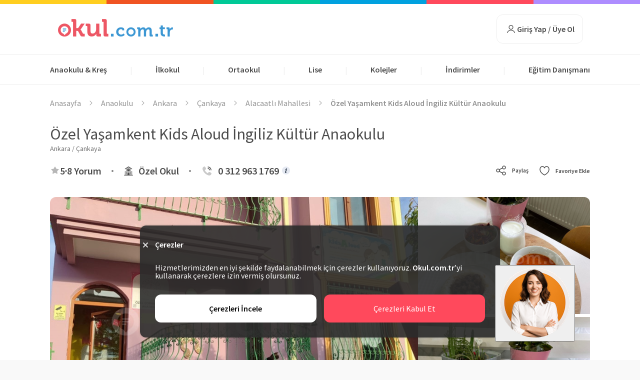

--- FILE ---
content_type: text/html; charset=UTF-8
request_url: https://okul.com.tr/anaokulu/ankara/ozel-yasamkent-kids-aloud-ingiliz-kultur-anaokulu-12348
body_size: 36259
content:
<!DOCTYPE html>
<html lang="tr" xml:lang="tr">
<head>
        <meta http-equiv="Content-Language" content="tr-TR"/>

<!-- DNS prefetch for critical resources -->
<link rel="dns-prefetch" href="https://cdn.okul.com.tr">
<link rel="dns-prefetch" href="https://www.google-analytics.com">
<link rel="dns-prefetch" href="https://www.googletagmanager.com">

<!-- Preconnect for CDN -->
<link rel="preconnect" href="https://cdn.okul.com.tr/" crossorigin>


<link rel="shortcut icon" href="https://cdn.okul.com.tr/assets/images/frontend/favicon.ico"
      type="image/x-icon">
<link rel="apple-touch-icon" sizes="180x180" href="https://okul.com.tr/apple-touch-icon.png">
<link rel="icon" type="image/png" sizes="32x32" href="https://okul.com.tr/assets/images/favicons/favicon-32x32.png">
<link rel="icon" type="image/png" sizes="16x16"
      href="https://okul.com.tr/assets/images/favicons/favicon-16x16.png">

<meta http-equiv="Content-Type" content="text/html; charset=utf-8"/>
<meta name="Copyright" content="© 2016-2026 Okul.com.tr"/>
<meta http-equiv="X-UA-Compatible" content="IE=edge">
<meta name="viewport" content="width=device-width, initial-scale=1, maximum-scale=1, user-scalable=yes">

<meta name="google-site-verification" content="cnin4evcfq2pRH3N1K2lMH99TCwO6RFbZXzFq1eFdAQ"/>
<meta name="facebook-domain-verification" content="tvl0rrbew6glylv0xyffpbhwuocpyw"/>

<title>Çankaya Özel Yaşamkent Kids Aloud İngiliz Kültür Anaokulu</title>
<meta name="description" content="Ankara Çankaya bölgesindeki Özel Yaşamkent Kids Aloud İngiliz Kültür Anaokulu erken kayıt indirimleri, özel okul fiyatları ve okul yorumlarını incele..">

    <link rel="canonical" href="https://okul.com.tr/anaokulu/ankara/ozel-yasamkent-kids-aloud-ingiliz-kultur-anaokulu-12348"/>


        <script type="application/ld+json">{"@context":"https:\/\/schema.org","@type":"School","name":"Özel Yaşamkent Kids Aloud İngiliz Kültür Anaokulu","address":{"@type":"PostalAddress","addressLocality":"Çankaya, Ankara","streetAddress":"Alacaatlı Mahallesi, 3421. Sokak, Nakkaştepe Villaları, No:3, Çankaya \/ Ankara"},"mainEntityOfPage":"https:\/\/okul.com.tr\/anaokulu","description":"Ankara Çankaya bölgesindeki Özel Yaşamkent Kids Aloud İngiliz Kültür Anaokulu erken kayıt indirimleri, özel okul fiyatları ve okul yorumlarını incele..","image":"https:\/\/cdn.okul.com.tr\/schools\/12348\/240x160\/ozel-cankaya-coban-yildizi-anaokulu-5736.jpeg","photo":"https:\/\/cdn.okul.com.tr\/schools\/12348\/240x160\/ozel-cankaya-coban-yildizi-anaokulu-5736.jpeg","openingHours":"Mo-Fr 07:00-18:30","telephone":"0 312 963 1769","latitude":"39.853781","longitude":"32.631598","geo":{"@type":"GeoCoordinates","latitude":"39.853781","longitude":"32.631598"},"hasMap":"https:\/\/yandex.com.tr\/maps\/?pt=32.631598,39.853781&z=16&l=map","review":[{"@type":"Review","author":{"@type":"Person","name":"E*** G****"},"datePublished":"01-06-2023","reviewBody":"Yaz okulu ile başladık ve yeni dönemde devam edeceğiz. Butik ve çok şirin bir okul, eğitim kadrosu, geniş bahçe imkanları ile çift dil ve çift öğretmen olması özellikle bizi cezbetti.","reviewRating":{"@type":"Rating","bestRating":"5","ratingValue":"5","worstRating":"1"}},{"@type":"Review","author":{"@type":"Person","name":"G**** C*****"},"datePublished":"01-06-2023","reviewBody":"Çocuklarına kreş arayan anne ve babalara kesinlikle tavsiye ederim. Eğitim, güven, fiziksel koşullar, zengin yemek menüleri ve çocuklara sağlıklı beslenme alışkanlığı kazandırmaya çalışmaları, doğal ahşap bahçe oyuncakları ve sıklıkla yapılan bahçe etkinlikleri en çok beğendiklerim. Tabii ki bir de dil edinimine konusunda maruziyet odaklı bir okul olması ve çift öğretmen olması gerçekten mükemmel.","reviewRating":{"@type":"Rating","bestRating":"5","ratingValue":"5","worstRating":"1"}},{"@type":"Review","author":{"@type":"Person","name":"H***** K**"},"datePublished":"01-06-2023","reviewBody":"Eğitime olduğu kadar çocukların beslenmesine de oldukça önem veriliyor olması içimi en çok rahatlatan konulardan biri oldu. Çok yönlü bir programları var. Gerçekten çok kaliteli ve güvenilir bir kurum. İyi ki yollarımız kesişti.","reviewRating":{"@type":"Rating","bestRating":"5","ratingValue":"5","worstRating":"1"}},{"@type":"Review","author":{"@type":"Person","name":"E*******"},"datePublished":"30-05-2023","reviewBody":"Gayet nezih, kaliteli, hijyene çocukların beslenmesine önem veren, çocuklara sosyal beceriler kazandırmayı önemseyen bir okul. Oyun temelli bir program uygulanıyor,Kesinlikle tavsiye edebileceğim son derece güvenilir, gözümüz arkada kalmadan çocuk emanet ettiğimiz butik bir okul.","reviewRating":{"@type":"Rating","bestRating":"5","ratingValue":"5","worstRating":"1"}},{"@type":"Review","author":{"@type":"Person","name":"M**** G****"},"datePublished":"25-02-2023","reviewBody":"Okul.com.Tr aracılığıyla ulaşıp görüştüğüm okula Mayısta 3 yaş olacak çocuğumu Kayıt ettirdim. Tecrübe yaklaşım fiziksel koşullar eğitim hatta yemek menüleri anlamımda beni gerçekten tatmin etti.","reviewRating":{"@type":"Rating","bestRating":"5","ratingValue":"5","worstRating":"1"}},{"@type":"Review","author":{"@type":"Person","name":"B**** A****"},"datePublished":"25-02-2023","reviewBody":"Okulumuz el değiştirdi ve yani haliyle gerek eğitim gerek, çocuk gelişimi konusunda uygulanan doğru yaklaşımları em önemlisi verdikleri sevgi ve güven ile hem eğitim hem aile ortamı. Gözüm kapalı tavsiye edebileceğim bir okul.","reviewRating":{"@type":"Rating","bestRating":"5","ratingValue":"5","worstRating":"1"}},{"@type":"Review","author":{"@type":"Person","name":"S**** E**"},"datePublished":"25-02-2023","reviewBody":"Çocuğumu haziran döneminde başlatacağım. Programları ve yaklaşımlarını çok beğendim. Okul bahçesi ve bahçe etkinlikleri çok hoşuma gitti.","reviewRating":{"@type":"Rating","bestRating":"5","ratingValue":"5","worstRating":"1"}},{"@type":"Review","author":{"@type":"Person","name":"E*** K*****"},"datePublished":"23-02-2023","reviewBody":"Çocuğun gelişimini takip ederek program uyguluyorlar. İngilizceye önem veriliyor. Aile danışmanı ve çok tecrübeli bir müdürü var. Çocuklarla birebir oyun terapisi tarzı gözlemler yapıp çocukların her alandaki gelişimlerini takip ediyor. Herşeyden önce güvenle bırakıyoruz çocuğumuzu.","reviewRating":{"@type":"Rating","bestRating":"5","ratingValue":"5","worstRating":"1"}}],"aggregateRating":{"@type":"AggregateRating","bestRating":"5","ratingValue":5,"reviewCount":8,"ratingCount":8}}</script>
    <script type="application/ld+json">
    {
      "@context": "https://schema.org",
      "@type": "Organization",
      "url": "https://okul.com.tr/",
      "logo": "https://okul.com.tr/assets/images/frontend/logo.png",
      "contactPoint" : [{
        "@type" : "ContactPoint",
        "telephone" : "+90212 963 20 85",
        "contactType" : "customer service"
      }],
      "sameAs" : [
        "https://www.facebook.com/okulcomtr",
        "https://twitter.com/okulcomtr",
        "https://instagram.com/okul.com.tr",
        "https://plus.google.com/103016155483518857425"
        ]
    }
</script>
    <script>
        var dataLayer = [];
    </script>

    <meta name="twitter:card" content="summary_large_image">
<meta name="twitter:site" content="@okulcomtr">
<meta property="fb:app_id" content="494213467446119"/>
<meta property="og:url" content="https://okul.com.tr/anaokulu/ankara/ozel-yasamkent-kids-aloud-ingiliz-kultur-anaokulu-12348"/>
<meta property="og:site_name" content="Okul.com.tr">
<meta property="og:title" content="Çankaya Özel Yaşamkent Kids Aloud İngiliz Kültür Anaokulu"/>
<meta property="og:description" content="Ankara Çankaya bölgesindeki Özel Yaşamkent Kids Aloud İngiliz Kültür Anaokulu erken kayıt indirimleri, özel okul fiyatları ve okul yorumlarını incele.."/>
<meta property="og:type" content="website"/>
<meta property="og:image" content="https://cdn.okul.com.tr/schools/12348/1080x0/ozel-cankaya-coban-yildizi-anaokulu-5736.jpeg"/>
    <!-- Google Tag Manager -->
<script>(function(w,d,s,l,i){w[l]=w[l]||[];w[l].push({'gtm.start':
            new Date().getTime(),event:'gtm.js'});var f=d.getElementsByTagName(s)[0],
        j=d.createElement(s),dl=l!='dataLayer'?'&l='+l:'';j.async=true;j.src=
        'https://www.googletagmanager.com/gtm.js?id='+i+dl;f.parentNode.insertBefore(j,f);
    })(window,document,'script','dataLayer','GTM-T36BR7');</script>
<!-- End Google Tag Manager -->
    <script>
  !function(){var i="cioanalytics", analytics=(window[i]=window[i]||[]);if(!analytics.initialize)if(analytics.invoked)window.console&&console.error&&console.error("Snippet included twice.");else{analytics.invoked=!0;analytics.methods=["trackSubmit","trackClick","trackLink","trackForm","pageview","identify","reset","group","track","ready","alias","debug","page","once","off","on","addSourceMiddleware","addIntegrationMiddleware","setAnonymousId","addDestinationMiddleware"];analytics.factory=function(e){return function(){var t=Array.prototype.slice.call(arguments);t.unshift(e);analytics.push(t);return analytics}};for(var e=0;e<analytics.methods.length;e++){var key=analytics.methods[e];analytics[key]=analytics.factory(key)}analytics.load=function(key,e){var t=document.createElement("script");t.type="text/javascript";t.async=!0;t.setAttribute('data-global-customerio-analytics-key', i);t.src="https://cdp-eu.customer.io/v1/analytics-js/snippet/" + key + "/analytics.min.js";var n=document.getElementsByTagName("script")[0];n.parentNode.insertBefore(t,n);analytics._writeKey=key;analytics._loadOptions=e};analytics.SNIPPET_VERSION="4.15.3";
    analytics.load(
      '11a9a074b8a3cc392484',
      {
        'integrations': {
                        'Customer.io In-App Plugin': {
                siteId: '92cdd7dc0cebf8fc7921',
                anonymousInApp: true
            },
                    },
      },
    );

        analytics.page();
  }}();
</script>
        <meta name="ahrefs-site-verification" content="75ed27cfea00532607bf3f637c2a14ccd99135b53253733a5a36c1add53b94e4">

    <link rel="stylesheet"
          href="https://okul.com.tr/assets/styles/main.min.css?v=1768399844">
    <!-- Facebook Pixel Code -->
    <script>
        setTimeout(function () {
            !function (f, b, e, v, n, t, s) {
                if (f.fbq) return;
                n = f.fbq = function () {
                    n.callMethod ?
                        n.callMethod.apply(n, arguments) : n.queue.push(arguments)
                };
                if (!f._fbq) f._fbq = n;
                n.push = n;
                n.loaded = !0;
                n.version = '2.0';
                n.queue = [];
                t = b.createElement(e);
                t.async = !0;
                t.src = v;
                s = b.getElementsByTagName(e)[0];
                s.parentNode.insertBefore(t, s)
            }(window, document, 'script',
                'https://connect.facebook.net/en_US/fbevents.js');
            fbq('init', '1600898176888628');
            fbq('track', 'PageView');
        }, 3000)
    </script>
    <noscript>
        <img height="1" width="1" src="https://www.facebook.com/tr?id=1600898176888628&ev=PageView&noscript=1"
             alt="fb"/>
    </noscript>
    <!-- End Facebook Pixel Code -->
</head>
<body>
<!-- Google Tag Manager (noscript) -->
<noscript>
    <iframe src="https://www.googletagmanager.com/ns.html?id=GTM-T36BR7" height="0"
            width="0" style="display:none;visibility:hidden"></iframe>
</noscript>
<!-- End Google Tag Manager (noscript) -->
<div class="container-fluid pd-0 mr-0">
    <div class="row m_0 pd-0">
        <div class="col-xs-2 col-md-2 bgc-22 hei-8"></div>
        <div class="col-xs-2 col-md-2 bgc-16 hei-8"></div>
        <div class="col-xs-2 col-md-2 bgc-23 hei-8"></div>
        <div class="col-xs-2 col-md-2 bgc-24 hei-8"></div>
        <div class="col-xs-2 col-md-2 bgc-21 hei-8"></div>
        <div class="col-xs-2 col-md-2 bgc-25 hei-8"></div>
    </div>
</div>
<header class="main-header" itemscope itemtype="https://schema.org/WPHeader">
    <div class="pd-0">
        <div class="pt-25 pb-25 container display-flex-c space-between outMega outMegaCollege h-100">
            <a class="block fll logo mb-5 mr-45" href="https://okul.com.tr"
               onclick="gaSendEventNavigation('SchoolProfilePage','Click','Header','Image','Logo')"></a>
            <div id="header-search" class="display-flex-c pos_r" style="width: 572px">
                            </div>
                            <div class="header-account">
                    <button class="login-btn pos_r z-indx-5" id="login"
                            onclick="gaSendEventNavigation('SchoolProfilePage','Click','Header','Button','Giriş Yap / Üye Ol');showAccountModal('login')">
                        <img src="https://okul.com.tr/assets/images/svg/user.svg" height="24px" width="24px" alt="user-icon">
                        Giriş Yap / Üye Ol
                    </button>
                </div>
                    </div>
        <div>
            <nav class="main-nav" itemscope itemtype="https://schema.org/SiteNavigationElement">
                <ul class="container">
                    <li class="openMega outMegaCollege" data-city="anaokulu-cities">
                        <a onclick="gaSendEventNavigation('SchoolProfilePage','Click','Header','Text','Anaokulu & Kreş')"
                           class="head-title" href="https://okul.com.tr/anaokulu">Anaokulu & Kreş</a>
                    </li>
                    <li class="separator"> |</li>
                    <li class="openMega outMegaCollege" data-city="ilkokul-cities">
                        <a onclick="gaSendEventNavigation('SchoolProfilePage','Click','Header','Text','İlkokul')"
                           class="head-title" href="https://okul.com.tr/ilkokul">İlkokul</a>
                    </li>
                    <li class="separator"> |</li>
                    <li class="openMega outMegaCollege" data-city="ortaokul-cities">
                        <a onclick="gaSendEventNavigation('SchoolProfilePage','Click','Header','Text','Ortaokul')"
                           class="head-title" href="https://okul.com.tr/ortaokul">Ortaokul</a>
                    </li>
                    <li class="separator"> |</li>
                    <li class="openMega outMegaCollege" data-city="lise-cities">
                        <a onclick="gaSendEventNavigation('SchoolProfilePage','Click','Header','Text','Lise')"
                           class="head-title" href="https://okul.com.tr/lise">Lise</a>
                    </li>
                    <li class="separator"> |</li>
                    <li class="pos_r z-indx-5 openCollegeMegaMenu outMega" data-city="kolejler-cities">
                        <a onclick="gaSendEventNavigation('SchoolProfilePage','Click','Header','Text','Kolejler')"
                           class="head-title" href="https://okul.com.tr/kolejler">Kolejler</a>
                    </li>
                    <li class="separator"> |</li>
                    <li class="pos_r z-indx-5 outMegaCollege outMega">
                        <a onclick="gaSendEventNavigation('SchoolProfilePage','Click','Header','Text','İndirimler')"
                           class="head-title" href="https://okul.com.tr/indirimler">İndirimler</a>
                    </li>
                    <li class="separator"> |</li>
                    <li class="pos_r z-indx-5 assistantIn">
                        <a class="navbar-leadpool assistant head-title" href="#">Eğitim Danışmanı</a>
                        <div class="assistant-links hide">
                            <a onclick="gaSendEventNavigation('SchoolProfilePage','Click','Header','Text','Eğitim Danışmanı')"
                               href="https://okul.com.tr/ucretsiz-egitim-danismani">Eğitim Danışmanı</a>
                            <br>
                            <a onclick="gaSendEventNavigation('SchoolProfilePage','Click','Header','Text','LGS Tercih Asistanı')"
                               class="mt-10" href="https://okul.com.tr/lgs-puan-hesaplama">LGS Tercih Asistanı</a>
                        </div>
                    </li>
                </ul>
            </nav>
        </div>
    </div>
    <div class="mega_menu hide">
        <div class="display-flex">
            <div class="mega-locations pr-10">
                                    <ul class="anaokulu-cities mt-10 mega-list-city">
                                                    <li>
                                                                    <a onclick="gaSendEventNavigation('SchoolProfilePage','Click','Header','Text','İstanbul Anaokulları')"
                                       href="https://okul.com.tr/anaokulu/istanbul"
                                       class="istanbul">İstanbul Anaokulları</a>
                                                            </li>
                                                    <li>
                                                                    <a onclick="gaSendEventNavigation('SchoolProfilePage','Click','Header','Text','Ankara Anaokulları')"
                                       href="https://okul.com.tr/anaokulu/ankara"
                                       class="ankara">Ankara Anaokulları</a>
                                                            </li>
                                                    <li>
                                                                    <a onclick="gaSendEventNavigation('SchoolProfilePage','Click','Header','Text','İzmir Anaokulları')"
                                       href="https://okul.com.tr/anaokulu/izmir"
                                       class="izmir">İzmir Anaokulları</a>
                                                            </li>
                                                    <li>
                                                                    <a onclick="gaSendEventNavigation('SchoolProfilePage','Click','Header','Text','Antalya Anaokulları')"
                                       href="https://okul.com.tr/anaokulu/antalya"
                                       class="antalya">Antalya Anaokulları</a>
                                                            </li>
                                                    <li>
                                                                    <a onclick="gaSendEventNavigation('SchoolProfilePage','Click','Header','Text','Bursa Anaokulları')"
                                       href="https://okul.com.tr/anaokulu/bursa"
                                       class="bursa">Bursa Anaokulları</a>
                                                            </li>
                                                    <li>
                                                                    <a onclick="gaSendEventNavigation('SchoolProfilePage','Click','Header','Text','Adana Anaokulları')"
                                       href="https://okul.com.tr/anaokulu/adana"
                                       class="adana">Adana Anaokulları</a>
                                                            </li>
                                                    <li>
                                                                    <a onclick="gaSendEventNavigation('SchoolProfilePage','Click','Header','Text','Kocaeli Anaokulları')"
                                       href="https://okul.com.tr/anaokulu/kocaeli"
                                       class="kocaeli">Kocaeli Anaokulları</a>
                                                            </li>
                                            </ul>
                                    <ul class="ilkokul-cities mt-10 mega-list-city">
                                                    <li>
                                                                    <a onclick="gaSendEventNavigation('SchoolProfilePage','Click','Header','Text','İstanbul İlkokulları')"
                                       href="https://okul.com.tr/ilkokul/istanbul"
                                       class="istanbul">İstanbul İlkokulları</a>
                                                            </li>
                                                    <li>
                                                                    <a onclick="gaSendEventNavigation('SchoolProfilePage','Click','Header','Text','Ankara İlkokulları')"
                                       href="https://okul.com.tr/ilkokul/ankara"
                                       class="ankara">Ankara İlkokulları</a>
                                                            </li>
                                                    <li>
                                                                    <a onclick="gaSendEventNavigation('SchoolProfilePage','Click','Header','Text','İzmir İlkokulları')"
                                       href="https://okul.com.tr/ilkokul/izmir"
                                       class="izmir">İzmir İlkokulları</a>
                                                            </li>
                                                    <li>
                                                                    <a onclick="gaSendEventNavigation('SchoolProfilePage','Click','Header','Text','Antalya İlkokulları')"
                                       href="https://okul.com.tr/ilkokul/antalya"
                                       class="antalya">Antalya İlkokulları</a>
                                                            </li>
                                                    <li>
                                                                    <a onclick="gaSendEventNavigation('SchoolProfilePage','Click','Header','Text','Bursa İlkokulları')"
                                       href="https://okul.com.tr/ilkokul/bursa"
                                       class="bursa">Bursa İlkokulları</a>
                                                            </li>
                                                    <li>
                                                                    <a onclick="gaSendEventNavigation('SchoolProfilePage','Click','Header','Text','Adana İlkokulları')"
                                       href="https://okul.com.tr/ilkokul/adana"
                                       class="adana">Adana İlkokulları</a>
                                                            </li>
                                                    <li>
                                                                    <a onclick="gaSendEventNavigation('SchoolProfilePage','Click','Header','Text','Kocaeli İlkokulları')"
                                       href="https://okul.com.tr/ilkokul/kocaeli"
                                       class="kocaeli">Kocaeli İlkokulları</a>
                                                            </li>
                                            </ul>
                                    <ul class="ortaokul-cities mt-10 mega-list-city">
                                                    <li>
                                                                    <a onclick="gaSendEventNavigation('SchoolProfilePage','Click','Header','Text','İstanbul Ortaokulları')"
                                       href="https://okul.com.tr/ortaokul/istanbul"
                                       class="istanbul">İstanbul Ortaokulları</a>
                                                            </li>
                                                    <li>
                                                                    <a onclick="gaSendEventNavigation('SchoolProfilePage','Click','Header','Text','Ankara Ortaokulları')"
                                       href="https://okul.com.tr/ortaokul/ankara"
                                       class="ankara">Ankara Ortaokulları</a>
                                                            </li>
                                                    <li>
                                                                    <a onclick="gaSendEventNavigation('SchoolProfilePage','Click','Header','Text','İzmir Ortaokulları')"
                                       href="https://okul.com.tr/ortaokul/izmir"
                                       class="izmir">İzmir Ortaokulları</a>
                                                            </li>
                                                    <li>
                                                                    <a onclick="gaSendEventNavigation('SchoolProfilePage','Click','Header','Text','Antalya Ortaokulları')"
                                       href="https://okul.com.tr/ortaokul/antalya"
                                       class="antalya">Antalya Ortaokulları</a>
                                                            </li>
                                                    <li>
                                                                    <a onclick="gaSendEventNavigation('SchoolProfilePage','Click','Header','Text','Bursa Ortaokulları')"
                                       href="https://okul.com.tr/ortaokul/bursa"
                                       class="bursa">Bursa Ortaokulları</a>
                                                            </li>
                                                    <li>
                                                                    <a onclick="gaSendEventNavigation('SchoolProfilePage','Click','Header','Text','Adana Ortaokulları')"
                                       href="https://okul.com.tr/ortaokul/adana"
                                       class="adana">Adana Ortaokulları</a>
                                                            </li>
                                                    <li>
                                                                    <a onclick="gaSendEventNavigation('SchoolProfilePage','Click','Header','Text','Kocaeli Ortaokulları')"
                                       href="https://okul.com.tr/ortaokul/kocaeli"
                                       class="kocaeli">Kocaeli Ortaokulları</a>
                                                            </li>
                                            </ul>
                                    <ul class="lise-cities mt-10 mega-list-city">
                                                    <li>
                                                                    <a onclick="gaSendEventNavigation('SchoolProfilePage','Click','Header','Text','İstanbul Liseleri')"
                                       href="https://okul.com.tr/lise/istanbul"
                                       class="istanbul">İstanbul Liseleri</a>
                                                            </li>
                                                    <li>
                                                                    <a onclick="gaSendEventNavigation('SchoolProfilePage','Click','Header','Text','Ankara Liseleri')"
                                       href="https://okul.com.tr/lise/ankara"
                                       class="ankara">Ankara Liseleri</a>
                                                            </li>
                                                    <li>
                                                                    <a onclick="gaSendEventNavigation('SchoolProfilePage','Click','Header','Text','İzmir Liseleri')"
                                       href="https://okul.com.tr/lise/izmir"
                                       class="izmir">İzmir Liseleri</a>
                                                            </li>
                                                    <li>
                                                                    <a onclick="gaSendEventNavigation('SchoolProfilePage','Click','Header','Text','Antalya Liseleri')"
                                       href="https://okul.com.tr/lise/antalya"
                                       class="antalya">Antalya Liseleri</a>
                                                            </li>
                                                    <li>
                                                                    <a onclick="gaSendEventNavigation('SchoolProfilePage','Click','Header','Text','Bursa Liseleri')"
                                       href="https://okul.com.tr/lise/bursa"
                                       class="bursa">Bursa Liseleri</a>
                                                            </li>
                                                    <li>
                                                                    <a onclick="gaSendEventNavigation('SchoolProfilePage','Click','Header','Text','Adana Liseleri')"
                                       href="https://okul.com.tr/lise/adana"
                                       class="adana">Adana Liseleri</a>
                                                            </li>
                                                    <li>
                                                                    <a onclick="gaSendEventNavigation('SchoolProfilePage','Click','Header','Text','Kocaeli Liseleri')"
                                       href="https://okul.com.tr/lise/kocaeli"
                                       class="kocaeli">Kocaeli Liseleri</a>
                                                            </li>
                                            </ul>
                                    <ul class="kolejler-cities mt-10 mega-list-city">
                                                    <li>
                                                            </li>
                                                    <li>
                                                            </li>
                                                    <li>
                                                            </li>
                                                    <li>
                                                            </li>
                                                    <li>
                                                            </li>
                                                    <li>
                                                            </li>
                                                    <li>
                                                            </li>
                                            </ul>
                            </div>
            <div class="mega-locations pl-20 pr-20 mega_menu_border">
                <div class="h-full w-full pos_r sector-link">
                                                                        <ul class="anaokulu-cities mt-10 mega-list-city">
                                                                    <li>
                                        <a onclick="gaSendEventNavigation('SchoolProfilePage','Click','Header','Text','İstanbul Özel Anaokulları')"
                                           class="istanbul" data-value="istanbul"
                                           href="https://okul.com.tr/anaokulu/istanbul?sector=ozel">
                                            İstanbul Özel Anaokulları
                                        </a>
                                    </li>
                                                                    <li>
                                        <a onclick="gaSendEventNavigation('SchoolProfilePage','Click','Header','Text','Ankara Özel Anaokulları')"
                                           class="ankara" data-value="ankara"
                                           href="https://okul.com.tr/anaokulu/ankara?sector=ozel">
                                            Ankara Özel Anaokulları
                                        </a>
                                    </li>
                                                                    <li>
                                        <a onclick="gaSendEventNavigation('SchoolProfilePage','Click','Header','Text','İzmir Özel Anaokulları')"
                                           class="izmir" data-value="izmir"
                                           href="https://okul.com.tr/anaokulu/izmir?sector=ozel">
                                            İzmir Özel Anaokulları
                                        </a>
                                    </li>
                                                                    <li>
                                        <a onclick="gaSendEventNavigation('SchoolProfilePage','Click','Header','Text','Antalya Özel Anaokulları')"
                                           class="antalya" data-value="antalya"
                                           href="https://okul.com.tr/anaokulu/antalya?sector=ozel">
                                            Antalya Özel Anaokulları
                                        </a>
                                    </li>
                                                                    <li>
                                        <a onclick="gaSendEventNavigation('SchoolProfilePage','Click','Header','Text','Bursa Özel Anaokulları')"
                                           class="bursa" data-value="bursa"
                                           href="https://okul.com.tr/anaokulu/bursa?sector=ozel">
                                            Bursa Özel Anaokulları
                                        </a>
                                    </li>
                                                                    <li>
                                        <a onclick="gaSendEventNavigation('SchoolProfilePage','Click','Header','Text','Adana Özel Anaokulları')"
                                           class="adana" data-value="adana"
                                           href="https://okul.com.tr/anaokulu/adana?sector=ozel">
                                            Adana Özel Anaokulları
                                        </a>
                                    </li>
                                                                    <li>
                                        <a onclick="gaSendEventNavigation('SchoolProfilePage','Click','Header','Text','Kocaeli Özel Anaokulları')"
                                           class="kocaeli" data-value="kocaeli"
                                           href="https://okul.com.tr/anaokulu/kocaeli?sector=ozel">
                                            Kocaeli Özel Anaokulları
                                        </a>
                                    </li>
                                                            </ul>
                                                                                                <ul class="ilkokul-cities mt-10 mega-list-city">
                                                                    <li>
                                        <a onclick="gaSendEventNavigation('SchoolProfilePage','Click','Header','Text','İstanbul Özel İlkokulları')"
                                           class="istanbul" data-value="istanbul"
                                           href="https://okul.com.tr/ilkokul/istanbul?sector=ozel">
                                            İstanbul Özel İlkokulları
                                        </a>
                                    </li>
                                                                    <li>
                                        <a onclick="gaSendEventNavigation('SchoolProfilePage','Click','Header','Text','Ankara Özel İlkokulları')"
                                           class="ankara" data-value="ankara"
                                           href="https://okul.com.tr/ilkokul/ankara?sector=ozel">
                                            Ankara Özel İlkokulları
                                        </a>
                                    </li>
                                                                    <li>
                                        <a onclick="gaSendEventNavigation('SchoolProfilePage','Click','Header','Text','İzmir Özel İlkokulları')"
                                           class="izmir" data-value="izmir"
                                           href="https://okul.com.tr/ilkokul/izmir?sector=ozel">
                                            İzmir Özel İlkokulları
                                        </a>
                                    </li>
                                                                    <li>
                                        <a onclick="gaSendEventNavigation('SchoolProfilePage','Click','Header','Text','Antalya Özel İlkokulları')"
                                           class="antalya" data-value="antalya"
                                           href="https://okul.com.tr/ilkokul/antalya?sector=ozel">
                                            Antalya Özel İlkokulları
                                        </a>
                                    </li>
                                                                    <li>
                                        <a onclick="gaSendEventNavigation('SchoolProfilePage','Click','Header','Text','Bursa Özel İlkokulları')"
                                           class="bursa" data-value="bursa"
                                           href="https://okul.com.tr/ilkokul/bursa?sector=ozel">
                                            Bursa Özel İlkokulları
                                        </a>
                                    </li>
                                                                    <li>
                                        <a onclick="gaSendEventNavigation('SchoolProfilePage','Click','Header','Text','Adana Özel İlkokulları')"
                                           class="adana" data-value="adana"
                                           href="https://okul.com.tr/ilkokul/adana?sector=ozel">
                                            Adana Özel İlkokulları
                                        </a>
                                    </li>
                                                                    <li>
                                        <a onclick="gaSendEventNavigation('SchoolProfilePage','Click','Header','Text','Kocaeli Özel İlkokulları')"
                                           class="kocaeli" data-value="kocaeli"
                                           href="https://okul.com.tr/ilkokul/kocaeli?sector=ozel">
                                            Kocaeli Özel İlkokulları
                                        </a>
                                    </li>
                                                            </ul>
                                                                                                <ul class="ortaokul-cities mt-10 mega-list-city">
                                                                    <li>
                                        <a onclick="gaSendEventNavigation('SchoolProfilePage','Click','Header','Text','İstanbul Özel Ortaokulları')"
                                           class="istanbul" data-value="istanbul"
                                           href="https://okul.com.tr/ortaokul/istanbul?sector=ozel">
                                            İstanbul Özel Ortaokulları
                                        </a>
                                    </li>
                                                                    <li>
                                        <a onclick="gaSendEventNavigation('SchoolProfilePage','Click','Header','Text','Ankara Özel Ortaokulları')"
                                           class="ankara" data-value="ankara"
                                           href="https://okul.com.tr/ortaokul/ankara?sector=ozel">
                                            Ankara Özel Ortaokulları
                                        </a>
                                    </li>
                                                                    <li>
                                        <a onclick="gaSendEventNavigation('SchoolProfilePage','Click','Header','Text','İzmir Özel Ortaokulları')"
                                           class="izmir" data-value="izmir"
                                           href="https://okul.com.tr/ortaokul/izmir?sector=ozel">
                                            İzmir Özel Ortaokulları
                                        </a>
                                    </li>
                                                                    <li>
                                        <a onclick="gaSendEventNavigation('SchoolProfilePage','Click','Header','Text','Antalya Özel Ortaokulları')"
                                           class="antalya" data-value="antalya"
                                           href="https://okul.com.tr/ortaokul/antalya?sector=ozel">
                                            Antalya Özel Ortaokulları
                                        </a>
                                    </li>
                                                                    <li>
                                        <a onclick="gaSendEventNavigation('SchoolProfilePage','Click','Header','Text','Bursa Özel Ortaokulları')"
                                           class="bursa" data-value="bursa"
                                           href="https://okul.com.tr/ortaokul/bursa?sector=ozel">
                                            Bursa Özel Ortaokulları
                                        </a>
                                    </li>
                                                                    <li>
                                        <a onclick="gaSendEventNavigation('SchoolProfilePage','Click','Header','Text','Adana Özel Ortaokulları')"
                                           class="adana" data-value="adana"
                                           href="https://okul.com.tr/ortaokul/adana?sector=ozel">
                                            Adana Özel Ortaokulları
                                        </a>
                                    </li>
                                                                    <li>
                                        <a onclick="gaSendEventNavigation('SchoolProfilePage','Click','Header','Text','Kocaeli Özel Ortaokulları')"
                                           class="kocaeli" data-value="kocaeli"
                                           href="https://okul.com.tr/ortaokul/kocaeli?sector=ozel">
                                            Kocaeli Özel Ortaokulları
                                        </a>
                                    </li>
                                                            </ul>
                                                                                                <ul class="lise-cities mt-10 mega-list-city">
                                                                    <li>
                                        <a onclick="gaSendEventNavigation('SchoolProfilePage','Click','Header','Text','İstanbul Özel Liseleri')"
                                           class="istanbul" data-value="istanbul"
                                           href="https://okul.com.tr/lise/istanbul?sector=ozel">
                                            İstanbul Özel Liseleri
                                        </a>
                                    </li>
                                                                    <li>
                                        <a onclick="gaSendEventNavigation('SchoolProfilePage','Click','Header','Text','Ankara Özel Liseleri')"
                                           class="ankara" data-value="ankara"
                                           href="https://okul.com.tr/lise/ankara?sector=ozel">
                                            Ankara Özel Liseleri
                                        </a>
                                    </li>
                                                                    <li>
                                        <a onclick="gaSendEventNavigation('SchoolProfilePage','Click','Header','Text','İzmir Özel Liseleri')"
                                           class="izmir" data-value="izmir"
                                           href="https://okul.com.tr/lise/izmir?sector=ozel">
                                            İzmir Özel Liseleri
                                        </a>
                                    </li>
                                                                    <li>
                                        <a onclick="gaSendEventNavigation('SchoolProfilePage','Click','Header','Text','Antalya Özel Liseleri')"
                                           class="antalya" data-value="antalya"
                                           href="https://okul.com.tr/lise/antalya?sector=ozel">
                                            Antalya Özel Liseleri
                                        </a>
                                    </li>
                                                                    <li>
                                        <a onclick="gaSendEventNavigation('SchoolProfilePage','Click','Header','Text','Bursa Özel Liseleri')"
                                           class="bursa" data-value="bursa"
                                           href="https://okul.com.tr/lise/bursa?sector=ozel">
                                            Bursa Özel Liseleri
                                        </a>
                                    </li>
                                                                    <li>
                                        <a onclick="gaSendEventNavigation('SchoolProfilePage','Click','Header','Text','Adana Özel Liseleri')"
                                           class="adana" data-value="adana"
                                           href="https://okul.com.tr/lise/adana?sector=ozel">
                                            Adana Özel Liseleri
                                        </a>
                                    </li>
                                                                    <li>
                                        <a onclick="gaSendEventNavigation('SchoolProfilePage','Click','Header','Text','Kocaeli Özel Liseleri')"
                                           class="kocaeli" data-value="kocaeli"
                                           href="https://okul.com.tr/lise/kocaeli?sector=ozel">
                                            Kocaeli Özel Liseleri
                                        </a>
                                    </li>
                                                            </ul>
                                                                                                        </div>
            </div>
            <div class="mega-locations pl-20 pr-20">
                <div class="h-full w-full pos_r">
                                            <ul class="anaokulu-cities mt-10 mega-list-city">
                                                                                                <li>
                                        <a onclick="gaSendEventNavigation('SchoolProfilePage','Click','Header','Text','Ümraniye Özel Anaokulları')"
                                           class="county-link" data-value="istanbul"
                                           href="https://okul.com.tr/anaokulu/istanbul-umraniye?sector=ozel">Ümraniye Özel Anaokulları</a>
                                    </li>
                                                                    <li>
                                        <a onclick="gaSendEventNavigation('SchoolProfilePage','Click','Header','Text','Pendik Özel Anaokulları')"
                                           class="county-link" data-value="istanbul"
                                           href="https://okul.com.tr/anaokulu/istanbul-pendik?sector=ozel">Pendik Özel Anaokulları</a>
                                    </li>
                                                                    <li>
                                        <a onclick="gaSendEventNavigation('SchoolProfilePage','Click','Header','Text','Kadıköy Özel Anaokulları')"
                                           class="county-link" data-value="istanbul"
                                           href="https://okul.com.tr/anaokulu/istanbul-kadikoy?sector=ozel">Kadıköy Özel Anaokulları</a>
                                    </li>
                                                                    <li>
                                        <a onclick="gaSendEventNavigation('SchoolProfilePage','Click','Header','Text','Ataşehir Özel Anaokulları')"
                                           class="county-link" data-value="istanbul"
                                           href="https://okul.com.tr/anaokulu/istanbul-atasehir?sector=ozel">Ataşehir Özel Anaokulları</a>
                                    </li>
                                                                    <li>
                                        <a onclick="gaSendEventNavigation('SchoolProfilePage','Click','Header','Text','Kartal Özel Anaokulları')"
                                           class="county-link" data-value="istanbul"
                                           href="https://okul.com.tr/anaokulu/istanbul-kartal?sector=ozel">Kartal Özel Anaokulları</a>
                                    </li>
                                                                    <li>
                                        <a onclick="gaSendEventNavigation('SchoolProfilePage','Click','Header','Text','Beylikdüzü Özel Anaokulları')"
                                           class="county-link" data-value="istanbul"
                                           href="https://okul.com.tr/anaokulu/istanbul-beylikduzu?sector=ozel">Beylikdüzü Özel Anaokulları</a>
                                    </li>
                                                                    <li>
                                        <a onclick="gaSendEventNavigation('SchoolProfilePage','Click','Header','Text','Başakşehir Özel Anaokulları')"
                                           class="county-link" data-value="istanbul"
                                           href="https://okul.com.tr/anaokulu/istanbul-basaksehir?sector=ozel">Başakşehir Özel Anaokulları</a>
                                    </li>
                                                                                                                                <li>
                                        <a onclick="gaSendEventNavigation('SchoolProfilePage','Click','Header','Text','Çankaya Özel Anaokulları')"
                                           class="county-link" data-value="ankara"
                                           href="https://okul.com.tr/anaokulu/ankara-cankaya?sector=ozel">Çankaya Özel Anaokulları</a>
                                    </li>
                                                                    <li>
                                        <a onclick="gaSendEventNavigation('SchoolProfilePage','Click','Header','Text','Yenimahalle Özel Anaokulları')"
                                           class="county-link" data-value="ankara"
                                           href="https://okul.com.tr/anaokulu/ankara-yenimahalle?sector=ozel">Yenimahalle Özel Anaokulları</a>
                                    </li>
                                                                    <li>
                                        <a onclick="gaSendEventNavigation('SchoolProfilePage','Click','Header','Text','Etimesgut Özel Anaokulları')"
                                           class="county-link" data-value="ankara"
                                           href="https://okul.com.tr/anaokulu/ankara-etimesgut?sector=ozel">Etimesgut Özel Anaokulları</a>
                                    </li>
                                                                    <li>
                                        <a onclick="gaSendEventNavigation('SchoolProfilePage','Click','Header','Text','Keçiören Özel Anaokulları')"
                                           class="county-link" data-value="ankara"
                                           href="https://okul.com.tr/anaokulu/ankara-kecioren?sector=ozel">Keçiören Özel Anaokulları</a>
                                    </li>
                                                                    <li>
                                        <a onclick="gaSendEventNavigation('SchoolProfilePage','Click','Header','Text','Mamak Özel Anaokulları')"
                                           class="county-link" data-value="ankara"
                                           href="https://okul.com.tr/anaokulu/ankara-mamak?sector=ozel">Mamak Özel Anaokulları</a>
                                    </li>
                                                                    <li>
                                        <a onclick="gaSendEventNavigation('SchoolProfilePage','Click','Header','Text','Gölbaşı Özel Anaokulları')"
                                           class="county-link" data-value="ankara"
                                           href="https://okul.com.tr/anaokulu/ankara-golbasi?sector=ozel">Gölbaşı Özel Anaokulları</a>
                                    </li>
                                                                    <li>
                                        <a onclick="gaSendEventNavigation('SchoolProfilePage','Click','Header','Text','Pursaklar Özel Anaokulları')"
                                           class="county-link" data-value="ankara"
                                           href="https://okul.com.tr/anaokulu/ankara-pursaklar?sector=ozel">Pursaklar Özel Anaokulları</a>
                                    </li>
                                                                                                                                <li>
                                        <a onclick="gaSendEventNavigation('SchoolProfilePage','Click','Header','Text','Bornova Özel Anaokulları')"
                                           class="county-link" data-value="izmir"
                                           href="https://okul.com.tr/anaokulu/izmir-bornova?sector=ozel">Bornova Özel Anaokulları</a>
                                    </li>
                                                                    <li>
                                        <a onclick="gaSendEventNavigation('SchoolProfilePage','Click','Header','Text','Buca Özel Anaokulları')"
                                           class="county-link" data-value="izmir"
                                           href="https://okul.com.tr/anaokulu/izmir-buca?sector=ozel">Buca Özel Anaokulları</a>
                                    </li>
                                                                    <li>
                                        <a onclick="gaSendEventNavigation('SchoolProfilePage','Click','Header','Text','Karşıyaka Özel Anaokulları')"
                                           class="county-link" data-value="izmir"
                                           href="https://okul.com.tr/anaokulu/izmir-karsiyaka?sector=ozel">Karşıyaka Özel Anaokulları</a>
                                    </li>
                                                                    <li>
                                        <a onclick="gaSendEventNavigation('SchoolProfilePage','Click','Header','Text','Konak Özel Anaokulları')"
                                           class="county-link" data-value="izmir"
                                           href="https://okul.com.tr/anaokulu/izmir-konak?sector=ozel">Konak Özel Anaokulları</a>
                                    </li>
                                                                    <li>
                                        <a onclick="gaSendEventNavigation('SchoolProfilePage','Click','Header','Text','Bayraklı Özel Anaokulları')"
                                           class="county-link" data-value="izmir"
                                           href="https://okul.com.tr/anaokulu/izmir-bayrakli?sector=ozel">Bayraklı Özel Anaokulları</a>
                                    </li>
                                                                    <li>
                                        <a onclick="gaSendEventNavigation('SchoolProfilePage','Click','Header','Text','Karabağlar Özel Anaokulları')"
                                           class="county-link" data-value="izmir"
                                           href="https://okul.com.tr/anaokulu/izmir-karabaglar?sector=ozel">Karabağlar Özel Anaokulları</a>
                                    </li>
                                                                    <li>
                                        <a onclick="gaSendEventNavigation('SchoolProfilePage','Click','Header','Text','Urla Özel Anaokulları')"
                                           class="county-link" data-value="izmir"
                                           href="https://okul.com.tr/anaokulu/izmir-urla?sector=ozel">Urla Özel Anaokulları</a>
                                    </li>
                                                                                                                                <li>
                                        <a onclick="gaSendEventNavigation('SchoolProfilePage','Click','Header','Text','Muratpaşa Özel Anaokulları')"
                                           class="county-link" data-value="antalya"
                                           href="https://okul.com.tr/anaokulu/antalya-muratpasa?sector=ozel">Muratpaşa Özel Anaokulları</a>
                                    </li>
                                                                    <li>
                                        <a onclick="gaSendEventNavigation('SchoolProfilePage','Click','Header','Text','Konyaaltı Özel Anaokulları')"
                                           class="county-link" data-value="antalya"
                                           href="https://okul.com.tr/anaokulu/antalya-konyaalti?sector=ozel">Konyaaltı Özel Anaokulları</a>
                                    </li>
                                                                    <li>
                                        <a onclick="gaSendEventNavigation('SchoolProfilePage','Click','Header','Text','Kepez Özel Anaokulları')"
                                           class="county-link" data-value="antalya"
                                           href="https://okul.com.tr/anaokulu/antalya-kepez?sector=ozel">Kepez Özel Anaokulları</a>
                                    </li>
                                                                    <li>
                                        <a onclick="gaSendEventNavigation('SchoolProfilePage','Click','Header','Text','Alanya Özel Anaokulları')"
                                           class="county-link" data-value="antalya"
                                           href="https://okul.com.tr/anaokulu/antalya-alanya?sector=ozel">Alanya Özel Anaokulları</a>
                                    </li>
                                                                    <li>
                                        <a onclick="gaSendEventNavigation('SchoolProfilePage','Click','Header','Text','Döşemealtı Özel Anaokulları')"
                                           class="county-link" data-value="antalya"
                                           href="https://okul.com.tr/anaokulu/antalya-dosemealti?sector=ozel">Döşemealtı Özel Anaokulları</a>
                                    </li>
                                                                    <li>
                                        <a onclick="gaSendEventNavigation('SchoolProfilePage','Click','Header','Text','Serik Özel Anaokulları')"
                                           class="county-link" data-value="antalya"
                                           href="https://okul.com.tr/anaokulu/antalya-serik?sector=ozel">Serik Özel Anaokulları</a>
                                    </li>
                                                                    <li>
                                        <a onclick="gaSendEventNavigation('SchoolProfilePage','Click','Header','Text','Kumluca Özel Anaokulları')"
                                           class="county-link" data-value="antalya"
                                           href="https://okul.com.tr/anaokulu/antalya-kumluca?sector=ozel">Kumluca Özel Anaokulları</a>
                                    </li>
                                                                                                                                <li>
                                        <a onclick="gaSendEventNavigation('SchoolProfilePage','Click','Header','Text','Nilüfer Özel Anaokulları')"
                                           class="county-link" data-value="bursa"
                                           href="https://okul.com.tr/anaokulu/bursa-nilufer?sector=ozel">Nilüfer Özel Anaokulları</a>
                                    </li>
                                                                    <li>
                                        <a onclick="gaSendEventNavigation('SchoolProfilePage','Click','Header','Text','Osmangazi Özel Anaokulları')"
                                           class="county-link" data-value="bursa"
                                           href="https://okul.com.tr/anaokulu/bursa-osmangazi?sector=ozel">Osmangazi Özel Anaokulları</a>
                                    </li>
                                                                    <li>
                                        <a onclick="gaSendEventNavigation('SchoolProfilePage','Click','Header','Text','Yıldırım Özel Anaokulları')"
                                           class="county-link" data-value="bursa"
                                           href="https://okul.com.tr/anaokulu/bursa-yildirim?sector=ozel">Yıldırım Özel Anaokulları</a>
                                    </li>
                                                                    <li>
                                        <a onclick="gaSendEventNavigation('SchoolProfilePage','Click','Header','Text','Mudanya Özel Anaokulları')"
                                           class="county-link" data-value="bursa"
                                           href="https://okul.com.tr/anaokulu/bursa-mudanya?sector=ozel">Mudanya Özel Anaokulları</a>
                                    </li>
                                                                    <li>
                                        <a onclick="gaSendEventNavigation('SchoolProfilePage','Click','Header','Text','Mustafakemalpaşa Özel Anaokulları')"
                                           class="county-link" data-value="bursa"
                                           href="https://okul.com.tr/anaokulu/bursa-mustafakemalpasa?sector=ozel">Mustafakemalpaşa Özel Anaokulları</a>
                                    </li>
                                                                    <li>
                                        <a onclick="gaSendEventNavigation('SchoolProfilePage','Click','Header','Text','Kestel Özel Anaokulları')"
                                           class="county-link" data-value="bursa"
                                           href="https://okul.com.tr/anaokulu/bursa-kestel?sector=ozel">Kestel Özel Anaokulları</a>
                                    </li>
                                                                    <li>
                                        <a onclick="gaSendEventNavigation('SchoolProfilePage','Click','Header','Text','İznik Özel Anaokulları')"
                                           class="county-link" data-value="bursa"
                                           href="https://okul.com.tr/anaokulu/bursa-iznik?sector=ozel">İznik Özel Anaokulları</a>
                                    </li>
                                                                                                                                <li>
                                        <a onclick="gaSendEventNavigation('SchoolProfilePage','Click','Header','Text','Çukurova Özel Anaokulları')"
                                           class="county-link" data-value="adana"
                                           href="https://okul.com.tr/anaokulu/adana-cukurova?sector=ozel">Çukurova Özel Anaokulları</a>
                                    </li>
                                                                    <li>
                                        <a onclick="gaSendEventNavigation('SchoolProfilePage','Click','Header','Text','Seyhan Özel Anaokulları')"
                                           class="county-link" data-value="adana"
                                           href="https://okul.com.tr/anaokulu/adana-seyhan?sector=ozel">Seyhan Özel Anaokulları</a>
                                    </li>
                                                                    <li>
                                        <a onclick="gaSendEventNavigation('SchoolProfilePage','Click','Header','Text','Kozan Özel Anaokulları')"
                                           class="county-link" data-value="adana"
                                           href="https://okul.com.tr/anaokulu/adana-kozan?sector=ozel">Kozan Özel Anaokulları</a>
                                    </li>
                                                                    <li>
                                        <a onclick="gaSendEventNavigation('SchoolProfilePage','Click','Header','Text','Sarıçam Özel Anaokulları')"
                                           class="county-link" data-value="adana"
                                           href="https://okul.com.tr/anaokulu/adana-saricam?sector=ozel">Sarıçam Özel Anaokulları</a>
                                    </li>
                                                                    <li>
                                        <a onclick="gaSendEventNavigation('SchoolProfilePage','Click','Header','Text','Ceyhan Özel Anaokulları')"
                                           class="county-link" data-value="adana"
                                           href="https://okul.com.tr/anaokulu/adana-ceyhan?sector=ozel">Ceyhan Özel Anaokulları</a>
                                    </li>
                                                                    <li>
                                        <a onclick="gaSendEventNavigation('SchoolProfilePage','Click','Header','Text','Yüreğir Özel Anaokulları')"
                                           class="county-link" data-value="adana"
                                           href="https://okul.com.tr/anaokulu/adana-yuregir?sector=ozel">Yüreğir Özel Anaokulları</a>
                                    </li>
                                                                    <li>
                                        <a onclick="gaSendEventNavigation('SchoolProfilePage','Click','Header','Text','Yumurtalık Özel Anaokulları')"
                                           class="county-link" data-value="adana"
                                           href="https://okul.com.tr/anaokulu/adana-yumurtalik?sector=ozel">Yumurtalık Özel Anaokulları</a>
                                    </li>
                                                                                                                                <li>
                                        <a onclick="gaSendEventNavigation('SchoolProfilePage','Click','Header','Text','İzmit Özel Anaokulları')"
                                           class="county-link" data-value="kocaeli"
                                           href="https://okul.com.tr/anaokulu/kocaeli-izmit?sector=ozel">İzmit Özel Anaokulları</a>
                                    </li>
                                                                    <li>
                                        <a onclick="gaSendEventNavigation('SchoolProfilePage','Click','Header','Text','Gebze Özel Anaokulları')"
                                           class="county-link" data-value="kocaeli"
                                           href="https://okul.com.tr/anaokulu/kocaeli-gebze?sector=ozel">Gebze Özel Anaokulları</a>
                                    </li>
                                                                    <li>
                                        <a onclick="gaSendEventNavigation('SchoolProfilePage','Click','Header','Text','Başiskele Özel Anaokulları')"
                                           class="county-link" data-value="kocaeli"
                                           href="https://okul.com.tr/anaokulu/kocaeli-basiskele?sector=ozel">Başiskele Özel Anaokulları</a>
                                    </li>
                                                                    <li>
                                        <a onclick="gaSendEventNavigation('SchoolProfilePage','Click','Header','Text','Çayırova Özel Anaokulları')"
                                           class="county-link" data-value="kocaeli"
                                           href="https://okul.com.tr/anaokulu/kocaeli-cayirova?sector=ozel">Çayırova Özel Anaokulları</a>
                                    </li>
                                                                    <li>
                                        <a onclick="gaSendEventNavigation('SchoolProfilePage','Click','Header','Text','Darıca Özel Anaokulları')"
                                           class="county-link" data-value="kocaeli"
                                           href="https://okul.com.tr/anaokulu/kocaeli-darica?sector=ozel">Darıca Özel Anaokulları</a>
                                    </li>
                                                                    <li>
                                        <a onclick="gaSendEventNavigation('SchoolProfilePage','Click','Header','Text','Gölcük Özel Anaokulları')"
                                           class="county-link" data-value="kocaeli"
                                           href="https://okul.com.tr/anaokulu/kocaeli-golcuk?sector=ozel">Gölcük Özel Anaokulları</a>
                                    </li>
                                                                    <li>
                                        <a onclick="gaSendEventNavigation('SchoolProfilePage','Click','Header','Text','Derince Özel Anaokulları')"
                                           class="county-link" data-value="kocaeli"
                                           href="https://okul.com.tr/anaokulu/kocaeli-derince?sector=ozel">Derince Özel Anaokulları</a>
                                    </li>
                                                                                    </ul>
                                            <ul class="ilkokul-cities mt-10 mega-list-city">
                                                                                                <li>
                                        <a onclick="gaSendEventNavigation('SchoolProfilePage','Click','Header','Text','Ataşehir Özel İlkokulları')"
                                           class="county-link" data-value="istanbul"
                                           href="https://okul.com.tr/ilkokul/istanbul-atasehir?sector=ozel">Ataşehir Özel İlkokulları</a>
                                    </li>
                                                                    <li>
                                        <a onclick="gaSendEventNavigation('SchoolProfilePage','Click','Header','Text','Beylikdüzü Özel İlkokulları')"
                                           class="county-link" data-value="istanbul"
                                           href="https://okul.com.tr/ilkokul/istanbul-beylikduzu?sector=ozel">Beylikdüzü Özel İlkokulları</a>
                                    </li>
                                                                    <li>
                                        <a onclick="gaSendEventNavigation('SchoolProfilePage','Click','Header','Text','Çekmeköy Özel İlkokulları')"
                                           class="county-link" data-value="istanbul"
                                           href="https://okul.com.tr/ilkokul/istanbul-cekmekoy?sector=ozel">Çekmeköy Özel İlkokulları</a>
                                    </li>
                                                                    <li>
                                        <a onclick="gaSendEventNavigation('SchoolProfilePage','Click','Header','Text','Ümraniye Özel İlkokulları')"
                                           class="county-link" data-value="istanbul"
                                           href="https://okul.com.tr/ilkokul/istanbul-umraniye?sector=ozel">Ümraniye Özel İlkokulları</a>
                                    </li>
                                                                    <li>
                                        <a onclick="gaSendEventNavigation('SchoolProfilePage','Click','Header','Text','Küçükçekmece Özel İlkokulları')"
                                           class="county-link" data-value="istanbul"
                                           href="https://okul.com.tr/ilkokul/istanbul-kucukcekmece?sector=ozel">Küçükçekmece Özel İlkokulları</a>
                                    </li>
                                                                    <li>
                                        <a onclick="gaSendEventNavigation('SchoolProfilePage','Click','Header','Text','Pendik Özel İlkokulları')"
                                           class="county-link" data-value="istanbul"
                                           href="https://okul.com.tr/ilkokul/istanbul-pendik?sector=ozel">Pendik Özel İlkokulları</a>
                                    </li>
                                                                    <li>
                                        <a onclick="gaSendEventNavigation('SchoolProfilePage','Click','Header','Text','Beşiktaş Özel İlkokulları')"
                                           class="county-link" data-value="istanbul"
                                           href="https://okul.com.tr/ilkokul/istanbul-besiktas?sector=ozel">Beşiktaş Özel İlkokulları</a>
                                    </li>
                                                                                                                                <li>
                                        <a onclick="gaSendEventNavigation('SchoolProfilePage','Click','Header','Text','Yenimahalle Özel İlkokulları')"
                                           class="county-link" data-value="ankara"
                                           href="https://okul.com.tr/ilkokul/ankara-yenimahalle?sector=ozel">Yenimahalle Özel İlkokulları</a>
                                    </li>
                                                                    <li>
                                        <a onclick="gaSendEventNavigation('SchoolProfilePage','Click','Header','Text','Etimesgut Özel İlkokulları')"
                                           class="county-link" data-value="ankara"
                                           href="https://okul.com.tr/ilkokul/ankara-etimesgut?sector=ozel">Etimesgut Özel İlkokulları</a>
                                    </li>
                                                                    <li>
                                        <a onclick="gaSendEventNavigation('SchoolProfilePage','Click','Header','Text','Gölbaşı Özel İlkokulları')"
                                           class="county-link" data-value="ankara"
                                           href="https://okul.com.tr/ilkokul/ankara-golbasi?sector=ozel">Gölbaşı Özel İlkokulları</a>
                                    </li>
                                                                    <li>
                                        <a onclick="gaSendEventNavigation('SchoolProfilePage','Click','Header','Text','Pursaklar Özel İlkokulları')"
                                           class="county-link" data-value="ankara"
                                           href="https://okul.com.tr/ilkokul/ankara-pursaklar?sector=ozel">Pursaklar Özel İlkokulları</a>
                                    </li>
                                                                    <li>
                                        <a onclick="gaSendEventNavigation('SchoolProfilePage','Click','Header','Text','Altındağ Özel İlkokulları')"
                                           class="county-link" data-value="ankara"
                                           href="https://okul.com.tr/ilkokul/ankara-altindag?sector=ozel">Altındağ Özel İlkokulları</a>
                                    </li>
                                                                    <li>
                                        <a onclick="gaSendEventNavigation('SchoolProfilePage','Click','Header','Text','Polatlı Özel İlkokulları')"
                                           class="county-link" data-value="ankara"
                                           href="https://okul.com.tr/ilkokul/ankara-polatli?sector=ozel">Polatlı Özel İlkokulları</a>
                                    </li>
                                                                    <li>
                                        <a onclick="gaSendEventNavigation('SchoolProfilePage','Click','Header','Text','Çubuk Özel İlkokulları')"
                                           class="county-link" data-value="ankara"
                                           href="https://okul.com.tr/ilkokul/ankara-cubuk?sector=ozel">Çubuk Özel İlkokulları</a>
                                    </li>
                                                                                                                                <li>
                                        <a onclick="gaSendEventNavigation('SchoolProfilePage','Click','Header','Text','Bornova Özel İlkokulları')"
                                           class="county-link" data-value="izmir"
                                           href="https://okul.com.tr/ilkokul/izmir-bornova?sector=ozel">Bornova Özel İlkokulları</a>
                                    </li>
                                                                    <li>
                                        <a onclick="gaSendEventNavigation('SchoolProfilePage','Click','Header','Text','Güzelbahçe Özel İlkokulları')"
                                           class="county-link" data-value="izmir"
                                           href="https://okul.com.tr/ilkokul/izmir-guzelbahce?sector=ozel">Güzelbahçe Özel İlkokulları</a>
                                    </li>
                                                                    <li>
                                        <a onclick="gaSendEventNavigation('SchoolProfilePage','Click','Header','Text','Çiğli Özel İlkokulları')"
                                           class="county-link" data-value="izmir"
                                           href="https://okul.com.tr/ilkokul/izmir-cigli?sector=ozel">Çiğli Özel İlkokulları</a>
                                    </li>
                                                                    <li>
                                        <a onclick="gaSendEventNavigation('SchoolProfilePage','Click','Header','Text','Buca Özel İlkokulları')"
                                           class="county-link" data-value="izmir"
                                           href="https://okul.com.tr/ilkokul/izmir-buca?sector=ozel">Buca Özel İlkokulları</a>
                                    </li>
                                                                    <li>
                                        <a onclick="gaSendEventNavigation('SchoolProfilePage','Click','Header','Text','Konak Özel İlkokulları')"
                                           class="county-link" data-value="izmir"
                                           href="https://okul.com.tr/ilkokul/izmir-konak?sector=ozel">Konak Özel İlkokulları</a>
                                    </li>
                                                                    <li>
                                        <a onclick="gaSendEventNavigation('SchoolProfilePage','Click','Header','Text','Bayraklı Özel İlkokulları')"
                                           class="county-link" data-value="izmir"
                                           href="https://okul.com.tr/ilkokul/izmir-bayrakli?sector=ozel">Bayraklı Özel İlkokulları</a>
                                    </li>
                                                                    <li>
                                        <a onclick="gaSendEventNavigation('SchoolProfilePage','Click','Header','Text','Karabağlar Özel İlkokulları')"
                                           class="county-link" data-value="izmir"
                                           href="https://okul.com.tr/ilkokul/izmir-karabaglar?sector=ozel">Karabağlar Özel İlkokulları</a>
                                    </li>
                                                                                                                                <li>
                                        <a onclick="gaSendEventNavigation('SchoolProfilePage','Click','Header','Text','Muratpaşa Özel İlkokulları')"
                                           class="county-link" data-value="antalya"
                                           href="https://okul.com.tr/ilkokul/antalya-muratpasa?sector=ozel">Muratpaşa Özel İlkokulları</a>
                                    </li>
                                                                    <li>
                                        <a onclick="gaSendEventNavigation('SchoolProfilePage','Click','Header','Text','Konyaaltı Özel İlkokulları')"
                                           class="county-link" data-value="antalya"
                                           href="https://okul.com.tr/ilkokul/antalya-konyaalti?sector=ozel">Konyaaltı Özel İlkokulları</a>
                                    </li>
                                                                    <li>
                                        <a onclick="gaSendEventNavigation('SchoolProfilePage','Click','Header','Text','Alanya Özel İlkokulları')"
                                           class="county-link" data-value="antalya"
                                           href="https://okul.com.tr/ilkokul/antalya-alanya?sector=ozel">Alanya Özel İlkokulları</a>
                                    </li>
                                                                    <li>
                                        <a onclick="gaSendEventNavigation('SchoolProfilePage','Click','Header','Text','Kepez Özel İlkokulları')"
                                           class="county-link" data-value="antalya"
                                           href="https://okul.com.tr/ilkokul/antalya-kepez?sector=ozel">Kepez Özel İlkokulları</a>
                                    </li>
                                                                    <li>
                                        <a onclick="gaSendEventNavigation('SchoolProfilePage','Click','Header','Text','Manavgat Özel İlkokulları')"
                                           class="county-link" data-value="antalya"
                                           href="https://okul.com.tr/ilkokul/antalya-manavgat?sector=ozel">Manavgat Özel İlkokulları</a>
                                    </li>
                                                                    <li>
                                        <a onclick="gaSendEventNavigation('SchoolProfilePage','Click','Header','Text','Döşemealtı Özel İlkokulları')"
                                           class="county-link" data-value="antalya"
                                           href="https://okul.com.tr/ilkokul/antalya-dosemealti?sector=ozel">Döşemealtı Özel İlkokulları</a>
                                    </li>
                                                                    <li>
                                        <a onclick="gaSendEventNavigation('SchoolProfilePage','Click','Header','Text','Serik Özel İlkokulları')"
                                           class="county-link" data-value="antalya"
                                           href="https://okul.com.tr/ilkokul/antalya-serik?sector=ozel">Serik Özel İlkokulları</a>
                                    </li>
                                                                                                                                <li>
                                        <a onclick="gaSendEventNavigation('SchoolProfilePage','Click','Header','Text','Nilüfer Özel İlkokulları')"
                                           class="county-link" data-value="bursa"
                                           href="https://okul.com.tr/ilkokul/bursa-nilufer?sector=ozel">Nilüfer Özel İlkokulları</a>
                                    </li>
                                                                    <li>
                                        <a onclick="gaSendEventNavigation('SchoolProfilePage','Click','Header','Text','İnegöl Özel İlkokulları')"
                                           class="county-link" data-value="bursa"
                                           href="https://okul.com.tr/ilkokul/bursa-inegol?sector=ozel">İnegöl Özel İlkokulları</a>
                                    </li>
                                                                    <li>
                                        <a onclick="gaSendEventNavigation('SchoolProfilePage','Click','Header','Text','Mudanya Özel İlkokulları')"
                                           class="county-link" data-value="bursa"
                                           href="https://okul.com.tr/ilkokul/bursa-mudanya?sector=ozel">Mudanya Özel İlkokulları</a>
                                    </li>
                                                                    <li>
                                        <a onclick="gaSendEventNavigation('SchoolProfilePage','Click','Header','Text','Osmangazi Özel İlkokulları')"
                                           class="county-link" data-value="bursa"
                                           href="https://okul.com.tr/ilkokul/bursa-osmangazi?sector=ozel">Osmangazi Özel İlkokulları</a>
                                    </li>
                                                                    <li>
                                        <a onclick="gaSendEventNavigation('SchoolProfilePage','Click','Header','Text','Gürsu Özel İlkokulları')"
                                           class="county-link" data-value="bursa"
                                           href="https://okul.com.tr/ilkokul/bursa-gursu?sector=ozel">Gürsu Özel İlkokulları</a>
                                    </li>
                                                                    <li>
                                        <a onclick="gaSendEventNavigation('SchoolProfilePage','Click','Header','Text','Kestel Özel İlkokulları')"
                                           class="county-link" data-value="bursa"
                                           href="https://okul.com.tr/ilkokul/bursa-kestel?sector=ozel">Kestel Özel İlkokulları</a>
                                    </li>
                                                                    <li>
                                        <a onclick="gaSendEventNavigation('SchoolProfilePage','Click','Header','Text','Gemlik Özel İlkokulları')"
                                           class="county-link" data-value="bursa"
                                           href="https://okul.com.tr/ilkokul/bursa-gemlik?sector=ozel">Gemlik Özel İlkokulları</a>
                                    </li>
                                                                                                                                <li>
                                        <a onclick="gaSendEventNavigation('SchoolProfilePage','Click','Header','Text','Çukurova Özel İlkokulları')"
                                           class="county-link" data-value="adana"
                                           href="https://okul.com.tr/ilkokul/adana-cukurova?sector=ozel">Çukurova Özel İlkokulları</a>
                                    </li>
                                                                    <li>
                                        <a onclick="gaSendEventNavigation('SchoolProfilePage','Click','Header','Text','Seyhan Özel İlkokulları')"
                                           class="county-link" data-value="adana"
                                           href="https://okul.com.tr/ilkokul/adana-seyhan?sector=ozel">Seyhan Özel İlkokulları</a>
                                    </li>
                                                                    <li>
                                        <a onclick="gaSendEventNavigation('SchoolProfilePage','Click','Header','Text','Ceyhan Özel İlkokulları')"
                                           class="county-link" data-value="adana"
                                           href="https://okul.com.tr/ilkokul/adana-ceyhan?sector=ozel">Ceyhan Özel İlkokulları</a>
                                    </li>
                                                                    <li>
                                        <a onclick="gaSendEventNavigation('SchoolProfilePage','Click','Header','Text','Kozan Özel İlkokulları')"
                                           class="county-link" data-value="adana"
                                           href="https://okul.com.tr/ilkokul/adana-kozan?sector=ozel">Kozan Özel İlkokulları</a>
                                    </li>
                                                                    <li>
                                        <a onclick="gaSendEventNavigation('SchoolProfilePage','Click','Header','Text','Sarıçam Özel İlkokulları')"
                                           class="county-link" data-value="adana"
                                           href="https://okul.com.tr/ilkokul/adana-saricam?sector=ozel">Sarıçam Özel İlkokulları</a>
                                    </li>
                                                                                                                                <li>
                                        <a onclick="gaSendEventNavigation('SchoolProfilePage','Click','Header','Text','İzmit Özel İlkokulları')"
                                           class="county-link" data-value="kocaeli"
                                           href="https://okul.com.tr/ilkokul/kocaeli-izmit?sector=ozel">İzmit Özel İlkokulları</a>
                                    </li>
                                                                    <li>
                                        <a onclick="gaSendEventNavigation('SchoolProfilePage','Click','Header','Text','Gebze Özel İlkokulları')"
                                           class="county-link" data-value="kocaeli"
                                           href="https://okul.com.tr/ilkokul/kocaeli-gebze?sector=ozel">Gebze Özel İlkokulları</a>
                                    </li>
                                                                    <li>
                                        <a onclick="gaSendEventNavigation('SchoolProfilePage','Click','Header','Text','Başiskele Özel İlkokulları')"
                                           class="county-link" data-value="kocaeli"
                                           href="https://okul.com.tr/ilkokul/kocaeli-basiskele?sector=ozel">Başiskele Özel İlkokulları</a>
                                    </li>
                                                                    <li>
                                        <a onclick="gaSendEventNavigation('SchoolProfilePage','Click','Header','Text','Darıca Özel İlkokulları')"
                                           class="county-link" data-value="kocaeli"
                                           href="https://okul.com.tr/ilkokul/kocaeli-darica?sector=ozel">Darıca Özel İlkokulları</a>
                                    </li>
                                                                    <li>
                                        <a onclick="gaSendEventNavigation('SchoolProfilePage','Click','Header','Text','Kartepe Özel İlkokulları')"
                                           class="county-link" data-value="kocaeli"
                                           href="https://okul.com.tr/ilkokul/kocaeli-kartepe?sector=ozel">Kartepe Özel İlkokulları</a>
                                    </li>
                                                                    <li>
                                        <a onclick="gaSendEventNavigation('SchoolProfilePage','Click','Header','Text','Körfez Özel İlkokulları')"
                                           class="county-link" data-value="kocaeli"
                                           href="https://okul.com.tr/ilkokul/kocaeli-korfez?sector=ozel">Körfez Özel İlkokulları</a>
                                    </li>
                                                                    <li>
                                        <a onclick="gaSendEventNavigation('SchoolProfilePage','Click','Header','Text','Derince Özel İlkokulları')"
                                           class="county-link" data-value="kocaeli"
                                           href="https://okul.com.tr/ilkokul/kocaeli-derince?sector=ozel">Derince Özel İlkokulları</a>
                                    </li>
                                                                                    </ul>
                                            <ul class="ortaokul-cities mt-10 mega-list-city">
                                                                                                <li>
                                        <a onclick="gaSendEventNavigation('SchoolProfilePage','Click','Header','Text','Üsküdar Özel Ortaokulları')"
                                           class="county-link" data-value="istanbul"
                                           href="https://okul.com.tr/ortaokul/istanbul-uskudar?sector=ozel">Üsküdar Özel Ortaokulları</a>
                                    </li>
                                                                    <li>
                                        <a onclick="gaSendEventNavigation('SchoolProfilePage','Click','Header','Text','Ataşehir Özel Ortaokulları')"
                                           class="county-link" data-value="istanbul"
                                           href="https://okul.com.tr/ortaokul/istanbul-atasehir?sector=ozel">Ataşehir Özel Ortaokulları</a>
                                    </li>
                                                                    <li>
                                        <a onclick="gaSendEventNavigation('SchoolProfilePage','Click','Header','Text','Pendik Özel Ortaokulları')"
                                           class="county-link" data-value="istanbul"
                                           href="https://okul.com.tr/ortaokul/istanbul-pendik?sector=ozel">Pendik Özel Ortaokulları</a>
                                    </li>
                                                                    <li>
                                        <a onclick="gaSendEventNavigation('SchoolProfilePage','Click','Header','Text','Bakırköy Özel Ortaokulları')"
                                           class="county-link" data-value="istanbul"
                                           href="https://okul.com.tr/ortaokul/istanbul-bakirkoy?sector=ozel">Bakırköy Özel Ortaokulları</a>
                                    </li>
                                                                    <li>
                                        <a onclick="gaSendEventNavigation('SchoolProfilePage','Click','Header','Text','Kadıköy Özel Ortaokulları')"
                                           class="county-link" data-value="istanbul"
                                           href="https://okul.com.tr/ortaokul/istanbul-kadikoy?sector=ozel">Kadıköy Özel Ortaokulları</a>
                                    </li>
                                                                    <li>
                                        <a onclick="gaSendEventNavigation('SchoolProfilePage','Click','Header','Text','Kartal Özel Ortaokulları')"
                                           class="county-link" data-value="istanbul"
                                           href="https://okul.com.tr/ortaokul/istanbul-kartal?sector=ozel">Kartal Özel Ortaokulları</a>
                                    </li>
                                                                    <li>
                                        <a onclick="gaSendEventNavigation('SchoolProfilePage','Click','Header','Text','Esenyurt Özel Ortaokulları')"
                                           class="county-link" data-value="istanbul"
                                           href="https://okul.com.tr/ortaokul/istanbul-esenyurt?sector=ozel">Esenyurt Özel Ortaokulları</a>
                                    </li>
                                                                                                                                <li>
                                        <a onclick="gaSendEventNavigation('SchoolProfilePage','Click','Header','Text','Çankaya Özel Ortaokulları')"
                                           class="county-link" data-value="ankara"
                                           href="https://okul.com.tr/ortaokul/ankara-cankaya?sector=ozel">Çankaya Özel Ortaokulları</a>
                                    </li>
                                                                    <li>
                                        <a onclick="gaSendEventNavigation('SchoolProfilePage','Click','Header','Text','Yenimahalle Özel Ortaokulları')"
                                           class="county-link" data-value="ankara"
                                           href="https://okul.com.tr/ortaokul/ankara-yenimahalle?sector=ozel">Yenimahalle Özel Ortaokulları</a>
                                    </li>
                                                                    <li>
                                        <a onclick="gaSendEventNavigation('SchoolProfilePage','Click','Header','Text','Etimesgut Özel Ortaokulları')"
                                           class="county-link" data-value="ankara"
                                           href="https://okul.com.tr/ortaokul/ankara-etimesgut?sector=ozel">Etimesgut Özel Ortaokulları</a>
                                    </li>
                                                                    <li>
                                        <a onclick="gaSendEventNavigation('SchoolProfilePage','Click','Header','Text','Gölbaşı Özel Ortaokulları')"
                                           class="county-link" data-value="ankara"
                                           href="https://okul.com.tr/ortaokul/ankara-golbasi?sector=ozel">Gölbaşı Özel Ortaokulları</a>
                                    </li>
                                                                    <li>
                                        <a onclick="gaSendEventNavigation('SchoolProfilePage','Click','Header','Text','Mamak Özel Ortaokulları')"
                                           class="county-link" data-value="ankara"
                                           href="https://okul.com.tr/ortaokul/ankara-mamak?sector=ozel">Mamak Özel Ortaokulları</a>
                                    </li>
                                                                    <li>
                                        <a onclick="gaSendEventNavigation('SchoolProfilePage','Click','Header','Text','Altındağ Özel Ortaokulları')"
                                           class="county-link" data-value="ankara"
                                           href="https://okul.com.tr/ortaokul/ankara-altindag?sector=ozel">Altındağ Özel Ortaokulları</a>
                                    </li>
                                                                    <li>
                                        <a onclick="gaSendEventNavigation('SchoolProfilePage','Click','Header','Text','Çubuk Özel Ortaokulları')"
                                           class="county-link" data-value="ankara"
                                           href="https://okul.com.tr/ortaokul/ankara-cubuk?sector=ozel">Çubuk Özel Ortaokulları</a>
                                    </li>
                                                                                                                                <li>
                                        <a onclick="gaSendEventNavigation('SchoolProfilePage','Click','Header','Text','Bornova Özel Ortaokulları')"
                                           class="county-link" data-value="izmir"
                                           href="https://okul.com.tr/ortaokul/izmir-bornova?sector=ozel">Bornova Özel Ortaokulları</a>
                                    </li>
                                                                    <li>
                                        <a onclick="gaSendEventNavigation('SchoolProfilePage','Click','Header','Text','Gaziemir Özel Ortaokulları')"
                                           class="county-link" data-value="izmir"
                                           href="https://okul.com.tr/ortaokul/izmir-gaziemir?sector=ozel">Gaziemir Özel Ortaokulları</a>
                                    </li>
                                                                    <li>
                                        <a onclick="gaSendEventNavigation('SchoolProfilePage','Click','Header','Text','Çiğli Özel Ortaokulları')"
                                           class="county-link" data-value="izmir"
                                           href="https://okul.com.tr/ortaokul/izmir-cigli?sector=ozel">Çiğli Özel Ortaokulları</a>
                                    </li>
                                                                    <li>
                                        <a onclick="gaSendEventNavigation('SchoolProfilePage','Click','Header','Text','Buca Özel Ortaokulları')"
                                           class="county-link" data-value="izmir"
                                           href="https://okul.com.tr/ortaokul/izmir-buca?sector=ozel">Buca Özel Ortaokulları</a>
                                    </li>
                                                                    <li>
                                        <a onclick="gaSendEventNavigation('SchoolProfilePage','Click','Header','Text','Bayraklı Özel Ortaokulları')"
                                           class="county-link" data-value="izmir"
                                           href="https://okul.com.tr/ortaokul/izmir-bayrakli?sector=ozel">Bayraklı Özel Ortaokulları</a>
                                    </li>
                                                                    <li>
                                        <a onclick="gaSendEventNavigation('SchoolProfilePage','Click','Header','Text','Konak Özel Ortaokulları')"
                                           class="county-link" data-value="izmir"
                                           href="https://okul.com.tr/ortaokul/izmir-konak?sector=ozel">Konak Özel Ortaokulları</a>
                                    </li>
                                                                    <li>
                                        <a onclick="gaSendEventNavigation('SchoolProfilePage','Click','Header','Text','Karabağlar Özel Ortaokulları')"
                                           class="county-link" data-value="izmir"
                                           href="https://okul.com.tr/ortaokul/izmir-karabaglar?sector=ozel">Karabağlar Özel Ortaokulları</a>
                                    </li>
                                                                                                                                <li>
                                        <a onclick="gaSendEventNavigation('SchoolProfilePage','Click','Header','Text','Muratpaşa Özel Ortaokulları')"
                                           class="county-link" data-value="antalya"
                                           href="https://okul.com.tr/ortaokul/antalya-muratpasa?sector=ozel">Muratpaşa Özel Ortaokulları</a>
                                    </li>
                                                                    <li>
                                        <a onclick="gaSendEventNavigation('SchoolProfilePage','Click','Header','Text','Konyaaltı Özel Ortaokulları')"
                                           class="county-link" data-value="antalya"
                                           href="https://okul.com.tr/ortaokul/antalya-konyaalti?sector=ozel">Konyaaltı Özel Ortaokulları</a>
                                    </li>
                                                                    <li>
                                        <a onclick="gaSendEventNavigation('SchoolProfilePage','Click','Header','Text','Kepez Özel Ortaokulları')"
                                           class="county-link" data-value="antalya"
                                           href="https://okul.com.tr/ortaokul/antalya-kepez?sector=ozel">Kepez Özel Ortaokulları</a>
                                    </li>
                                                                    <li>
                                        <a onclick="gaSendEventNavigation('SchoolProfilePage','Click','Header','Text','Manavgat Özel Ortaokulları')"
                                           class="county-link" data-value="antalya"
                                           href="https://okul.com.tr/ortaokul/antalya-manavgat?sector=ozel">Manavgat Özel Ortaokulları</a>
                                    </li>
                                                                    <li>
                                        <a onclick="gaSendEventNavigation('SchoolProfilePage','Click','Header','Text','Alanya Özel Ortaokulları')"
                                           class="county-link" data-value="antalya"
                                           href="https://okul.com.tr/ortaokul/antalya-alanya?sector=ozel">Alanya Özel Ortaokulları</a>
                                    </li>
                                                                    <li>
                                        <a onclick="gaSendEventNavigation('SchoolProfilePage','Click','Header','Text','Döşemealtı Özel Ortaokulları')"
                                           class="county-link" data-value="antalya"
                                           href="https://okul.com.tr/ortaokul/antalya-dosemealti?sector=ozel">Döşemealtı Özel Ortaokulları</a>
                                    </li>
                                                                    <li>
                                        <a onclick="gaSendEventNavigation('SchoolProfilePage','Click','Header','Text','Finike Özel Ortaokulları')"
                                           class="county-link" data-value="antalya"
                                           href="https://okul.com.tr/ortaokul/antalya-finike?sector=ozel">Finike Özel Ortaokulları</a>
                                    </li>
                                                                                                                                <li>
                                        <a onclick="gaSendEventNavigation('SchoolProfilePage','Click','Header','Text','Nilüfer Özel Ortaokulları')"
                                           class="county-link" data-value="bursa"
                                           href="https://okul.com.tr/ortaokul/bursa-nilufer?sector=ozel">Nilüfer Özel Ortaokulları</a>
                                    </li>
                                                                    <li>
                                        <a onclick="gaSendEventNavigation('SchoolProfilePage','Click','Header','Text','Mudanya Özel Ortaokulları')"
                                           class="county-link" data-value="bursa"
                                           href="https://okul.com.tr/ortaokul/bursa-mudanya?sector=ozel">Mudanya Özel Ortaokulları</a>
                                    </li>
                                                                    <li>
                                        <a onclick="gaSendEventNavigation('SchoolProfilePage','Click','Header','Text','İnegöl Özel Ortaokulları')"
                                           class="county-link" data-value="bursa"
                                           href="https://okul.com.tr/ortaokul/bursa-inegol?sector=ozel">İnegöl Özel Ortaokulları</a>
                                    </li>
                                                                    <li>
                                        <a onclick="gaSendEventNavigation('SchoolProfilePage','Click','Header','Text','Osmangazi Özel Ortaokulları')"
                                           class="county-link" data-value="bursa"
                                           href="https://okul.com.tr/ortaokul/bursa-osmangazi?sector=ozel">Osmangazi Özel Ortaokulları</a>
                                    </li>
                                                                    <li>
                                        <a onclick="gaSendEventNavigation('SchoolProfilePage','Click','Header','Text','Gemlik Özel Ortaokulları')"
                                           class="county-link" data-value="bursa"
                                           href="https://okul.com.tr/ortaokul/bursa-gemlik?sector=ozel">Gemlik Özel Ortaokulları</a>
                                    </li>
                                                                    <li>
                                        <a onclick="gaSendEventNavigation('SchoolProfilePage','Click','Header','Text','Mustafakemalpaşa Özel Ortaokulları')"
                                           class="county-link" data-value="bursa"
                                           href="https://okul.com.tr/ortaokul/bursa-mustafakemalpasa?sector=ozel">Mustafakemalpaşa Özel Ortaokulları</a>
                                    </li>
                                                                    <li>
                                        <a onclick="gaSendEventNavigation('SchoolProfilePage','Click','Header','Text','Kestel Özel Ortaokulları')"
                                           class="county-link" data-value="bursa"
                                           href="https://okul.com.tr/ortaokul/bursa-kestel?sector=ozel">Kestel Özel Ortaokulları</a>
                                    </li>
                                                                                                                                <li>
                                        <a onclick="gaSendEventNavigation('SchoolProfilePage','Click','Header','Text','Seyhan Özel Ortaokulları')"
                                           class="county-link" data-value="adana"
                                           href="https://okul.com.tr/ortaokul/adana-seyhan?sector=ozel">Seyhan Özel Ortaokulları</a>
                                    </li>
                                                                    <li>
                                        <a onclick="gaSendEventNavigation('SchoolProfilePage','Click','Header','Text','Çukurova Özel Ortaokulları')"
                                           class="county-link" data-value="adana"
                                           href="https://okul.com.tr/ortaokul/adana-cukurova?sector=ozel">Çukurova Özel Ortaokulları</a>
                                    </li>
                                                                    <li>
                                        <a onclick="gaSendEventNavigation('SchoolProfilePage','Click','Header','Text','Ceyhan Özel Ortaokulları')"
                                           class="county-link" data-value="adana"
                                           href="https://okul.com.tr/ortaokul/adana-ceyhan?sector=ozel">Ceyhan Özel Ortaokulları</a>
                                    </li>
                                                                    <li>
                                        <a onclick="gaSendEventNavigation('SchoolProfilePage','Click','Header','Text','Kozan Özel Ortaokulları')"
                                           class="county-link" data-value="adana"
                                           href="https://okul.com.tr/ortaokul/adana-kozan?sector=ozel">Kozan Özel Ortaokulları</a>
                                    </li>
                                                                    <li>
                                        <a onclick="gaSendEventNavigation('SchoolProfilePage','Click','Header','Text','Sarıçam Özel Ortaokulları')"
                                           class="county-link" data-value="adana"
                                           href="https://okul.com.tr/ortaokul/adana-saricam?sector=ozel">Sarıçam Özel Ortaokulları</a>
                                    </li>
                                                                    <li>
                                        <a onclick="gaSendEventNavigation('SchoolProfilePage','Click','Header','Text','Yüreğir Özel Ortaokulları')"
                                           class="county-link" data-value="adana"
                                           href="https://okul.com.tr/ortaokul/adana-yuregir?sector=ozel">Yüreğir Özel Ortaokulları</a>
                                    </li>
                                                                                                                                <li>
                                        <a onclick="gaSendEventNavigation('SchoolProfilePage','Click','Header','Text','Başiskele Özel Ortaokulları')"
                                           class="county-link" data-value="kocaeli"
                                           href="https://okul.com.tr/ortaokul/kocaeli-basiskele?sector=ozel">Başiskele Özel Ortaokulları</a>
                                    </li>
                                                                    <li>
                                        <a onclick="gaSendEventNavigation('SchoolProfilePage','Click','Header','Text','Gebze Özel Ortaokulları')"
                                           class="county-link" data-value="kocaeli"
                                           href="https://okul.com.tr/ortaokul/kocaeli-gebze?sector=ozel">Gebze Özel Ortaokulları</a>
                                    </li>
                                                                    <li>
                                        <a onclick="gaSendEventNavigation('SchoolProfilePage','Click','Header','Text','İzmit Özel Ortaokulları')"
                                           class="county-link" data-value="kocaeli"
                                           href="https://okul.com.tr/ortaokul/kocaeli-izmit?sector=ozel">İzmit Özel Ortaokulları</a>
                                    </li>
                                                                    <li>
                                        <a onclick="gaSendEventNavigation('SchoolProfilePage','Click','Header','Text','Darıca Özel Ortaokulları')"
                                           class="county-link" data-value="kocaeli"
                                           href="https://okul.com.tr/ortaokul/kocaeli-darica?sector=ozel">Darıca Özel Ortaokulları</a>
                                    </li>
                                                                    <li>
                                        <a onclick="gaSendEventNavigation('SchoolProfilePage','Click','Header','Text','Körfez Özel Ortaokulları')"
                                           class="county-link" data-value="kocaeli"
                                           href="https://okul.com.tr/ortaokul/kocaeli-korfez?sector=ozel">Körfez Özel Ortaokulları</a>
                                    </li>
                                                                    <li>
                                        <a onclick="gaSendEventNavigation('SchoolProfilePage','Click','Header','Text','Kartepe Özel Ortaokulları')"
                                           class="county-link" data-value="kocaeli"
                                           href="https://okul.com.tr/ortaokul/kocaeli-kartepe?sector=ozel">Kartepe Özel Ortaokulları</a>
                                    </li>
                                                                    <li>
                                        <a onclick="gaSendEventNavigation('SchoolProfilePage','Click','Header','Text','Karamürsel Özel Ortaokulları')"
                                           class="county-link" data-value="kocaeli"
                                           href="https://okul.com.tr/ortaokul/kocaeli-karamursel?sector=ozel">Karamürsel Özel Ortaokulları</a>
                                    </li>
                                                                                    </ul>
                                            <ul class="lise-cities mt-10 mega-list-city">
                                                                                                <li>
                                        <a onclick="gaSendEventNavigation('SchoolProfilePage','Click','Header','Text','Pendik Özel Liseleri')"
                                           class="county-link" data-value="istanbul"
                                           href="https://okul.com.tr/lise/istanbul-pendik?sector=ozel">Pendik Özel Liseleri</a>
                                    </li>
                                                                    <li>
                                        <a onclick="gaSendEventNavigation('SchoolProfilePage','Click','Header','Text','Beylikdüzü Özel Liseleri')"
                                           class="county-link" data-value="istanbul"
                                           href="https://okul.com.tr/lise/istanbul-beylikduzu?sector=ozel">Beylikdüzü Özel Liseleri</a>
                                    </li>
                                                                    <li>
                                        <a onclick="gaSendEventNavigation('SchoolProfilePage','Click','Header','Text','Üsküdar Özel Liseleri')"
                                           class="county-link" data-value="istanbul"
                                           href="https://okul.com.tr/lise/istanbul-uskudar?sector=ozel">Üsküdar Özel Liseleri</a>
                                    </li>
                                                                    <li>
                                        <a onclick="gaSendEventNavigation('SchoolProfilePage','Click','Header','Text','Başakşehir Özel Liseleri')"
                                           class="county-link" data-value="istanbul"
                                           href="https://okul.com.tr/lise/istanbul-basaksehir?sector=ozel">Başakşehir Özel Liseleri</a>
                                    </li>
                                                                    <li>
                                        <a onclick="gaSendEventNavigation('SchoolProfilePage','Click','Header','Text','Bakırköy Özel Liseleri')"
                                           class="county-link" data-value="istanbul"
                                           href="https://okul.com.tr/lise/istanbul-bakirkoy?sector=ozel">Bakırköy Özel Liseleri</a>
                                    </li>
                                                                    <li>
                                        <a onclick="gaSendEventNavigation('SchoolProfilePage','Click','Header','Text','Bağcılar Özel Liseleri')"
                                           class="county-link" data-value="istanbul"
                                           href="https://okul.com.tr/lise/istanbul-bagcilar?sector=ozel">Bağcılar Özel Liseleri</a>
                                    </li>
                                                                    <li>
                                        <a onclick="gaSendEventNavigation('SchoolProfilePage','Click','Header','Text','Kartal Özel Liseleri')"
                                           class="county-link" data-value="istanbul"
                                           href="https://okul.com.tr/lise/istanbul-kartal?sector=ozel">Kartal Özel Liseleri</a>
                                    </li>
                                                                                                                                <li>
                                        <a onclick="gaSendEventNavigation('SchoolProfilePage','Click','Header','Text','Yenimahalle Özel Liseleri')"
                                           class="county-link" data-value="ankara"
                                           href="https://okul.com.tr/lise/ankara-yenimahalle?sector=ozel">Yenimahalle Özel Liseleri</a>
                                    </li>
                                                                    <li>
                                        <a onclick="gaSendEventNavigation('SchoolProfilePage','Click','Header','Text','Etimesgut Özel Liseleri')"
                                           class="county-link" data-value="ankara"
                                           href="https://okul.com.tr/lise/ankara-etimesgut?sector=ozel">Etimesgut Özel Liseleri</a>
                                    </li>
                                                                    <li>
                                        <a onclick="gaSendEventNavigation('SchoolProfilePage','Click','Header','Text','Keçiören Özel Liseleri')"
                                           class="county-link" data-value="ankara"
                                           href="https://okul.com.tr/lise/ankara-kecioren?sector=ozel">Keçiören Özel Liseleri</a>
                                    </li>
                                                                    <li>
                                        <a onclick="gaSendEventNavigation('SchoolProfilePage','Click','Header','Text','Gölbaşı Özel Liseleri')"
                                           class="county-link" data-value="ankara"
                                           href="https://okul.com.tr/lise/ankara-golbasi?sector=ozel">Gölbaşı Özel Liseleri</a>
                                    </li>
                                                                    <li>
                                        <a onclick="gaSendEventNavigation('SchoolProfilePage','Click','Header','Text','Sincan Özel Liseleri')"
                                           class="county-link" data-value="ankara"
                                           href="https://okul.com.tr/lise/ankara-sincan?sector=ozel">Sincan Özel Liseleri</a>
                                    </li>
                                                                    <li>
                                        <a onclick="gaSendEventNavigation('SchoolProfilePage','Click','Header','Text','Altındağ Özel Liseleri')"
                                           class="county-link" data-value="ankara"
                                           href="https://okul.com.tr/lise/ankara-altindag?sector=ozel">Altındağ Özel Liseleri</a>
                                    </li>
                                                                    <li>
                                        <a onclick="gaSendEventNavigation('SchoolProfilePage','Click','Header','Text','Pursaklar Özel Liseleri')"
                                           class="county-link" data-value="ankara"
                                           href="https://okul.com.tr/lise/ankara-pursaklar?sector=ozel">Pursaklar Özel Liseleri</a>
                                    </li>
                                                                                                                                <li>
                                        <a onclick="gaSendEventNavigation('SchoolProfilePage','Click','Header','Text','Gaziemir Özel Liseleri')"
                                           class="county-link" data-value="izmir"
                                           href="https://okul.com.tr/lise/izmir-gaziemir?sector=ozel">Gaziemir Özel Liseleri</a>
                                    </li>
                                                                    <li>
                                        <a onclick="gaSendEventNavigation('SchoolProfilePage','Click','Header','Text','Çiğli Özel Liseleri')"
                                           class="county-link" data-value="izmir"
                                           href="https://okul.com.tr/lise/izmir-cigli?sector=ozel">Çiğli Özel Liseleri</a>
                                    </li>
                                                                    <li>
                                        <a onclick="gaSendEventNavigation('SchoolProfilePage','Click','Header','Text','Konak Özel Liseleri')"
                                           class="county-link" data-value="izmir"
                                           href="https://okul.com.tr/lise/izmir-konak?sector=ozel">Konak Özel Liseleri</a>
                                    </li>
                                                                    <li>
                                        <a onclick="gaSendEventNavigation('SchoolProfilePage','Click','Header','Text','Bayraklı Özel Liseleri')"
                                           class="county-link" data-value="izmir"
                                           href="https://okul.com.tr/lise/izmir-bayrakli?sector=ozel">Bayraklı Özel Liseleri</a>
                                    </li>
                                                                    <li>
                                        <a onclick="gaSendEventNavigation('SchoolProfilePage','Click','Header','Text','Buca Özel Liseleri')"
                                           class="county-link" data-value="izmir"
                                           href="https://okul.com.tr/lise/izmir-buca?sector=ozel">Buca Özel Liseleri</a>
                                    </li>
                                                                    <li>
                                        <a onclick="gaSendEventNavigation('SchoolProfilePage','Click','Header','Text','Karşıyaka Özel Liseleri')"
                                           class="county-link" data-value="izmir"
                                           href="https://okul.com.tr/lise/izmir-karsiyaka?sector=ozel">Karşıyaka Özel Liseleri</a>
                                    </li>
                                                                    <li>
                                        <a onclick="gaSendEventNavigation('SchoolProfilePage','Click','Header','Text','Karabağlar Özel Liseleri')"
                                           class="county-link" data-value="izmir"
                                           href="https://okul.com.tr/lise/izmir-karabaglar?sector=ozel">Karabağlar Özel Liseleri</a>
                                    </li>
                                                                                                                                <li>
                                        <a onclick="gaSendEventNavigation('SchoolProfilePage','Click','Header','Text','Muratpaşa Özel Liseleri')"
                                           class="county-link" data-value="antalya"
                                           href="https://okul.com.tr/lise/antalya-muratpasa?sector=ozel">Muratpaşa Özel Liseleri</a>
                                    </li>
                                                                    <li>
                                        <a onclick="gaSendEventNavigation('SchoolProfilePage','Click','Header','Text','Alanya Özel Liseleri')"
                                           class="county-link" data-value="antalya"
                                           href="https://okul.com.tr/lise/antalya-alanya?sector=ozel">Alanya Özel Liseleri</a>
                                    </li>
                                                                    <li>
                                        <a onclick="gaSendEventNavigation('SchoolProfilePage','Click','Header','Text','Kepez Özel Liseleri')"
                                           class="county-link" data-value="antalya"
                                           href="https://okul.com.tr/lise/antalya-kepez?sector=ozel">Kepez Özel Liseleri</a>
                                    </li>
                                                                    <li>
                                        <a onclick="gaSendEventNavigation('SchoolProfilePage','Click','Header','Text','Konyaaltı Özel Liseleri')"
                                           class="county-link" data-value="antalya"
                                           href="https://okul.com.tr/lise/antalya-konyaalti?sector=ozel">Konyaaltı Özel Liseleri</a>
                                    </li>
                                                                    <li>
                                        <a onclick="gaSendEventNavigation('SchoolProfilePage','Click','Header','Text','Manavgat Özel Liseleri')"
                                           class="county-link" data-value="antalya"
                                           href="https://okul.com.tr/lise/antalya-manavgat?sector=ozel">Manavgat Özel Liseleri</a>
                                    </li>
                                                                    <li>
                                        <a onclick="gaSendEventNavigation('SchoolProfilePage','Click','Header','Text','Döşemealtı Özel Liseleri')"
                                           class="county-link" data-value="antalya"
                                           href="https://okul.com.tr/lise/antalya-dosemealti?sector=ozel">Döşemealtı Özel Liseleri</a>
                                    </li>
                                                                    <li>
                                        <a onclick="gaSendEventNavigation('SchoolProfilePage','Click','Header','Text','Serik Özel Liseleri')"
                                           class="county-link" data-value="antalya"
                                           href="https://okul.com.tr/lise/antalya-serik?sector=ozel">Serik Özel Liseleri</a>
                                    </li>
                                                                                                                                <li>
                                        <a onclick="gaSendEventNavigation('SchoolProfilePage','Click','Header','Text','Nilüfer Özel Liseleri')"
                                           class="county-link" data-value="bursa"
                                           href="https://okul.com.tr/lise/bursa-nilufer?sector=ozel">Nilüfer Özel Liseleri</a>
                                    </li>
                                                                    <li>
                                        <a onclick="gaSendEventNavigation('SchoolProfilePage','Click','Header','Text','İnegöl Özel Liseleri')"
                                           class="county-link" data-value="bursa"
                                           href="https://okul.com.tr/lise/bursa-inegol?sector=ozel">İnegöl Özel Liseleri</a>
                                    </li>
                                                                    <li>
                                        <a onclick="gaSendEventNavigation('SchoolProfilePage','Click','Header','Text','Mudanya Özel Liseleri')"
                                           class="county-link" data-value="bursa"
                                           href="https://okul.com.tr/lise/bursa-mudanya?sector=ozel">Mudanya Özel Liseleri</a>
                                    </li>
                                                                    <li>
                                        <a onclick="gaSendEventNavigation('SchoolProfilePage','Click','Header','Text','Osmangazi Özel Liseleri')"
                                           class="county-link" data-value="bursa"
                                           href="https://okul.com.tr/lise/bursa-osmangazi?sector=ozel">Osmangazi Özel Liseleri</a>
                                    </li>
                                                                    <li>
                                        <a onclick="gaSendEventNavigation('SchoolProfilePage','Click','Header','Text','Gemlik Özel Liseleri')"
                                           class="county-link" data-value="bursa"
                                           href="https://okul.com.tr/lise/bursa-gemlik?sector=ozel">Gemlik Özel Liseleri</a>
                                    </li>
                                                                    <li>
                                        <a onclick="gaSendEventNavigation('SchoolProfilePage','Click','Header','Text','Yıldırım Özel Liseleri')"
                                           class="county-link" data-value="bursa"
                                           href="https://okul.com.tr/lise/bursa-yildirim?sector=ozel">Yıldırım Özel Liseleri</a>
                                    </li>
                                                                    <li>
                                        <a onclick="gaSendEventNavigation('SchoolProfilePage','Click','Header','Text','Mustafakemalpaşa Özel Liseleri')"
                                           class="county-link" data-value="bursa"
                                           href="https://okul.com.tr/lise/bursa-mustafakemalpasa?sector=ozel">Mustafakemalpaşa Özel Liseleri</a>
                                    </li>
                                                                                                                                <li>
                                        <a onclick="gaSendEventNavigation('SchoolProfilePage','Click','Header','Text','Çukurova Özel Liseleri')"
                                           class="county-link" data-value="adana"
                                           href="https://okul.com.tr/lise/adana-cukurova?sector=ozel">Çukurova Özel Liseleri</a>
                                    </li>
                                                                    <li>
                                        <a onclick="gaSendEventNavigation('SchoolProfilePage','Click','Header','Text','Seyhan Özel Liseleri')"
                                           class="county-link" data-value="adana"
                                           href="https://okul.com.tr/lise/adana-seyhan?sector=ozel">Seyhan Özel Liseleri</a>
                                    </li>
                                                                    <li>
                                        <a onclick="gaSendEventNavigation('SchoolProfilePage','Click','Header','Text','Ceyhan Özel Liseleri')"
                                           class="county-link" data-value="adana"
                                           href="https://okul.com.tr/lise/adana-ceyhan?sector=ozel">Ceyhan Özel Liseleri</a>
                                    </li>
                                                                    <li>
                                        <a onclick="gaSendEventNavigation('SchoolProfilePage','Click','Header','Text','Sarıçam Özel Liseleri')"
                                           class="county-link" data-value="adana"
                                           href="https://okul.com.tr/lise/adana-saricam?sector=ozel">Sarıçam Özel Liseleri</a>
                                    </li>
                                                                    <li>
                                        <a onclick="gaSendEventNavigation('SchoolProfilePage','Click','Header','Text','Kozan Özel Liseleri')"
                                           class="county-link" data-value="adana"
                                           href="https://okul.com.tr/lise/adana-kozan?sector=ozel">Kozan Özel Liseleri</a>
                                    </li>
                                                                    <li>
                                        <a onclick="gaSendEventNavigation('SchoolProfilePage','Click','Header','Text','Yüreğir Özel Liseleri')"
                                           class="county-link" data-value="adana"
                                           href="https://okul.com.tr/lise/adana-yuregir?sector=ozel">Yüreğir Özel Liseleri</a>
                                    </li>
                                                                                                                                <li>
                                        <a onclick="gaSendEventNavigation('SchoolProfilePage','Click','Header','Text','Gebze Özel Liseleri')"
                                           class="county-link" data-value="kocaeli"
                                           href="https://okul.com.tr/lise/kocaeli-gebze?sector=ozel">Gebze Özel Liseleri</a>
                                    </li>
                                                                    <li>
                                        <a onclick="gaSendEventNavigation('SchoolProfilePage','Click','Header','Text','Başiskele Özel Liseleri')"
                                           class="county-link" data-value="kocaeli"
                                           href="https://okul.com.tr/lise/kocaeli-basiskele?sector=ozel">Başiskele Özel Liseleri</a>
                                    </li>
                                                                    <li>
                                        <a onclick="gaSendEventNavigation('SchoolProfilePage','Click','Header','Text','İzmit Özel Liseleri')"
                                           class="county-link" data-value="kocaeli"
                                           href="https://okul.com.tr/lise/kocaeli-izmit?sector=ozel">İzmit Özel Liseleri</a>
                                    </li>
                                                                    <li>
                                        <a onclick="gaSendEventNavigation('SchoolProfilePage','Click','Header','Text','Darıca Özel Liseleri')"
                                           class="county-link" data-value="kocaeli"
                                           href="https://okul.com.tr/lise/kocaeli-darica?sector=ozel">Darıca Özel Liseleri</a>
                                    </li>
                                                                    <li>
                                        <a onclick="gaSendEventNavigation('SchoolProfilePage','Click','Header','Text','Gölcük Özel Liseleri')"
                                           class="county-link" data-value="kocaeli"
                                           href="https://okul.com.tr/lise/kocaeli-golcuk?sector=ozel">Gölcük Özel Liseleri</a>
                                    </li>
                                                                    <li>
                                        <a onclick="gaSendEventNavigation('SchoolProfilePage','Click','Header','Text','Dilovası Özel Liseleri')"
                                           class="county-link" data-value="kocaeli"
                                           href="https://okul.com.tr/lise/kocaeli-dilovasi?sector=ozel">Dilovası Özel Liseleri</a>
                                    </li>
                                                                    <li>
                                        <a onclick="gaSendEventNavigation('SchoolProfilePage','Click','Header','Text','Körfez Özel Liseleri')"
                                           class="county-link" data-value="kocaeli"
                                           href="https://okul.com.tr/lise/kocaeli-korfez?sector=ozel">Körfez Özel Liseleri</a>
                                    </li>
                                                                                    </ul>
                                            <ul class="kolejler-cities mt-10 mega-list-city">
                                                                                                <li>
                                        <a onclick="gaSendEventNavigation('SchoolProfilePage','Click','Header','Text','Üsküdar Özel Kolejleri')"
                                           class="county-link" data-value="istanbul"
                                           href="https://okul.com.tr/kolejler/istanbul-uskudar-kolejleri">Üsküdar Özel Kolejleri</a>
                                    </li>
                                                                    <li>
                                        <a onclick="gaSendEventNavigation('SchoolProfilePage','Click','Header','Text','Beylikdüzü Özel Kolejleri')"
                                           class="county-link" data-value="istanbul"
                                           href="https://okul.com.tr/kolejler/istanbul-beylikduzu-kolejleri">Beylikdüzü Özel Kolejleri</a>
                                    </li>
                                                                    <li>
                                        <a onclick="gaSendEventNavigation('SchoolProfilePage','Click','Header','Text','Pendik Özel Kolejleri')"
                                           class="county-link" data-value="istanbul"
                                           href="https://okul.com.tr/kolejler/istanbul-pendik-kolejleri">Pendik Özel Kolejleri</a>
                                    </li>
                                                                    <li>
                                        <a onclick="gaSendEventNavigation('SchoolProfilePage','Click','Header','Text','Ataşehir Özel Kolejleri')"
                                           class="county-link" data-value="istanbul"
                                           href="https://okul.com.tr/kolejler/istanbul-atasehir-kolejleri">Ataşehir Özel Kolejleri</a>
                                    </li>
                                                                    <li>
                                        <a onclick="gaSendEventNavigation('SchoolProfilePage','Click','Header','Text','Ümraniye Özel Kolejleri')"
                                           class="county-link" data-value="istanbul"
                                           href="https://okul.com.tr/kolejler/istanbul-umraniye-kolejleri">Ümraniye Özel Kolejleri</a>
                                    </li>
                                                                    <li>
                                        <a onclick="gaSendEventNavigation('SchoolProfilePage','Click','Header','Text','Başakşehir Özel Kolejleri')"
                                           class="county-link" data-value="istanbul"
                                           href="https://okul.com.tr/kolejler/istanbul-basaksehir-kolejleri">Başakşehir Özel Kolejleri</a>
                                    </li>
                                                                    <li>
                                        <a onclick="gaSendEventNavigation('SchoolProfilePage','Click','Header','Text','Çekmeköy Özel Kolejleri')"
                                           class="county-link" data-value="istanbul"
                                           href="https://okul.com.tr/kolejler/istanbul-cekmekoy-kolejleri">Çekmeköy Özel Kolejleri</a>
                                    </li>
                                                                                                                                <li>
                                        <a onclick="gaSendEventNavigation('SchoolProfilePage','Click','Header','Text','Çankaya Özel Kolejleri')"
                                           class="county-link" data-value="ankara"
                                           href="https://okul.com.tr/kolejler/ankara-cankaya-kolejleri">Çankaya Özel Kolejleri</a>
                                    </li>
                                                                    <li>
                                        <a onclick="gaSendEventNavigation('SchoolProfilePage','Click','Header','Text','Yenimahalle Özel Kolejleri')"
                                           class="county-link" data-value="ankara"
                                           href="https://okul.com.tr/kolejler/ankara-yenimahalle-kolejleri">Yenimahalle Özel Kolejleri</a>
                                    </li>
                                                                    <li>
                                        <a onclick="gaSendEventNavigation('SchoolProfilePage','Click','Header','Text','Etimesgut Özel Kolejleri')"
                                           class="county-link" data-value="ankara"
                                           href="https://okul.com.tr/kolejler/ankara-etimesgut-kolejleri">Etimesgut Özel Kolejleri</a>
                                    </li>
                                                                    <li>
                                        <a onclick="gaSendEventNavigation('SchoolProfilePage','Click','Header','Text','Keçiören Özel Kolejleri')"
                                           class="county-link" data-value="ankara"
                                           href="https://okul.com.tr/kolejler/ankara-kecioren-kolejleri">Keçiören Özel Kolejleri</a>
                                    </li>
                                                                    <li>
                                        <a onclick="gaSendEventNavigation('SchoolProfilePage','Click','Header','Text','Gölbaşı Özel Kolejleri')"
                                           class="county-link" data-value="ankara"
                                           href="https://okul.com.tr/kolejler/ankara-golbasi-kolejleri">Gölbaşı Özel Kolejleri</a>
                                    </li>
                                                                    <li>
                                        <a onclick="gaSendEventNavigation('SchoolProfilePage','Click','Header','Text','Mamak Özel Kolejleri')"
                                           class="county-link" data-value="ankara"
                                           href="https://okul.com.tr/kolejler/ankara-mamak-kolejleri">Mamak Özel Kolejleri</a>
                                    </li>
                                                                    <li>
                                        <a onclick="gaSendEventNavigation('SchoolProfilePage','Click','Header','Text','Pursaklar Özel Kolejleri')"
                                           class="county-link" data-value="ankara"
                                           href="https://okul.com.tr/kolejler/ankara-pursaklar-kolejleri">Pursaklar Özel Kolejleri</a>
                                    </li>
                                                                                                                                <li>
                                        <a onclick="gaSendEventNavigation('SchoolProfilePage','Click','Header','Text','Bornova Özel Kolejleri')"
                                           class="county-link" data-value="izmir"
                                           href="https://okul.com.tr/kolejler/izmir-bornova-kolejleri">Bornova Özel Kolejleri</a>
                                    </li>
                                                                    <li>
                                        <a onclick="gaSendEventNavigation('SchoolProfilePage','Click','Header','Text','Güzelbahçe Özel Kolejleri')"
                                           class="county-link" data-value="izmir"
                                           href="https://okul.com.tr/kolejler/izmir-guzelbahce-kolejleri">Güzelbahçe Özel Kolejleri</a>
                                    </li>
                                                                    <li>
                                        <a onclick="gaSendEventNavigation('SchoolProfilePage','Click','Header','Text','Çiğli Özel Kolejleri')"
                                           class="county-link" data-value="izmir"
                                           href="https://okul.com.tr/kolejler/izmir-cigli-kolejleri">Çiğli Özel Kolejleri</a>
                                    </li>
                                                                    <li>
                                        <a onclick="gaSendEventNavigation('SchoolProfilePage','Click','Header','Text','Gaziemir Özel Kolejleri')"
                                           class="county-link" data-value="izmir"
                                           href="https://okul.com.tr/kolejler/izmir-gaziemir-kolejleri">Gaziemir Özel Kolejleri</a>
                                    </li>
                                                                    <li>
                                        <a onclick="gaSendEventNavigation('SchoolProfilePage','Click','Header','Text','Buca Özel Kolejleri')"
                                           class="county-link" data-value="izmir"
                                           href="https://okul.com.tr/kolejler/izmir-buca-kolejleri">Buca Özel Kolejleri</a>
                                    </li>
                                                                    <li>
                                        <a onclick="gaSendEventNavigation('SchoolProfilePage','Click','Header','Text','Karşıyaka Özel Kolejleri')"
                                           class="county-link" data-value="izmir"
                                           href="https://okul.com.tr/kolejler/izmir-karsiyaka-kolejleri">Karşıyaka Özel Kolejleri</a>
                                    </li>
                                                                    <li>
                                        <a onclick="gaSendEventNavigation('SchoolProfilePage','Click','Header','Text','Torbalı Özel Kolejleri')"
                                           class="county-link" data-value="izmir"
                                           href="https://okul.com.tr/kolejler/izmir-torbali-kolejleri">Torbalı Özel Kolejleri</a>
                                    </li>
                                                                                                                                <li>
                                        <a onclick="gaSendEventNavigation('SchoolProfilePage','Click','Header','Text','Muratpaşa Özel Kolejleri')"
                                           class="county-link" data-value="antalya"
                                           href="https://okul.com.tr/kolejler/antalya-muratpasa-kolejleri">Muratpaşa Özel Kolejleri</a>
                                    </li>
                                                                    <li>
                                        <a onclick="gaSendEventNavigation('SchoolProfilePage','Click','Header','Text','Konyaaltı Özel Kolejleri')"
                                           class="county-link" data-value="antalya"
                                           href="https://okul.com.tr/kolejler/antalya-konyaalti-kolejleri">Konyaaltı Özel Kolejleri</a>
                                    </li>
                                                                    <li>
                                        <a onclick="gaSendEventNavigation('SchoolProfilePage','Click','Header','Text','Kepez Özel Kolejleri')"
                                           class="county-link" data-value="antalya"
                                           href="https://okul.com.tr/kolejler/antalya-kepez-kolejleri">Kepez Özel Kolejleri</a>
                                    </li>
                                                                    <li>
                                        <a onclick="gaSendEventNavigation('SchoolProfilePage','Click','Header','Text','Alanya Özel Kolejleri')"
                                           class="county-link" data-value="antalya"
                                           href="https://okul.com.tr/kolejler/antalya-alanya-kolejleri">Alanya Özel Kolejleri</a>
                                    </li>
                                                                    <li>
                                        <a onclick="gaSendEventNavigation('SchoolProfilePage','Click','Header','Text','Manavgat Özel Kolejleri')"
                                           class="county-link" data-value="antalya"
                                           href="https://okul.com.tr/kolejler/antalya-manavgat-kolejleri">Manavgat Özel Kolejleri</a>
                                    </li>
                                                                    <li>
                                        <a onclick="gaSendEventNavigation('SchoolProfilePage','Click','Header','Text','Serik Özel Kolejleri')"
                                           class="county-link" data-value="antalya"
                                           href="https://okul.com.tr/kolejler/antalya-serik-kolejleri">Serik Özel Kolejleri</a>
                                    </li>
                                                                    <li>
                                        <a onclick="gaSendEventNavigation('SchoolProfilePage','Click','Header','Text','Döşemealtı Özel Kolejleri')"
                                           class="county-link" data-value="antalya"
                                           href="https://okul.com.tr/kolejler/antalya-dosemealti-kolejleri">Döşemealtı Özel Kolejleri</a>
                                    </li>
                                                                                                                                <li>
                                        <a onclick="gaSendEventNavigation('SchoolProfilePage','Click','Header','Text','Nilüfer Özel Kolejleri')"
                                           class="county-link" data-value="bursa"
                                           href="https://okul.com.tr/kolejler/bursa-nilufer-kolejleri">Nilüfer Özel Kolejleri</a>
                                    </li>
                                                                    <li>
                                        <a onclick="gaSendEventNavigation('SchoolProfilePage','Click','Header','Text','Mudanya Özel Kolejleri')"
                                           class="county-link" data-value="bursa"
                                           href="https://okul.com.tr/kolejler/bursa-mudanya-kolejleri">Mudanya Özel Kolejleri</a>
                                    </li>
                                                                    <li>
                                        <a onclick="gaSendEventNavigation('SchoolProfilePage','Click','Header','Text','İnegöl Özel Kolejleri')"
                                           class="county-link" data-value="bursa"
                                           href="https://okul.com.tr/kolejler/bursa-inegol-kolejleri">İnegöl Özel Kolejleri</a>
                                    </li>
                                                                    <li>
                                        <a onclick="gaSendEventNavigation('SchoolProfilePage','Click','Header','Text','Osmangazi Özel Kolejleri')"
                                           class="county-link" data-value="bursa"
                                           href="https://okul.com.tr/kolejler/bursa-osmangazi-kolejleri">Osmangazi Özel Kolejleri</a>
                                    </li>
                                                                    <li>
                                        <a onclick="gaSendEventNavigation('SchoolProfilePage','Click','Header','Text','Kestel Özel Kolejleri')"
                                           class="county-link" data-value="bursa"
                                           href="https://okul.com.tr/kolejler/bursa-kestel-kolejleri">Kestel Özel Kolejleri</a>
                                    </li>
                                                                    <li>
                                        <a onclick="gaSendEventNavigation('SchoolProfilePage','Click','Header','Text','Gemlik Özel Kolejleri')"
                                           class="county-link" data-value="bursa"
                                           href="https://okul.com.tr/kolejler/bursa-gemlik-kolejleri">Gemlik Özel Kolejleri</a>
                                    </li>
                                                                    <li>
                                        <a onclick="gaSendEventNavigation('SchoolProfilePage','Click','Header','Text','Orhangazi Özel Kolejleri')"
                                           class="county-link" data-value="bursa"
                                           href="https://okul.com.tr/kolejler/bursa-orhangazi-kolejleri">Orhangazi Özel Kolejleri</a>
                                    </li>
                                                                                                                                <li>
                                        <a onclick="gaSendEventNavigation('SchoolProfilePage','Click','Header','Text','Çukurova Özel Kolejleri')"
                                           class="county-link" data-value="adana"
                                           href="https://okul.com.tr/kolejler/adana-cukurova-kolejleri">Çukurova Özel Kolejleri</a>
                                    </li>
                                                                    <li>
                                        <a onclick="gaSendEventNavigation('SchoolProfilePage','Click','Header','Text','Seyhan Özel Kolejleri')"
                                           class="county-link" data-value="adana"
                                           href="https://okul.com.tr/kolejler/adana-seyhan-kolejleri">Seyhan Özel Kolejleri</a>
                                    </li>
                                                                    <li>
                                        <a onclick="gaSendEventNavigation('SchoolProfilePage','Click','Header','Text','Ceyhan Özel Kolejleri')"
                                           class="county-link" data-value="adana"
                                           href="https://okul.com.tr/kolejler/adana-ceyhan-kolejleri">Ceyhan Özel Kolejleri</a>
                                    </li>
                                                                    <li>
                                        <a onclick="gaSendEventNavigation('SchoolProfilePage','Click','Header','Text','Sarıçam Özel Kolejleri')"
                                           class="county-link" data-value="adana"
                                           href="https://okul.com.tr/kolejler/adana-saricam-kolejleri">Sarıçam Özel Kolejleri</a>
                                    </li>
                                                                                                                                <li>
                                        <a onclick="gaSendEventNavigation('SchoolProfilePage','Click','Header','Text','Gebze Özel Kolejleri')"
                                           class="county-link" data-value="kocaeli"
                                           href="https://okul.com.tr/kolejler/kocaeli-gebze-kolejleri">Gebze Özel Kolejleri</a>
                                    </li>
                                                                    <li>
                                        <a onclick="gaSendEventNavigation('SchoolProfilePage','Click','Header','Text','Başiskele Özel Kolejleri')"
                                           class="county-link" data-value="kocaeli"
                                           href="https://okul.com.tr/kolejler/kocaeli-basiskele-kolejleri">Başiskele Özel Kolejleri</a>
                                    </li>
                                                                    <li>
                                        <a onclick="gaSendEventNavigation('SchoolProfilePage','Click','Header','Text','İzmit Özel Kolejleri')"
                                           class="county-link" data-value="kocaeli"
                                           href="https://okul.com.tr/kolejler/kocaeli-izmit-kolejleri">İzmit Özel Kolejleri</a>
                                    </li>
                                                                    <li>
                                        <a onclick="gaSendEventNavigation('SchoolProfilePage','Click','Header','Text','Darıca Özel Kolejleri')"
                                           class="county-link" data-value="kocaeli"
                                           href="https://okul.com.tr/kolejler/kocaeli-darica-kolejleri">Darıca Özel Kolejleri</a>
                                    </li>
                                                                    <li>
                                        <a onclick="gaSendEventNavigation('SchoolProfilePage','Click','Header','Text','Karamürsel Özel Kolejleri')"
                                           class="county-link" data-value="kocaeli"
                                           href="https://okul.com.tr/kolejler/kocaeli-karamursel-kolejleri">Karamürsel Özel Kolejleri</a>
                                    </li>
                                                                    <li>
                                        <a onclick="gaSendEventNavigation('SchoolProfilePage','Click','Header','Text','Kartepe Özel Kolejleri')"
                                           class="county-link" data-value="kocaeli"
                                           href="https://okul.com.tr/kolejler/kocaeli-kartepe-kolejleri">Kartepe Özel Kolejleri</a>
                                    </li>
                                                                    <li>
                                        <a onclick="gaSendEventNavigation('SchoolProfilePage','Click','Header','Text','Körfez Özel Kolejleri')"
                                           class="county-link" data-value="kocaeli"
                                           href="https://okul.com.tr/kolejler/kocaeli-korfez-kolejleri">Körfez Özel Kolejleri</a>
                                    </li>
                                                                                    </ul>
                                    </div>
            </div>
        </div>
        <div class="h-full w-full">
            <div class="city-img-mask">
                                    <img src="https://cdn.okul.com.tr/assets/images/new_design/cities/istanbul-v3.png"
                         class="mega-city-image" width="auto" height="268px" id="istanbul" alt="İstanbul">
                                    <img src="https://cdn.okul.com.tr/assets/images/new_design/cities/ankara-v3.png"
                         class="mega-city-image" width="auto" height="268px" id="ankara" alt="Ankara">
                                    <img src="https://cdn.okul.com.tr/assets/images/new_design/cities/izmir-v3.png"
                         class="mega-city-image" width="auto" height="268px" id="izmir" alt="İzmir">
                                    <img src="https://cdn.okul.com.tr/assets/images/new_design/cities/antalya-v3.png"
                         class="mega-city-image" width="auto" height="268px" id="antalya" alt="Antalya">
                                    <img src="https://cdn.okul.com.tr/assets/images/new_design/cities/bursa-v3.png"
                         class="mega-city-image" width="auto" height="268px" id="bursa" alt="Bursa">
                                    <img src="https://cdn.okul.com.tr/assets/images/new_design/cities/kocaeli-v3.png"
                         class="mega-city-image" width="auto" height="268px" id="kocaeli" alt="Kocaeli">
                                    <img src="https://cdn.okul.com.tr/assets/images/new_design/cities/adana-v3.png"
                         class="mega-city-image" width="auto" height="268px" id="adana" alt="Adana">
                            </div>
        </div>
    </div>
    <div class="mega_menu_college hide">
        <div class="row">
            <div class="col-lg-3 col-md-3 col-sm-3 col-xs-3">
                <div class="h-full w-full pos_r sector-link">
                                                                                                                                                                                                                                                        <ul class="kolejler-cities mt-10 mega-list-city college">
                                                                    <li>
                                        <a onclick="gaSendEventNavigation('SchoolProfilePage','Click','Header','Text','İstanbul Kolejleri')"
                                           class="istanbul" data-value="istanbul"
                                           href="https://okul.com.tr/kolejler/istanbul-kolejleri">
                                            İstanbul Kolejleri
                                        </a>
                                    </li>
                                                                    <li>
                                        <a onclick="gaSendEventNavigation('SchoolProfilePage','Click','Header','Text','Ankara Kolejleri')"
                                           class="ankara" data-value="ankara"
                                           href="https://okul.com.tr/kolejler/ankara-kolejleri">
                                            Ankara Kolejleri
                                        </a>
                                    </li>
                                                                    <li>
                                        <a onclick="gaSendEventNavigation('SchoolProfilePage','Click','Header','Text','İzmir Kolejleri')"
                                           class="izmir" data-value="izmir"
                                           href="https://okul.com.tr/kolejler/izmir-kolejleri">
                                            İzmir Kolejleri
                                        </a>
                                    </li>
                                                                    <li>
                                        <a onclick="gaSendEventNavigation('SchoolProfilePage','Click','Header','Text','Antalya Kolejleri')"
                                           class="antalya" data-value="antalya"
                                           href="https://okul.com.tr/kolejler/antalya-kolejleri">
                                            Antalya Kolejleri
                                        </a>
                                    </li>
                                                                    <li>
                                        <a onclick="gaSendEventNavigation('SchoolProfilePage','Click','Header','Text','Bursa Kolejleri')"
                                           class="bursa" data-value="bursa"
                                           href="https://okul.com.tr/kolejler/bursa-kolejleri">
                                            Bursa Kolejleri
                                        </a>
                                    </li>
                                                                    <li>
                                        <a onclick="gaSendEventNavigation('SchoolProfilePage','Click','Header','Text','Adana Kolejleri')"
                                           class="adana" data-value="adana"
                                           href="https://okul.com.tr/kolejler/adana-kolejleri">
                                            Adana Kolejleri
                                        </a>
                                    </li>
                                                                    <li>
                                        <a onclick="gaSendEventNavigation('SchoolProfilePage','Click','Header','Text','Kocaeli Kolejleri')"
                                           class="kocaeli" data-value="kocaeli"
                                           href="https://okul.com.tr/kolejler/kocaeli-kolejleri">
                                            Kocaeli Kolejleri
                                        </a>
                                    </li>
                                                            </ul>
                                                            </div>
            </div>
            <div class="mega_menu_border col-lg-3 col-md-3 col-sm-3 col-xs-3">
                <div class="h-full w-full pos_r">
                                                                                                                                                                                                                                                        <ul class="kolejler-cities mt-10 mega-list-city">
                                                                                                            <li>
                                            <a onclick="gaSendEventNavigation('SchoolProfilePage','Click','Header','Text','Üsküdar Kolejleri')"
                                               class="county-link" data-value="istanbul"
                                               href="https://okul.com.tr/kolejler/istanbul-uskudar-kolejleri">Üsküdar Kolejleri</a>
                                        </li>
                                                                            <li>
                                            <a onclick="gaSendEventNavigation('SchoolProfilePage','Click','Header','Text','Beylikdüzü Kolejleri')"
                                               class="county-link" data-value="istanbul"
                                               href="https://okul.com.tr/kolejler/istanbul-beylikduzu-kolejleri">Beylikdüzü Kolejleri</a>
                                        </li>
                                                                            <li>
                                            <a onclick="gaSendEventNavigation('SchoolProfilePage','Click','Header','Text','Pendik Kolejleri')"
                                               class="county-link" data-value="istanbul"
                                               href="https://okul.com.tr/kolejler/istanbul-pendik-kolejleri">Pendik Kolejleri</a>
                                        </li>
                                                                            <li>
                                            <a onclick="gaSendEventNavigation('SchoolProfilePage','Click','Header','Text','Ataşehir Kolejleri')"
                                               class="county-link" data-value="istanbul"
                                               href="https://okul.com.tr/kolejler/istanbul-atasehir-kolejleri">Ataşehir Kolejleri</a>
                                        </li>
                                                                            <li>
                                            <a onclick="gaSendEventNavigation('SchoolProfilePage','Click','Header','Text','Ümraniye Kolejleri')"
                                               class="county-link" data-value="istanbul"
                                               href="https://okul.com.tr/kolejler/istanbul-umraniye-kolejleri">Ümraniye Kolejleri</a>
                                        </li>
                                                                            <li>
                                            <a onclick="gaSendEventNavigation('SchoolProfilePage','Click','Header','Text','Başakşehir Kolejleri')"
                                               class="county-link" data-value="istanbul"
                                               href="https://okul.com.tr/kolejler/istanbul-basaksehir-kolejleri">Başakşehir Kolejleri</a>
                                        </li>
                                                                            <li>
                                            <a onclick="gaSendEventNavigation('SchoolProfilePage','Click','Header','Text','Çekmeköy Kolejleri')"
                                               class="county-link" data-value="istanbul"
                                               href="https://okul.com.tr/kolejler/istanbul-cekmekoy-kolejleri">Çekmeköy Kolejleri</a>
                                        </li>
                                                                                                                                                <li>
                                            <a onclick="gaSendEventNavigation('SchoolProfilePage','Click','Header','Text','Çankaya Kolejleri')"
                                               class="county-link" data-value="ankara"
                                               href="https://okul.com.tr/kolejler/ankara-cankaya-kolejleri">Çankaya Kolejleri</a>
                                        </li>
                                                                            <li>
                                            <a onclick="gaSendEventNavigation('SchoolProfilePage','Click','Header','Text','Yenimahalle Kolejleri')"
                                               class="county-link" data-value="ankara"
                                               href="https://okul.com.tr/kolejler/ankara-yenimahalle-kolejleri">Yenimahalle Kolejleri</a>
                                        </li>
                                                                            <li>
                                            <a onclick="gaSendEventNavigation('SchoolProfilePage','Click','Header','Text','Etimesgut Kolejleri')"
                                               class="county-link" data-value="ankara"
                                               href="https://okul.com.tr/kolejler/ankara-etimesgut-kolejleri">Etimesgut Kolejleri</a>
                                        </li>
                                                                            <li>
                                            <a onclick="gaSendEventNavigation('SchoolProfilePage','Click','Header','Text','Keçiören Kolejleri')"
                                               class="county-link" data-value="ankara"
                                               href="https://okul.com.tr/kolejler/ankara-kecioren-kolejleri">Keçiören Kolejleri</a>
                                        </li>
                                                                            <li>
                                            <a onclick="gaSendEventNavigation('SchoolProfilePage','Click','Header','Text','Gölbaşı Kolejleri')"
                                               class="county-link" data-value="ankara"
                                               href="https://okul.com.tr/kolejler/ankara-golbasi-kolejleri">Gölbaşı Kolejleri</a>
                                        </li>
                                                                            <li>
                                            <a onclick="gaSendEventNavigation('SchoolProfilePage','Click','Header','Text','Mamak Kolejleri')"
                                               class="county-link" data-value="ankara"
                                               href="https://okul.com.tr/kolejler/ankara-mamak-kolejleri">Mamak Kolejleri</a>
                                        </li>
                                                                            <li>
                                            <a onclick="gaSendEventNavigation('SchoolProfilePage','Click','Header','Text','Pursaklar Kolejleri')"
                                               class="county-link" data-value="ankara"
                                               href="https://okul.com.tr/kolejler/ankara-pursaklar-kolejleri">Pursaklar Kolejleri</a>
                                        </li>
                                                                                                                                                <li>
                                            <a onclick="gaSendEventNavigation('SchoolProfilePage','Click','Header','Text','Bornova Kolejleri')"
                                               class="county-link" data-value="izmir"
                                               href="https://okul.com.tr/kolejler/izmir-bornova-kolejleri">Bornova Kolejleri</a>
                                        </li>
                                                                            <li>
                                            <a onclick="gaSendEventNavigation('SchoolProfilePage','Click','Header','Text','Güzelbahçe Kolejleri')"
                                               class="county-link" data-value="izmir"
                                               href="https://okul.com.tr/kolejler/izmir-guzelbahce-kolejleri">Güzelbahçe Kolejleri</a>
                                        </li>
                                                                            <li>
                                            <a onclick="gaSendEventNavigation('SchoolProfilePage','Click','Header','Text','Çiğli Kolejleri')"
                                               class="county-link" data-value="izmir"
                                               href="https://okul.com.tr/kolejler/izmir-cigli-kolejleri">Çiğli Kolejleri</a>
                                        </li>
                                                                            <li>
                                            <a onclick="gaSendEventNavigation('SchoolProfilePage','Click','Header','Text','Gaziemir Kolejleri')"
                                               class="county-link" data-value="izmir"
                                               href="https://okul.com.tr/kolejler/izmir-gaziemir-kolejleri">Gaziemir Kolejleri</a>
                                        </li>
                                                                            <li>
                                            <a onclick="gaSendEventNavigation('SchoolProfilePage','Click','Header','Text','Buca Kolejleri')"
                                               class="county-link" data-value="izmir"
                                               href="https://okul.com.tr/kolejler/izmir-buca-kolejleri">Buca Kolejleri</a>
                                        </li>
                                                                            <li>
                                            <a onclick="gaSendEventNavigation('SchoolProfilePage','Click','Header','Text','Karşıyaka Kolejleri')"
                                               class="county-link" data-value="izmir"
                                               href="https://okul.com.tr/kolejler/izmir-karsiyaka-kolejleri">Karşıyaka Kolejleri</a>
                                        </li>
                                                                            <li>
                                            <a onclick="gaSendEventNavigation('SchoolProfilePage','Click','Header','Text','Torbalı Kolejleri')"
                                               class="county-link" data-value="izmir"
                                               href="https://okul.com.tr/kolejler/izmir-torbali-kolejleri">Torbalı Kolejleri</a>
                                        </li>
                                                                                                                                                <li>
                                            <a onclick="gaSendEventNavigation('SchoolProfilePage','Click','Header','Text','Muratpaşa Kolejleri')"
                                               class="county-link" data-value="antalya"
                                               href="https://okul.com.tr/kolejler/antalya-muratpasa-kolejleri">Muratpaşa Kolejleri</a>
                                        </li>
                                                                            <li>
                                            <a onclick="gaSendEventNavigation('SchoolProfilePage','Click','Header','Text','Konyaaltı Kolejleri')"
                                               class="county-link" data-value="antalya"
                                               href="https://okul.com.tr/kolejler/antalya-konyaalti-kolejleri">Konyaaltı Kolejleri</a>
                                        </li>
                                                                            <li>
                                            <a onclick="gaSendEventNavigation('SchoolProfilePage','Click','Header','Text','Kepez Kolejleri')"
                                               class="county-link" data-value="antalya"
                                               href="https://okul.com.tr/kolejler/antalya-kepez-kolejleri">Kepez Kolejleri</a>
                                        </li>
                                                                            <li>
                                            <a onclick="gaSendEventNavigation('SchoolProfilePage','Click','Header','Text','Alanya Kolejleri')"
                                               class="county-link" data-value="antalya"
                                               href="https://okul.com.tr/kolejler/antalya-alanya-kolejleri">Alanya Kolejleri</a>
                                        </li>
                                                                            <li>
                                            <a onclick="gaSendEventNavigation('SchoolProfilePage','Click','Header','Text','Manavgat Kolejleri')"
                                               class="county-link" data-value="antalya"
                                               href="https://okul.com.tr/kolejler/antalya-manavgat-kolejleri">Manavgat Kolejleri</a>
                                        </li>
                                                                            <li>
                                            <a onclick="gaSendEventNavigation('SchoolProfilePage','Click','Header','Text','Serik Kolejleri')"
                                               class="county-link" data-value="antalya"
                                               href="https://okul.com.tr/kolejler/antalya-serik-kolejleri">Serik Kolejleri</a>
                                        </li>
                                                                            <li>
                                            <a onclick="gaSendEventNavigation('SchoolProfilePage','Click','Header','Text','Döşemealtı Kolejleri')"
                                               class="county-link" data-value="antalya"
                                               href="https://okul.com.tr/kolejler/antalya-dosemealti-kolejleri">Döşemealtı Kolejleri</a>
                                        </li>
                                                                                                                                                <li>
                                            <a onclick="gaSendEventNavigation('SchoolProfilePage','Click','Header','Text','Nilüfer Kolejleri')"
                                               class="county-link" data-value="bursa"
                                               href="https://okul.com.tr/kolejler/bursa-nilufer-kolejleri">Nilüfer Kolejleri</a>
                                        </li>
                                                                            <li>
                                            <a onclick="gaSendEventNavigation('SchoolProfilePage','Click','Header','Text','Mudanya Kolejleri')"
                                               class="county-link" data-value="bursa"
                                               href="https://okul.com.tr/kolejler/bursa-mudanya-kolejleri">Mudanya Kolejleri</a>
                                        </li>
                                                                            <li>
                                            <a onclick="gaSendEventNavigation('SchoolProfilePage','Click','Header','Text','İnegöl Kolejleri')"
                                               class="county-link" data-value="bursa"
                                               href="https://okul.com.tr/kolejler/bursa-inegol-kolejleri">İnegöl Kolejleri</a>
                                        </li>
                                                                            <li>
                                            <a onclick="gaSendEventNavigation('SchoolProfilePage','Click','Header','Text','Osmangazi Kolejleri')"
                                               class="county-link" data-value="bursa"
                                               href="https://okul.com.tr/kolejler/bursa-osmangazi-kolejleri">Osmangazi Kolejleri</a>
                                        </li>
                                                                            <li>
                                            <a onclick="gaSendEventNavigation('SchoolProfilePage','Click','Header','Text','Kestel Kolejleri')"
                                               class="county-link" data-value="bursa"
                                               href="https://okul.com.tr/kolejler/bursa-kestel-kolejleri">Kestel Kolejleri</a>
                                        </li>
                                                                            <li>
                                            <a onclick="gaSendEventNavigation('SchoolProfilePage','Click','Header','Text','Gemlik Kolejleri')"
                                               class="county-link" data-value="bursa"
                                               href="https://okul.com.tr/kolejler/bursa-gemlik-kolejleri">Gemlik Kolejleri</a>
                                        </li>
                                                                            <li>
                                            <a onclick="gaSendEventNavigation('SchoolProfilePage','Click','Header','Text','Orhangazi Kolejleri')"
                                               class="county-link" data-value="bursa"
                                               href="https://okul.com.tr/kolejler/bursa-orhangazi-kolejleri">Orhangazi Kolejleri</a>
                                        </li>
                                                                                                                                                <li>
                                            <a onclick="gaSendEventNavigation('SchoolProfilePage','Click','Header','Text','Çukurova Kolejleri')"
                                               class="county-link" data-value="adana"
                                               href="https://okul.com.tr/kolejler/adana-cukurova-kolejleri">Çukurova Kolejleri</a>
                                        </li>
                                                                            <li>
                                            <a onclick="gaSendEventNavigation('SchoolProfilePage','Click','Header','Text','Seyhan Kolejleri')"
                                               class="county-link" data-value="adana"
                                               href="https://okul.com.tr/kolejler/adana-seyhan-kolejleri">Seyhan Kolejleri</a>
                                        </li>
                                                                            <li>
                                            <a onclick="gaSendEventNavigation('SchoolProfilePage','Click','Header','Text','Ceyhan Kolejleri')"
                                               class="county-link" data-value="adana"
                                               href="https://okul.com.tr/kolejler/adana-ceyhan-kolejleri">Ceyhan Kolejleri</a>
                                        </li>
                                                                            <li>
                                            <a onclick="gaSendEventNavigation('SchoolProfilePage','Click','Header','Text','Sarıçam Kolejleri')"
                                               class="county-link" data-value="adana"
                                               href="https://okul.com.tr/kolejler/adana-saricam-kolejleri">Sarıçam Kolejleri</a>
                                        </li>
                                                                                                                                                <li>
                                            <a onclick="gaSendEventNavigation('SchoolProfilePage','Click','Header','Text','Gebze Kolejleri')"
                                               class="county-link" data-value="kocaeli"
                                               href="https://okul.com.tr/kolejler/kocaeli-gebze-kolejleri">Gebze Kolejleri</a>
                                        </li>
                                                                            <li>
                                            <a onclick="gaSendEventNavigation('SchoolProfilePage','Click','Header','Text','Başiskele Kolejleri')"
                                               class="county-link" data-value="kocaeli"
                                               href="https://okul.com.tr/kolejler/kocaeli-basiskele-kolejleri">Başiskele Kolejleri</a>
                                        </li>
                                                                            <li>
                                            <a onclick="gaSendEventNavigation('SchoolProfilePage','Click','Header','Text','İzmit Kolejleri')"
                                               class="county-link" data-value="kocaeli"
                                               href="https://okul.com.tr/kolejler/kocaeli-izmit-kolejleri">İzmit Kolejleri</a>
                                        </li>
                                                                            <li>
                                            <a onclick="gaSendEventNavigation('SchoolProfilePage','Click','Header','Text','Darıca Kolejleri')"
                                               class="county-link" data-value="kocaeli"
                                               href="https://okul.com.tr/kolejler/kocaeli-darica-kolejleri">Darıca Kolejleri</a>
                                        </li>
                                                                            <li>
                                            <a onclick="gaSendEventNavigation('SchoolProfilePage','Click','Header','Text','Karamürsel Kolejleri')"
                                               class="county-link" data-value="kocaeli"
                                               href="https://okul.com.tr/kolejler/kocaeli-karamursel-kolejleri">Karamürsel Kolejleri</a>
                                        </li>
                                                                            <li>
                                            <a onclick="gaSendEventNavigation('SchoolProfilePage','Click','Header','Text','Kartepe Kolejleri')"
                                               class="county-link" data-value="kocaeli"
                                               href="https://okul.com.tr/kolejler/kocaeli-kartepe-kolejleri">Kartepe Kolejleri</a>
                                        </li>
                                                                            <li>
                                            <a onclick="gaSendEventNavigation('SchoolProfilePage','Click','Header','Text','Körfez Kolejleri')"
                                               class="county-link" data-value="kocaeli"
                                               href="https://okul.com.tr/kolejler/kocaeli-korfez-kolejleri">Körfez Kolejleri</a>
                                        </li>
                                                                                                </ul>
                                                            </div>
            </div>
            <div class="col-lg-6 col-md-6 col-sm-6 col-xs-6">
                <div class="h-full w-full pos_r image-mask">
                    <img src="https://okul.com.tr/assets/images/new_design/college/college_mega_menu.jpg" alt="Kolej">
                </div>
            </div>
        </div>
    </div>
</header>
        <div class="waiting"><p class="content">Lütfen Bekleyin...</p></div>
    <div class="landAllArea school-profile">
        <div class="overlayLand" id="overl" style="display: none"></div>
        <div class="bgc-w">
            <section>
                <div class="container">
                    <div class="row">
                        <div class="col-xs-12">
                            <div class="bread">
    <ol itemscope itemtype="https://schema.org/BreadcrumbList" class="bread-nav out">
        <li itemprop="itemListElement" itemscope itemtype="https://schema.org/ListItem">
            <meta itemprop="item" content="https://okul.com.tr">
            <a href="https://okul.com.tr"
               onclick="gaSendEventNavigation('SchoolProfilePage','Click','Breadcrumb','Text','Anasayfa')">
                <span itemprop="name">Anasayfa</span></a>
            <img class="bread-separator"
                 src="https://okul.com.tr/assets/images/svg/angle-right-small.svg" alt="right">
            <meta itemprop="position" content="1"/>
        </li>

        <li itemprop="itemListElement" itemscope itemtype="https://schema.org/ListItem"
            class="bread-nav out">
            <meta itemprop="item" content="https://okul.com.tr/anaokulu">
            <a href="https://okul.com.tr/anaokulu"
               onclick="gaSendEventNavigation('SchoolProfilePage','Click','Breadcrumb','Text','Anaokulu')">
                <span itemprop="name">Anaokulu</span></a>
            <img class="bread-separator" src="https://okul.com.tr/assets/images/svg/angle-right-small.svg" alt="right">
            <meta itemprop="position" content="2"/>
        </li>

        <li itemprop="itemListElement" itemscope itemtype="https://schema.org/ListItem"
            class="bread-nav out">
            <meta itemprop="item"
                  content="https://okul.com.tr/anaokulu/ankara?sector=ozel">
            <a href="https://okul.com.tr/anaokulu/ankara?sector=ozel"
               onclick="gaSendEventNavigation('SchoolProfilePage','Click','Breadcrumb','Text','Ankara')">
                <span itemprop="name">Ankara</span></a>
            <img class="bread-separator" src="https://okul.com.tr/assets/images/svg/angle-right-small.svg" alt="right">
            <meta itemprop="position" content="3"/>
        </li>

                <li itemprop="itemListElement" itemscope itemtype="https://schema.org/ListItem"
            class="bread-nav out">
            <meta itemprop="item" content="https://okul.com.tr/anaokulu/ankara-cankaya?sector=ozel">
            <a href="https://okul.com.tr/anaokulu/ankara-cankaya?sector=ozel"
               onclick="gaSendEventNavigation('SchoolProfilePage','Click','Breadcrumb','Text','Çankaya')">
                <span itemprop="name">Çankaya</span></a>
            <img class="bread-separator" src="https://okul.com.tr/assets/images/svg/angle-right-small.svg" alt="right">
            <meta itemprop="position" content="4"/>
        </li>

                            <li itemprop="itemListElement" itemscope itemtype="https://schema.org/ListItem"
                class="bread-nav out">
                <meta itemprop="item" content="https://okul.com.tr/anaokulu/ankara-cankaya-alacaatli?sector=ozel">
                <a href="https://okul.com.tr/anaokulu/ankara-cankaya-alacaatli?sector=ozel"
                   onclick="gaSendEventNavigation('SchoolProfilePage','Click','Breadcrumb','Text','Alacaatlı Mahallesi')">
                    <span itemprop="name">Alacaatlı Mahallesi</span></a>
                <img class="bread-separator" src="https://okul.com.tr/assets/images/svg/angle-right-small.svg" alt="right">
                <meta itemprop="position" content="5"/>
            </li>
                    
        <li itemprop="itemListElement" itemscope itemtype="https://schema.org/ListItem"
            class="bread-nav out">
            <meta itemprop="item" content="https://okul.com.tr/anaokulu/ankara/ozel-yasamkent-kids-aloud-ingiliz-kultur-anaokulu-12348">
            <a href="javascript:void(0)" class="not-active">
                <span class="last" itemprop="name">Özel Yaşamkent Kids Aloud İngiliz Kültür Anaokulu</span></a>
            <meta itemprop="position" content="6"/>
        </li>
    </ol>
</div>
                        </div>
                    </div>
                </div>
            </section>
            <span class="speech-bubble">Doğrulanmış Profil</span>
            <div id="headMenu" class="container mb-15">
                <div class="row">
    <div class="col-lg-12 col-md-12">
                    <div class="col-xs-1 thumimg pd-0 ta-r disp-n" style="width: inherit !important;">
                <img
                    src="https://cdn.okul.com.tr/schools/12348/95x95/ozel-cankaya-coban-yildizi-anaokulu-5736.jpeg"
                    alt="Özel Yaşamkent Kids Aloud İngiliz Kültür Anaokulu" height="80" width="80">
            </div>
                <div class="mt-10 tp_title">
            <div class="display-flex gap-12">
                                <div>
                    <h1 class="school_name">Özel Yaşamkent Kids Aloud İngiliz Kültür Anaokulu
                                                                    </h1>
                    <div class="i-block">
                        <h2 class="location">
                            <a onclick="gaSendEventNavigation('SchoolProfilePage','Click','Sticky','Text','Ankara / Çankaya')"
                               href="https://okul.com.tr/anaokulu/ankara-cankaya"
                               id="s_county">Ankara / Çankaya</a>
                        </h2>
                    </div>
                </div>
            </div>
            <div>
                <div class="flr" style="margin: 24px 0">
                    <div class="display-flex">
                        <a href="#" onclick="                            showAccountModal('login'); return false;"
                        "
                           class="add-fav display-flex " data-require-auth="true">
                            <div>
                                                                    <div class="fav-icon-svg">
                                        <img height="24" width="24"
                                             src="https://okul.com.tr/assets/images/mobile/profile/heart.svg"
                                             alt="red-heart-icon">
                                    </div>
                                                            </div>
                            <div class="display-flex-c">
                                <span
                                    class="fav-text ml-10">Favoriye Ekle</span>
                            </div>
                        </a>
                    </div>
                </div>
                <div class="flr" style="margin: 24px 20px">
                    <div class="display-flex">
                        <a id="share-social" href="javascript:void(0)"
                           class="display-flex">
                            <img height="24" width="24" src="https://okul.com.tr/assets/images/mobile/profile/share.svg"
                                 alt="share-icon">
                            <div class="display-flex-c">
                                <span class="share-text ml-10">Paylaş</span>
                            </div>
                        </a>
                    </div>
                </div>
                <div class="display-flex">
                    <div class="comment-info">
                                                                            <div>
                                <img src="https://okul.com.tr/assets/images/mobile/profile/gray-star.svg" alt="gray-star-icon">
                            </div>
                            <div>
                                5
                            </div>
                            <div class="display-flex-c">
                                <img src="https://okul.com.tr/assets/images/mobile/profile/ellipse.svg" alt="ellipse-icon">
                            </div>
                                                <div>
                                                            <span class="pointer" onclick="goTo('#yorumlar')">8 Yorum</span>
                                                    </div>
                        <div class="display-flex-c ml-20 mr-20">
                            <img src="https://okul.com.tr/assets/images/mobile/profile/ellipse.svg" alt="ellipse-icon">
                        </div>
                        <div class="display-flex-c">
                            <div class="display-flex-c">
                                <img src="https://okul.com.tr/assets/images/mobile/profile/school.svg" alt="school-icon">
                            </div>
                            <span class="ml-10">
                                Özel Okul
                            </span>
                        </div>
                        <div class="display-flex-c ml-20 mr-20">
                            <img src="https://okul.com.tr/assets/images/mobile/profile/ellipse.svg" alt="ellipse-icon">
                        </div>
                        <div class="display-flex-c">
                                                            <div class="display-flex-c">
                                    <img src="https://okul.com.tr/assets/images/mobile/profile/phone-call.svg"
                                         alt="phone-icon">
                                                                            <span id="school_phone"
                                              class="school_phone va-m ml-10"> 0 312 963 1769</span>
                                        <button
                                            class="border-none bg-none i-block va-m"
                                            id="phoneInfo">
                                            <img
                                                src="https://cdn.okul.com.tr/assets/images/frontend/info.png"
                                                class="lazy-load"
                                                alt="info">
                                        </button>
                                                                    </div>
                                                    </div>
                    </div>
                </div>
            </div>
        </div>
    </div>
</div>
            </div>
        </div>
        <section>
            <div class="container mt-15">
                <div class="row">
                                            <div class="col-lg-12 col-md-12 col-sm-12">
                            <div class="school-media-gallery mb-30">
                    <div id="links">
            <div id="gallery_links" class=&quot;i-block&quot;>
                <div class="flex-container ">
                                                                                                                                <div class="flex-item large ">
                                    <div onclick="gaSendEventGallery('SchoolProfilePage', 'Click', '12348', 0)" >
                                        <img class="lazy-load gallery-image"
                                             width="100%"
                                             data-to-slide="0"
                                             height="480px"
                                             src="https://cdn.okul.com.tr/assets/images/frontend/school_types/360x310.png" data-original="https://cdn.okul.com.tr/schools/12348/1080x0/ozel-cankaya-coban-yildizi-anaokulu-5736.jpeg"
                                             alt="Özel Yaşamkent Kids Aloud İngiliz Kültür Anaokulu - 1"/>
                                    </div>
                                </div>
                                                                <div class="flex-column">
                                                                                                                                                                                                                                                                            <div class="flex-item small two-photo-item">
                                    <a onclick="gaSendEventGallery('SchoolProfilePage', 'Click', '12348', '1')" >
                                        <img class="lazy-load gallery-image"
                                             data-to-slide="1"
                                             width="200px"
                                             height="234px"
                                             src="https://cdn.okul.com.tr/assets/images/frontend/school_types/240x160.png"
                                             data-original="https://cdn.okul.com.tr/schools/12348/1080x0/ozel-cankaya-coban-yildizi-anaokulu-0ddb.jpeg"
                                             alt="Özel Yaşamkent Kids Aloud İngiliz Kültür Anaokulu - 2"/>
                                    </a>
                                </div>
                                                                                                                                                                                                                                                <div class="flex-item small two-photo-item">
                                    <a onclick="gaSendEventGallery('SchoolProfilePage', 'Click', '12348', '2')" >
                                        <img class="lazy-load gallery-image"
                                             data-to-slide="2"
                                             width="200px"
                                             height="234px"
                                             src="https://cdn.okul.com.tr/assets/images/frontend/school_types/240x160.png"
                                             data-original="https://cdn.okul.com.tr/schools/12348/1080x0/ozel-cankaya-coban-yildizi-anaokulu-0555.jpeg"
                                             alt="Özel Yaşamkent Kids Aloud İngiliz Kültür Anaokulu - 3"/>
                                    </a>
                                </div>
                                                                </div>
                                                                                                                                                                                                                                                                                                                                                                                                                                                                                                                                                                                                                                                                                                                                                                                                                                                                                                                                                                                                                                                                                                                                                                                                                                                                                                                                                                                                                                                                                                                                                                                                                                                                                                                                                                                                                                                                                                                                                                                                                                                                                                                                                                                                                                                                                </div>
                                    <div class="show-more pointer">
                        <span>Tüm Fotoğrafları Göster</span>
                    </div>
                            </div>
        </div>
    </div>
                        </div>
                                        <div class="row">
                        <div class="col-xs-8 pr-25">
                                                                                                                                        <div class="banner-block lp-banner">
    <a onclick="
    gaSendEventNavigation('SchoolProfilePage','Click','LeadPool','Banner','Ücretsiz Eğitim Danışmanı')"
       href="https://okul.com.tr/ucretsiz-egitim-danismani" class="banner-link w-full">
        <div class="display-flex space-between h-full">
            <div class="lp-content">
                <div>
                    <div class="title">Ücretsiz Eğitim Danışmanı</div>
                    <div class="description">
                        Okulları tek tek gezmeye vaktin yoksa, <span class="orange">ücretsiz</span> eğitim
                        danışmanlarımız sana en uygun <span class="orange">5 okulu</span> arayıp bilgi versin.
                    </div>
                </div>
            </div>
            <div class="icon">
                <svg width="44" height="44" viewBox="0 0 44 44" fill="none" xmlns="http://www.w3.org/2000/svg">
                    <path opacity="0.4"
                          d="M22 40.3333C32.1252 40.3333 40.3333 32.1252 40.3333 22C40.3333 11.8748 32.1252 3.66667 22 3.66667C11.8747 3.66667 3.66663 11.8748 3.66663 22C3.66663 32.1252 11.8747 40.3333 22 40.3333Z"
                          fill="#F05422"/>
                    <path
                        d="M30.6018 21.4737C30.5321 21.305 30.4315 21.153 30.305 21.0265L24.805 15.5265C24.2678 14.9894 23.3969 14.9894 22.8598 15.5265C22.3226 16.0637 22.3226 16.9346 22.8598 17.4718L26.0131 20.625H14.6666C13.9076 20.625 13.2916 21.241 13.2916 22C13.2916 22.759 13.9076 23.375 14.6666 23.375H26.0131L22.8598 26.5283C22.3226 27.0655 22.3226 27.9364 22.8598 28.4736C23.1274 28.7412 23.4795 28.8768 23.8315 28.8768C24.1835 28.8768 24.5356 28.7431 24.8032 28.4736L30.3032 22.9736C30.4297 22.8471 30.5303 22.6951 30.6 22.5264C30.7411 22.1891 30.7411 21.811 30.6018 21.4737Z"
                        fill="#F05422"/>
                </svg>
            </div>
            <div class="consultant-image">
                <img src="https://okul.com.tr/assets/images/consultant-mn.png" alt="Ücretsiz Eğitim Danışmanı">
            </div>
        </div>
    </a>
</div>
                                                                                                    <hr>
                                                                                                                <div id="details" class="profile-cart school_details mb-30">
    <h2 class="title">Genel Bilgiler</h2>
    <div class="cartContent">
                    <div class="row">
                                                    <div class="col-sm-12 col-md-6 col-lg-6">
                        <div class="detail-values">
                            <span class="detail-key">Tam gün Okul Saatleri: </span>
                            <span class="detail-value">07:00/18:30</span>
                        </div>
                    </div>
                                    <div class="col-sm-12 col-md-6 col-lg-6">
                        <div class="detail-values">
                            <span class="detail-key">Yaş Aralığı: </span>
                            <span class="detail-value">2-6</span>
                        </div>
                    </div>
                                    <div class="col-sm-12 col-md-6 col-lg-6">
                        <div class="detail-values">
                            <span class="detail-key">Psikolojik Danışman: </span>
                            <span class="detail-value">Var</span>
                        </div>
                    </div>
                                    <div class="col-sm-12 col-md-6 col-lg-6">
                        <div class="detail-values">
                            <span class="detail-key">Sınıf Mevcudu: </span>
                            <span class="detail-value">10</span>
                        </div>
                    </div>
                                                    <div class="col-sm-12 col-md-6 col-lg-6">
                        <div class="detail-values">
                            <div class="w-full space-between">
                                <div class="detail-key w-p-50">Yabancı Diller:</div>
                                <div class="w-p-50 ta-r">
                                                                            <span class="detail-value">İngilizce                                                ,
                                            </span>
                                                                            <span class="detail-value">Fransızca</span>
                                                                    </div>
                            </div>
                        </div>
                    </div>
                                                    <div class="col-sm-12 col-md-6 col-lg-6">
                        <div class="detail-values">
                            <span class="detail-key">Yaz Okulu: </span>
                            <span class="detail-value">Var</span>
                        </div>
                    </div>
                            </div>
            </div>
</div>
<hr>
                                                            <div id="fees" class="profile-cart">
            <div class="row">
            <div class="col-xs-12">
                <h2 class="title mb-10">Özel Yaşamkent Kids Aloud İngiliz Kültür Anaokulu Fiyat Bilgisi</h2>
            </div>
        </div>
                                                        <div class="row fee-info">
                        <div class="col-lg-6 fee-type pl-0">
                            Haftalık Yaz Okulu Tam Gün
                        </div>
                        <div class="col-lg-6 fee-value">
                                                                                            <a onclick="gaSendEventSignUp('SchoolProfilePage', 'Click', 'SchoolFee', 'Text', 'Fiyatı görmek için üye girişi yapın.');_log(4)"
                                   rel="nofollow"
                                   href="javascript:showAccountModal('login')"
                                   class="fs-20 fc-4 f-wei-6">
                                    Fiyatı görmek için giriş yapın
                                </a>
                                                    </div>
                    </div>
                                                            <div class="row mb-15">
            <div class="col-xs-12">
                <i class="block f-wei-4 mb-5 fs-13 mt-15 type-4 fc-5">
                    Okul fiyatları fikir vermek amaçlı ortalama fiyatlardır, güncel fiyatları okuldan öğrenebilirsiniz.
                </i>
            </div>
        </div>
                <div class="display-flex-c">
            <a onclick="gaSendEventSignUp('SchoolProfilePage', 'Click', 'ShowFee', 'Text', 'Fiyatları görmek için giriş yapın');_log(4)"
               rel="nofollow"
               href="javascript:showAccountModal('login')"
               class="btn-pink btn-new w-p-50 pl-30 pr-30 mb-40">
                Fiyatları görmek için giriş yapın
            </a>
        </div>
    </div>
                                                        <div class="profile-cart" id="about">
    <h2 class="title">Özel Yaşamkent Kids Aloud İngiliz Kültür Anaokulu Hakkında</h2>
    <div class="cartContent pt-10">
                    <p id="about_p"
               class="fs-16 f-w-4 lh-normal"><b>Özel Ya&#351;amkent Kids Aloud &#304;ngiliz Kültür Anaokulu,</b> Ankara&rsquo;n&#305;n Çankaya bölgesinde okul öncesi hizmeti veren özel bir kurumdur. Kurum bünyesine 2 ile 6 ya&#351; aral&#305;&#287;&#305;ndaki ö&#287;rencileri kabul ederek e&#287;itimlerini sürdürmektedir. Tam gün e&#287;itim modeli verilen okulda, sabah saat 07.45&rsquo;te ba&#351;layan e&#287;itim, ak&#351;am saat 18.30&rsquo;a kadar sürmektedir. Kurum, 10 ki&#351;ilik s&#305;n&#305;flarda hizmet vermektedir. Genç ö&#287;rencilerinin okula al&#305;&#351;mas&#305; için anne-çocuk oyun gruplar&#305; olu&#351;turulmaktad&#305;r. Bu oyun gruplar&#305; ayr&#305;ca, ailelerinde e&#287;itimin içerisine dahil olmas&#305;n&#305; sa&#287;layarak, okul ve ev ba&#287;&#305;n&#305; güçlendirmektedir. Yaz okulu olarak da hizmet veren anaokulu, e&#287;itime tüm y&#305;l boyunca devam etmektedir.<br>

<b>Özel Ya&#351;amkent Kids Aloud &#304;ngiliz Kültür Anaokulu,</b> Ya&#351;amkent-Alacaatl&#305; bölgesinde &#304;ngilizceyi anadil olarak benimseyen ve Avrupa Dil Portfolyosunu uygulayan tek kurumsal okuldur. Okul, tam gün native speaker &#304;ngilizce ö&#287;retmenimiz tüm etkinlik ve atölyelerde çocuklar&#305;m&#305;za e&#351;lik etmektedir. S&#305;n&#305;flarda bulunan hem &#304;ngilizce hem Türkçe s&#305;n&#305;f ö&#287;retmenleri sayesinde çocuklar her iki dile de maruz kalarak büyümektedir. Her iki dile de maruz kalan çocuklar&#305;n &#304;ngilizceyi yaparak ve ya&#351;ayarak anadil ö&#287;renir gibi ö&#287;renmeleri hedeflenmektedir. Ayr&#305;ca, erken ya&#351;ta al&#305;nan dil e&#287;itimi sayesinde çocuklar&#305;n bili&#351;sel geli&#351;imi de sa&#287;lanmaktad&#305;r.<br>

<b>Özel Ya&#351;amkent Kids Aloud &#304;ngiliz Kültür Anaokulu,</b> bran&#351; dersleri ile çocuklar&#305;n kendilerini ke&#351;fetmelerine, geli&#351;melerine imkan tan&#305;yacak, zengi bir akademik ö&#287;renme ortam&#305;nda hizmet vermektedir. Anaokulu taraf&#305;ndan sunulan, origami, görsel sanatlar, jimnastik, yoga, modern dans, tiyatro, dans, heykel, drama, el sanatlar&#305;, satranç, robotik, müzik, seramik, ak&#305;l ve zeka oyunlar&#305; ile ö&#287;rencilerin sanatsal ve sportif geli&#351;imleri sa&#287;lanmaktad&#305;r. Ayr&#305;ca, verilen ekoloji dersiyle çocuklara do&#287;a ve canl&#305;lar ö&#287;retilmektedir. De&#287;erler e&#287;itimi de veren kurum, temel insani de&#287;erleri çocuklara ö&#287;reterek, sorumluluk sahibi bireyleri yeti&#351;tirmeyi amaçlamaktad&#305;r.<br>

<b>Özel Ya&#351;amkent Kids Aloud &#304;ngiliz Kültür Anaokulu,</b> bireye özgü olarak sundu&#287;u e&#287;itim programlar&#305;, Avrupa Dil Portfolyosu ile uygulanan &#304;ngilizce dersleri, geli&#351;mi&#351; veli bilgilendirme sistemi ile güçlü aile ve okul yap&#305;s&#305;, güvenlikli ve hijyenik s&#305;n&#305;f ortamlar&#305; ile birlikte e&#351;siz bir okul öncesi hayat&#305; sunarak, ö&#287;rencilerini yar&#305;nlara haz&#305;rlamaktad&#305;r.<br>
</p>
            </div>
    <hr>
</div>
                                                                                                                                                                                                                                <div id="related_facilities" class="profile-cart">
                            </div>
                            
                            <div id="related_facilities" class="profile-cart">

                            </div>
                                                            <div id="sss" class="profile-cart pb-15">
    <h2 class="title">Özel Yaşamkent Kids Aloud İngiliz Kültür Anaokulu Soru - Cevap</h2>
    <div class="cartContent pt-10">
                    <p class="sub-title"> Okulun benimsediği eğitim sistemi/yaklaşımı nelerdir?</p>
                            <p class="fs-16 fc-5 f-w-4 lh-24">                        -
                     MEB Odaklı Eğitim</p>
                            <p class="fs-16 fc-5 f-w-4 lh-24">                        -
                     Montessori Eğitimi</p>
                            <p class="fs-16 fc-5 f-w-4 lh-24">                        -
                     Eklektik Yaklaşım</p>
                            <p class="fs-16 fc-5 f-w-4 lh-24">                        -
                     Reggio Emilia Yaklaşımı</p>
                            <p class="fs-16 fc-5 f-w-4 lh-24">                        -
                     Gems ve High Scope</p>
                            <p class="fs-16 fc-5 f-w-4 lh-24">                        -
                     Oyun Temelli Eğitim</p>
                            <p class="fs-16 fc-5 f-w-4 lh-24">                        -
                     SCAMPER Tekniği</p>
                            <p class="fs-16 fc-5 f-w-4 lh-24">                        -
                     Proje Temelli Öğrenme Eğitim Modeli</p>
                            <p class="fs-16 fc-5 f-w-4 lh-24">                        -
                     Yaparak Yaşayarak Öğrenme</p>
                            <p class="fs-16 fc-5 f-w-4 lh-24">                        -
                     Öğrenci Merkezli Eğitim Modeli</p>
                        <hr>
                    <p class="sub-title"> Tuvalet eğitimi veriliyor mu?</p>
                            <p class="fs-16 fc-5 f-w-4 lh-24"> Evet</p>
                        <hr>
                    <p class="sub-title"> Oyuncaklar ağırlıklı olarak hangi materyallerden yapılmış?</p>
                            <p class="fs-16 fc-5 f-w-4 lh-24">                        -
                     Ahşap</p>
                            <p class="fs-16 fc-5 f-w-4 lh-24">                        -
                     Plastik</p>
                            <p class="fs-16 fc-5 f-w-4 lh-24">                        -
                     Geri Dönüştürülmüş Malzemeler</p>
                            <p class="fs-16 fc-5 f-w-4 lh-24">                        -
                     Karton/Mukavva</p>
                        <hr>
                    <p class="sub-title"> Branş derslerini kimler veriyor?</p>
                            <p class="fs-16 fc-5 f-w-4 lh-24">                        -
                     Sınıf Öğretmenleri</p>
                            <p class="fs-16 fc-5 f-w-4 lh-24">                        -
                     Alanında Eğitimli Branş Öğretmenleri</p>
                        <hr>
                    <p class="sub-title"> Yemekler okulda mı hazırlanıyor yoksa dışardan mı getiriliyor?</p>
                            <p class="fs-16 fc-5 f-w-4 lh-24"> Okulda hazırlanıyor</p>
                        <hr>
                    <p class="sub-title"> Okulda görev alan öğretmenlerin branşları nelerdir?</p>
                            <p class="fs-16 fc-5 f-w-4 lh-24">                        -
                     Sınıf Öğretmeni</p>
                            <p class="fs-16 fc-5 f-w-4 lh-24">                        -
                     Psikolojik Danışman</p>
                            <p class="fs-16 fc-5 f-w-4 lh-24">                        -
                     Yabancı Dil Öğretmeni</p>
                            <p class="fs-16 fc-5 f-w-4 lh-24">                        -
                     Diğer</p>
                            <p class="fs-16 fc-5 f-w-4 lh-24">                        -
                     Drama Eğitmeni</p>
                            <p class="fs-16 fc-5 f-w-4 lh-24">                        -
                     Yoga Öğretmeni</p>
                        <hr>
                    <p class="sub-title"> Çocuklarla oynanan oyunlarda, onlara hangi becerilerin kazandırılması amaçlanıyor?</p>
                            <p class="fs-16 fc-5 f-w-4 lh-24">                        -
                     Kaba Motor Becerileri</p>
                            <p class="fs-16 fc-5 f-w-4 lh-24">                        -
                     İnce Motor Becerileri</p>
                            <p class="fs-16 fc-5 f-w-4 lh-24">                        -
                     El-Göz Koordinasyonu</p>
                            <p class="fs-16 fc-5 f-w-4 lh-24">                        -
                     Muhakeme Becerisi</p>
                            <p class="fs-16 fc-5 f-w-4 lh-24">                        -
                     İletişim Becerisi</p>
                            <p class="fs-16 fc-5 f-w-4 lh-24">                        -
                     Zeka Gelişimi</p>
                            <p class="fs-16 fc-5 f-w-4 lh-24">                        -
                     Duygu Gelişimi</p>
                            <p class="fs-16 fc-5 f-w-4 lh-24">                        -
                     Dil/Konuşma Gelişimi</p>
                            <p class="fs-16 fc-5 f-w-4 lh-24">                        -
                     Benlik Gelişimi</p>
                            <p class="fs-16 fc-5 f-w-4 lh-24">                        -
                     Bağımsızlık</p>
                            <p class="fs-16 fc-5 f-w-4 lh-24">                        -
                     Denge ve Koordinasyon</p>
                        <hr>
                    <p class="sub-title"> Rehberlik servisi tarafında okulda özel ihtiyaçları (yetersizliği) olan öğrencilere yönelik ne tür çalışmalar yapılıyor?</p>
                            <p class="fs-16 fc-5 f-w-4 lh-24">                        -
                     Aile Görüşmeleri</p>
                            <p class="fs-16 fc-5 f-w-4 lh-24">                        -
                     Anne-Baba Eğitimleri</p>
                            <p class="fs-16 fc-5 f-w-4 lh-24">                        -
                     Rehberlik</p>
                        <hr>
                    <p class="sub-title"> Okulda Bulunan Eğitim Materyalleri Nelerdir?</p>
                            <p class="fs-16 fc-5 f-w-4 lh-24">                        -
                     Gems Materyalleri</p>
                            <p class="fs-16 fc-5 f-w-4 lh-24">                        -
                     Akıl ve Zeka Kutu Oyunları</p>
                            <p class="fs-16 fc-5 f-w-4 lh-24">                        -
                     Sudoku</p>
                            <p class="fs-16 fc-5 f-w-4 lh-24">                        -
                     Montessori Materyalleri</p>
                            <p class="fs-16 fc-5 f-w-4 lh-24">                        -
                     Resim Araç ve Gereçleri</p>
                            <p class="fs-16 fc-5 f-w-4 lh-24">                        -
                     Lego ve Yapı Blokları</p>
                            <p class="fs-16 fc-5 f-w-4 lh-24">                        -
                     Koordinasyon Aletleri</p>
                            <p class="fs-16 fc-5 f-w-4 lh-24">                        -
                     Çocuk Oyun Parkı</p>
                            <p class="fs-16 fc-5 f-w-4 lh-24">                        -
                     Müzik Aletleri</p>
                        <hr>
                    <p class="sub-title"> Özel gereksinim öğrencisi (kaynaştırma öğrencisi) kabul ediyor musunuz?</p>
                            <p class="fs-16 fc-5 f-w-4 lh-24"> Evet</p>
                        <hr>
                    <p class="sub-title"> Psikolojik danışman öğrencilerle ne sıklıkla görüşme yapıyor?</p>
                            <p class="fs-16 fc-5 f-w-4 lh-24"> Haftada birkaç kere</p>
                        <hr>
            </div>
</div>
                                                                                        <div class="profile-cart pb-20">
    <div class="cartContent write-comment">
        <div data-action="Comment Area"
             class="q_doComment">
            <p class="fs-20 f-wei-6 fc-3 w-350">Bu okul hakkındaki yorumunu çok merak ediyoruz!
                <img class="h-20" src="https://cdn.okul.com.tr/assets/images/heart-emoji.png" alt="icon">
            </p>
        </div>
        <div class="block ta-c">
            <button onclick="gaSendEventNavigation('SchoolProfilePage','Click','SchoolComment','Button','Yorum Yap')"
                    data-action="Comment Button" class="q_doComment btn bgc-4 fc-11 fs-16 border_rad_12 h-60 w-280">
                Yorum Yap
            </button>
        </div>
    </div>
</div>
                                                                                        <div id="yorumlar" class="profile-cart">
    <div class="row" style="margin:0; border-bottom:1px solid #e2e2e2;">
        <div class="title" style="border:none;">
            <h2 id="comments">Özel Yaşamkent Kids Aloud İngiliz Kültür Anaokulu Yorumları</h2>
        </div>
        <div class="comment-filter form-type-1">
            <div class="comment-filter-item w-350 pos_r">
                <input name="search-comment" id="search-comment" placeholder="Yorumlarda Ara">
                <div class="delete-search-icon display-flex-c">
                    <img src="https://okul.com.tr/assets/images/frontend/profile/times-circle.svg" alt="delete-icon">
                </div>
                <div class="search-icon display-flex-c">
                    <img src="https://okul.com.tr/assets/images/mobile/profile/search.svg" alt="search-icon">
                </div>
            </div>
                        <div class="comment-filter-item w-150">
                <div class="float-select" id="error-input-order">
    <select id="order" class="scholarship-select-area bg-w" style="" data-required="" name="order"><option value="" selected="selected">Seçiniz</option><option value="desc">En Yeni</option><option value="asc">En Eski</option><option value="like">En Beğenilen</option></select>
    <span class="floating-label">Sırala
            </span>
    </div>
            </div>
            <div class="comment-filter-item w-150">
                <div class="float-select" id="error-input-commenter_type">
    <select id="commenter_type" class="scholarship-select-area bg-w" style="" data-required="" name="commenter_type"><option value="" selected="selected">Seçiniz</option><option value="6">Veli</option></select>
    <span class="floating-label">Yorumlayan
            </span>
    </div>
            </div>
        </div>
        <div class="comment-info">
            <div>
                <img src="https://okul.com.tr/assets/images/mobile/profile/gray-star.svg" alt="gray-star-icon">
            </div>
            <div>
                5
            </div>
            <div class="display-flex-c">
                <img src="https://okul.com.tr/assets/images/mobile/profile/ellipse.svg" alt="ellipse-icon">
            </div>
            <div>
                8 Yorum
            </div>
        </div>
    </div>
    <div class="cartContent pb-0">
        <div id="commentsArea" class="list-unstyled">
                            <div class="comment-item"
                     data-commenter-type="8"
                     data-created-at="01.06.2023">
                    <div class="row mb-10 mt-20 pb-10">
                        <div class="col-xs-2 ta-c pr-0">
                                                        <span
                                class="fc-5 fs-18 i-block f-wei-3 commenter-name bg-a-0">Eg</span>
                        </div>
                        <div class="col-xs-10 pl-0">
                            <div class="space-between">
                                                                    <div>
                                        E*** G***
                                    </div>
                                                                <div>
                                                                            <span class="rateIcon-2 pos fll mr-5"></span>
                                                                            <span class="rateIcon-2 pos fll mr-5"></span>
                                                                            <span class="rateIcon-2 pos fll mr-5"></span>
                                                                            <span class="rateIcon-2 pos fll mr-5"></span>
                                                                            <span class="rateIcon-2 pos fll mr-5"></span>
                                                                    </div>
                            </div>

                            <div class="comment-user-info">
                                                            </div>
                            <hr class="w-full mt-10 mb-10">
                            <div>
                                <p class="f-wei-4 lh-19 fs-14 comment-content">Yaz okulu ile başladık ve yeni dönemde devam edeceğiz. Butik ve çok şirin bir okul, eğitim kadrosu, geniş bahçe imkanları ile çift dil ve çift öğretmen olması özellikle bizi cezbetti.</p>
                            </div>
                            <a href="javascript:void(0)"
                               class="flr rateUp"
                               data-comID="50492" status="">
                                                <span id="rc"
                                                      class="fll mr-5"
                                                      style="">+0</span>
                                <span id="rIcon" class="fll agreeIcon mr-5"
                                      style=""></span>
                            </a>
                        </div>
                    </div>
                                            <hr class="mb-30 mt-20">
                                                        </div>
                            <div class="comment-item"
                     data-commenter-type="8"
                     data-created-at="01.06.2023">
                    <div class="row mb-10 mt-20 pb-10">
                        <div class="col-xs-2 ta-c pr-0">
                                                        <span
                                class="fc-5 fs-18 i-block f-wei-3 commenter-name bg-a-1">Gc</span>
                        </div>
                        <div class="col-xs-10 pl-0">
                            <div class="space-between">
                                                                    <div>
                                        G*** C***
                                    </div>
                                                                <div>
                                                                            <span class="rateIcon-2 pos fll mr-5"></span>
                                                                            <span class="rateIcon-2 pos fll mr-5"></span>
                                                                            <span class="rateIcon-2 pos fll mr-5"></span>
                                                                            <span class="rateIcon-2 pos fll mr-5"></span>
                                                                            <span class="rateIcon-2 pos fll mr-5"></span>
                                                                    </div>
                            </div>

                            <div class="comment-user-info">
                                                            </div>
                            <hr class="w-full mt-10 mb-10">
                            <div>
                                <p class="f-wei-4 lh-19 fs-14 comment-content">Çocuklarına kreş arayan anne ve babalara kesinlikle tavsiye ederim. Eğitim, güven, fiziksel koşullar, zengin yemek menüleri ve çocuklara sağlıklı beslenme alışkanlığı kazandırmaya çalışmaları, doğal ahşap bahçe oyuncakları ve sıklıkla yapılan bahçe etkinlikleri en çok beğendiklerim. Tabii ki bir de dil edinimine konusunda maruziyet odaklı bir okul olması ve çift öğretmen olması gerçekten mükemmel.</p>
                            </div>
                            <a href="javascript:void(0)"
                               class="flr rateUp"
                               data-comID="50491" status="">
                                                <span id="rc"
                                                      class="fll mr-5"
                                                      style="">+0</span>
                                <span id="rIcon" class="fll agreeIcon mr-5"
                                      style=""></span>
                            </a>
                        </div>
                    </div>
                                            <hr class="mb-30 mt-20">
                                                        </div>
                            <div class="comment-item"
                     data-commenter-type="8"
                     data-created-at="01.06.2023">
                    <div class="row mb-10 mt-20 pb-10">
                        <div class="col-xs-2 ta-c pr-0">
                                                        <span
                                class="fc-5 fs-18 i-block f-wei-3 commenter-name bg-a-2">Hk</span>
                        </div>
                        <div class="col-xs-10 pl-0">
                            <div class="space-between">
                                                                    <div>
                                        H*** K***
                                    </div>
                                                                <div>
                                                                            <span class="rateIcon-2 pos fll mr-5"></span>
                                                                            <span class="rateIcon-2 pos fll mr-5"></span>
                                                                            <span class="rateIcon-2 pos fll mr-5"></span>
                                                                            <span class="rateIcon-2 pos fll mr-5"></span>
                                                                            <span class="rateIcon-2 pos fll mr-5"></span>
                                                                    </div>
                            </div>

                            <div class="comment-user-info">
                                                            </div>
                            <hr class="w-full mt-10 mb-10">
                            <div>
                                <p class="f-wei-4 lh-19 fs-14 comment-content">Eğitime olduğu kadar çocukların beslenmesine de oldukça önem veriliyor olması içimi en çok rahatlatan konulardan biri oldu. Çok yönlü bir programları var. Gerçekten çok kaliteli ve güvenilir bir kurum. İyi ki yollarımız kesişti.</p>
                            </div>
                            <a href="javascript:void(0)"
                               class="flr rateUp"
                               data-comID="50490" status="">
                                                <span id="rc"
                                                      class="fll mr-5"
                                                      style="">+0</span>
                                <span id="rIcon" class="fll agreeIcon mr-5"
                                      style=""></span>
                            </a>
                        </div>
                    </div>
                                            <hr class="mb-30 mt-20">
                                                        </div>
                            <div class="comment-item"
                     data-commenter-type="8"
                     data-created-at="30.05.2023">
                    <div class="row mb-10 mt-20 pb-10">
                        <div class="col-xs-2 ta-c pr-0">
                                                        <span
                                class="fc-5 fs-18 i-block f-wei-3 commenter-name bg-a-3">E</span>
                        </div>
                        <div class="col-xs-10 pl-0">
                            <div class="space-between">
                                                                    <div>
                                        E***
                                    </div>
                                                                <div>
                                                                            <span class="rateIcon-2 pos fll mr-5"></span>
                                                                            <span class="rateIcon-2 pos fll mr-5"></span>
                                                                            <span class="rateIcon-2 pos fll mr-5"></span>
                                                                            <span class="rateIcon-2 pos fll mr-5"></span>
                                                                            <span class="rateIcon-2 pos fll mr-5"></span>
                                                                    </div>
                            </div>

                            <div class="comment-user-info">
                                                            </div>
                            <hr class="w-full mt-10 mb-10">
                            <div>
                                <p class="f-wei-4 lh-19 fs-14 comment-content">Gayet nezih, kaliteli, hijyene çocukların beslenmesine önem veren, çocuklara sosyal beceriler kazandırmayı önemseyen bir okul. Oyun temelli bir program uygulanıyor,Kesinlikle tavsiye edebileceğim son derece güvenilir, gözümüz arkada kalmadan çocuk emanet ettiğimiz butik bir okul.</p>
                            </div>
                            <a href="javascript:void(0)"
                               class="flr rateUp"
                               data-comID="50405" status="">
                                                <span id="rc"
                                                      class="fll mr-5"
                                                      style="">+0</span>
                                <span id="rIcon" class="fll agreeIcon mr-5"
                                      style=""></span>
                            </a>
                        </div>
                    </div>
                                            <hr class="mb-30 mt-20">
                                                        </div>
                            <div class="comment-item"
                     data-commenter-type=""
                     data-created-at="25.02.2023">
                    <div class="row mb-10 mt-20 pb-10">
                        <div class="col-xs-2 ta-c pr-0">
                                                        <span
                                class="fc-5 fs-18 i-block f-wei-3 commenter-name bg-a-4">Mg</span>
                        </div>
                        <div class="col-xs-10 pl-0">
                            <div class="space-between">
                                                                    <div>
                                        M*** G***
                                    </div>
                                                                <div>
                                                                            <span class="rateIcon-2 pos fll mr-5"></span>
                                                                            <span class="rateIcon-2 pos fll mr-5"></span>
                                                                            <span class="rateIcon-2 pos fll mr-5"></span>
                                                                            <span class="rateIcon-2 pos fll mr-5"></span>
                                                                            <span class="rateIcon-2 pos fll mr-5"></span>
                                                                    </div>
                            </div>

                            <div class="comment-user-info">
                                                            </div>
                            <hr class="w-full mt-10 mb-10">
                            <div>
                                <p class="f-wei-4 lh-19 fs-14 comment-content">Okul.com.Tr aracılığıyla ulaşıp görüştüğüm okula Mayısta 3 yaş olacak çocuğumu Kayıt ettirdim. Tecrübe yaklaşım fiziksel koşullar eğitim hatta yemek menüleri anlamımda beni gerçekten tatmin etti.</p>
                            </div>
                            <a href="javascript:void(0)"
                               class="flr rateUp"
                               data-comID="45356" status="">
                                                <span id="rc"
                                                      class="fll mr-5"
                                                      style="color: #36bc9b ">+4</span>
                                <span id="rIcon" class="fll agreeIcon mr-5"
                                      style="background-position:-132px -55px"></span>
                            </a>
                        </div>
                    </div>
                                            <hr class="mb-30 mt-20">
                                                        </div>
                            <div class="comment-item"
                     data-commenter-type=""
                     data-created-at="25.02.2023">
                    <div class="row mb-10 mt-20 pb-10">
                        <div class="col-xs-2 ta-c pr-0">
                                                        <span
                                class="fc-5 fs-18 i-block f-wei-3 commenter-name bg-a-5">BA</span>
                        </div>
                        <div class="col-xs-10 pl-0">
                            <div class="space-between">
                                                                    <div>
                                        B*** A***
                                    </div>
                                                                <div>
                                                                            <span class="rateIcon-2 pos fll mr-5"></span>
                                                                            <span class="rateIcon-2 pos fll mr-5"></span>
                                                                            <span class="rateIcon-2 pos fll mr-5"></span>
                                                                            <span class="rateIcon-2 pos fll mr-5"></span>
                                                                            <span class="rateIcon-2 pos fll mr-5"></span>
                                                                    </div>
                            </div>

                            <div class="comment-user-info">
                                                            </div>
                            <hr class="w-full mt-10 mb-10">
                            <div>
                                <p class="f-wei-4 lh-19 fs-14 comment-content">Okulumuz el değiştirdi ve yani haliyle gerek eğitim gerek, çocuk gelişimi konusunda uygulanan doğru yaklaşımları em önemlisi verdikleri sevgi ve güven ile hem eğitim hem aile ortamı. Gözüm kapalı tavsiye edebileceğim bir okul.</p>
                            </div>
                            <a href="javascript:void(0)"
                               class="flr rateUp"
                               data-comID="45355" status="">
                                                <span id="rc"
                                                      class="fll mr-5"
                                                      style="color: #36bc9b ">+3</span>
                                <span id="rIcon" class="fll agreeIcon mr-5"
                                      style="background-position:-132px -55px"></span>
                            </a>
                        </div>
                    </div>
                                            <hr class="mb-30 mt-20">
                                                        </div>
                            <div class="comment-item"
                     data-commenter-type=""
                     data-created-at="25.02.2023">
                    <div class="row mb-10 mt-20 pb-10">
                        <div class="col-xs-2 ta-c pr-0">
                                                        <span
                                class="fc-5 fs-18 i-block f-wei-3 commenter-name bg-a-0">Se</span>
                        </div>
                        <div class="col-xs-10 pl-0">
                            <div class="space-between">
                                                                    <div>
                                        S*** E***
                                    </div>
                                                                <div>
                                                                            <span class="rateIcon-2 pos fll mr-5"></span>
                                                                            <span class="rateIcon-2 pos fll mr-5"></span>
                                                                            <span class="rateIcon-2 pos fll mr-5"></span>
                                                                            <span class="rateIcon-2 pos fll mr-5"></span>
                                                                            <span class="rateIcon-2 pos fll mr-5"></span>
                                                                    </div>
                            </div>

                            <div class="comment-user-info">
                                                            </div>
                            <hr class="w-full mt-10 mb-10">
                            <div>
                                <p class="f-wei-4 lh-19 fs-14 comment-content">Çocuğumu haziran döneminde başlatacağım. Programları ve yaklaşımlarını çok beğendim. Okul bahçesi ve bahçe etkinlikleri çok hoşuma gitti.</p>
                            </div>
                            <a href="javascript:void(0)"
                               class="flr rateUp"
                               data-comID="45354" status="">
                                                <span id="rc"
                                                      class="fll mr-5"
                                                      style="color: #36bc9b ">+1</span>
                                <span id="rIcon" class="fll agreeIcon mr-5"
                                      style="background-position:-132px -55px"></span>
                            </a>
                        </div>
                    </div>
                                            <hr class="mb-30 mt-20">
                                                        </div>
                            <div class="comment-item"
                     data-commenter-type="6"
                     data-created-at="23.02.2023">
                    <div class="row mb-10 mt-20 pb-10">
                        <div class="col-xs-2 ta-c pr-0">
                                                        <span
                                class="fc-5 fs-18 i-block f-wei-3 commenter-name bg-a-1">eK</span>
                        </div>
                        <div class="col-xs-10 pl-0">
                            <div class="space-between">
                                                                    <div>
                                        E*** K***
                                    </div>
                                                                <div>
                                                                            <span class="rateIcon-2 pos fll mr-5"></span>
                                                                            <span class="rateIcon-2 pos fll mr-5"></span>
                                                                            <span class="rateIcon-2 pos fll mr-5"></span>
                                                                            <span class="rateIcon-2 pos fll mr-5"></span>
                                                                            <span class="rateIcon-2 pos fll mr-5"></span>
                                                                    </div>
                            </div>

                            <div class="comment-user-info">
                                                                    <p>
                                        Veli
                                    </p>
                                                            </div>
                            <hr class="w-full mt-10 mb-10">
                            <div>
                                <p class="f-wei-4 lh-19 fs-14 comment-content">Çocuğun gelişimini takip ederek program uyguluyorlar. İngilizceye önem veriliyor.  Aile danışmanı ve  çok tecrübeli bir müdürü var. Çocuklarla birebir oyun terapisi tarzı gözlemler yapıp çocukların her alandaki gelişimlerini takip ediyor. Herşeyden önce güvenle bırakıyoruz çocuğumuzu.</p>
                            </div>
                            <a href="javascript:void(0)"
                               class="flr rateUp"
                               data-comID="45228" status="">
                                                <span id="rc"
                                                      class="fll mr-5"
                                                      style="color: #36bc9b ">+3</span>
                                <span id="rIcon" class="fll agreeIcon mr-5"
                                      style="background-position:-132px -55px"></span>
                            </a>
                        </div>
                    </div>
                                            <hr class="mb-30 mt-20">
                                                        </div>
                    </div>
    </div>
</div>
                                                        <div class="profile-cart pb-20">
    <div class="cartContent write-comment">
        <div data-action="Comment Area"
             class="q_doComment">
            <p class="fs-20 f-wei-6 fc-3 w-350">Bu okul hakkındaki yorumunu çok merak ediyoruz!
                <img class="h-20" src="https://cdn.okul.com.tr/assets/images/heart-emoji.png" alt="icon">
            </p>
        </div>
        <div class="block ta-c">
            <button onclick="gaSendEventNavigation('SchoolProfilePage','Click','SchoolComment','Button','Yorum Yap')"
                    data-action="Comment Button" class="q_doComment btn bgc-4 fc-11 fs-16 border_rad_12 h-60 w-280">
                Yorum Yap
            </button>
        </div>
    </div>
</div>
                            <div id="contact" class="profile-cart pb-10">
    <h2 class="title">Özel Yaşamkent Kids Aloud İngiliz Kültür Anaokulu İletişim Bilgileri</h2>
    <div class="cartContent pt-10 mt-20">
                    <div class="row m_0">
                <div class="fc-5 fs-16 f-wei-4 ta-l lh-normal space-between">
                    <div class="contacts">
                    <span class="fll mr-10">
                        <img src="https://okul.com.tr/assets/images/mobile/profile/location-pin.svg" alt="pin-icon">
                    </span>
                                                    Ankara, Çankaya, Alacaatlı Mahallesi
                            <a onclick="gaSendEventSignUp('SchoolProfilePage', 'Click', 'Contact', 'Text', 'Adresi Görmek için Giriş Yapınız');_log(6)"
                               rel="nofollow"
                               href="javascript:showAccountModal('login')"
                               class="address-cta">
                                Adresi Görmek için Giriş Yapınız
                            </a>
                                                                            <div class="row pt-10 m_0 ">
                                <div class="fc-5 fs-16 f-wei-4 ta-l lh-normal">
                                    <span class="fll mr-10">
                                        <img src="https://okul.com.tr/assets/images/mobile/profile/phone-call.svg"
                                             alt="phone-icon">
                                    </span>
                                                                            <span
                                            class="fll school_phone"> 0 312 963 1769</span>
                                                                    </div>
                            </div>
                        
                    </div>
                    <div class="get-direction pr-15">
                                                    <div class="mt-10">
                                <button type="button" class="getDirections fs-14"
                                        onclick="getDirections('39.853781', '32.631598', 'Özel Yaşamkent Kids Aloud İngiliz Kültür Anaokulu', '')">
                                    Yol Tarifi Al
                                </button>
                            </div>
                                            </div>
                </div>
            </div>
                            <div class="i-block mt-15" id="isManager">
                <span class="schManagerIcon mr-5 i-block"
                      style="vertical-align: text-bottom"></span>
                <a onclick="gaSendEventProfileAction('SchoolProfilePage',
                                    'Click',
                                    'Contact',
                                    'Özel Yaşamkent Kids Aloud İngiliz Kültür Anaokulu',
                                    '12348',
                                    'Anaokulu',
                                    'Ankara',
                                    'Çankaya',
                                    'Text',
                                    'Okulun Yöneticisi misiniz?');"
                   rel="nofollow" class="fc-9 fs-18 f-wei-4"
                   href="/okulu-sahiplen/12348">Okulun Yöneticisi
                    misiniz?</a>
            </div>
                            <div class="mt-20 mb-20 pr-15">
                <div id="map" class="pos_r">
                    <img class="lazy-load border_rad_12" src="https://okul.com.tr/assets/images/map-desktop.png"
                         alt="Harita" width="100%" height="100%">
                    <button type="button"
                            onclick="loadMapScript('', '12348');gaSendEventNavigation('SchoolProfilePage','Click','Map','Button','Haritayı Aç')">
                        Haritayı Aç
                    </button>
                </div>
            </div>
            </div>
</div>
                        </div>
                        <div class="col-xs-4 form-block">
                            <div class="position-sticky">
                                                                <div class="rightForm">
                                                                                                                <div class="formContent">
    <div class="formHeader">Okul ile Ücretsiz İletişime Geç!</div>
    <div class="pos_r">
            <input style="width:100% !important" class="get-form-values input-area" placeholder="Ad Soyad" id="error-input-f-name" data-required="required"  name="f-name" type="text">
        <span class="floating-label">Ad Soyad
                    <span class="require-icon"></span>
            </span>
            <span class="floating-label error-floating-label hide" id="error-f-name">Lütfen ad soyad giriniz</span>
    </div>
    <div class="pos_r">
            <input style="width:100% !important" class="get-form-values input-area" placeholder="E-posta" id="error-input-f-email" data-required="required"  name="f-email" type="text">
        <span class="floating-label">E-posta
                    <span class="require-icon"></span>
            </span>
            <span class="floating-label error-floating-label hide" id="error-f-email">Lütfen e-posta giriniz</span>
    </div>
    <div class="pos_r">
            <input style="width:100% !important" class="get-form-values input-area" placeholder="Telefon" id="error-input-f-phone" data-required="required"  name="f-phone" type="text">
        <span class="floating-label">Telefon
                    <span class="require-icon"></span>
            </span>
            <span class="floating-label error-floating-label hide" id="error-f-phone">Lütfen telefon giriniz</span>
    </div>
    <div id="submitArea" class="form-group">
        <button type="button" id="submitFirst" class="submitButton">
                            Ücretsiz İletişime Geç
                    </button>
    </div>
</div>
                                                                        <div style="padding: 20px 16px; border-radius: 12px;
border: 1px solid #FFB6BE;
background: #FFF6F7;
display:flex; text-align: left; margin-top: 10px">
    <div>
        <img src="https://okul.com.tr/assets/images/frontend/profile/pink-phone-call.svg" alt="pink-phone-call-icon">
    </div>
    <div class="pl-20">
        <div style="color: #4A4A4A;
        font-size: 16px;
        font-style: normal;
        font-weight: 400;
        line-height: 24px; /* 150% */">
            <strong>Ücretsiz Eğitim Danışmanlarımızın</strong>
            yardımıyla aradığınız okulu bulabilirsiniz.
        </div>
        <div style="color: #4A4A4A;
        font-size: 16px;
        font-style: normal;
        font-weight: 600;
        line-height: normal;" class="mt-10">
            Hemen Arayın
        </div>
        <div style="color: #FF495C;
        font-size: 20px;
        font-style: normal;
        font-weight: 400;
        line-height: 24px; /* 120% */" class="mt-10">
            0216 706 68 80
        </div>
    </div>
</div>
                                                                    </div>
                            </div>
                        </div>
                    </div>
                </div>
            </div>
            <div class="container-fluid bgc-w pt-20 suggested-schools-section hidden">
                <div class="container">
                    <div class="row bgc-w">
                        <div class="col-xs-12">
                        <span class="centerCust fc-7 fs-20 f-wei-3 ta-l block mb-20 mt-10">
                            Bölgede Öne Çıkan Okullar
                        </span>
                            <div id="suggested-schools-section-content"
                                 class="row mlr_0 school_suggestions"></div>
                        </div>
                    </div>
                </div>
            </div>
                        <div class="container-fluid pb-50 pt-20"></div>
        </section>
    </div>
    <button id="openForm" type="button" class="btn btn-info btn-lg" data-toggle="modal" data-target="#openFormModal"
            style="display: none;"></button>
    <button id="succek" type="button" class="btn btn-info btn-lg" data-toggle="modal" data-target="#succesModal"
            style="display: none;"></button>
    <div id="succesModal" class="modal fade succes" role="dialog">
        <div class="modal-dialog">
            <!-- Modal content-->
            <div class="modal-content" style="margin-top: 100px;">
                <div class="modal-header border0 ta-c">
                    <button type="button" class="close" data-dismiss="modal">&times;</button>
                    <img
                        src="https://cdn.okul.com.tr/assets/images/frontend/success_icon.png"
                        alt="Başarılı">
                </div>
                <div class="modal-body border0 ta-c">
                    <p class="lh-24 succesModalMessage"></p>
                </div>
                <div class="modal-footer border0 ta-c">
                    <button type="button" class="btn btn-default modalDoneBut" data-dismiss="modal">Tamam</button>
                </div>
            </div>
        </div>
    </div>
    <button id="suggestSchoolModalButton" type="button" class="btn btn-info btn-lg" data-toggle="modal"
            data-target="#suggestSchoolModal" style="display: none;"></button>
    <div id="suggestSchoolModal" class="modal fade" role="dialog">
        <div class="modal-dialog modal-lg">
            <!-- Modal content-->
            <div class="modal-content" style="margin-top: 100px;">
                <div class="modal-header">
                    <div class="modal-title fll pl-15">İletişime Geçebileceğiniz Benzer Okullar</div>
                    <button type="button" class="flr close" data-dismiss="modal" aria-label="Close">
                        <span aria-hidden="true">&times;</span>
                    </button>
                    <span class="clearfix"></span>
                </div>
                <div class="modal-body border0 ta-c"></div>
            </div>
        </div>
    </div>
    <style>
    .custom-modal.share .custom-modal-body {
        padding: 24px;
        border-radius: 12px;
        border: 1px solid #EDEDED;
        background: #FFF;
        width: 528px;
    }

    .custom-modal.share .modal-header {
        padding: 0 0 16px 0;
        position: relative;
    }

    .custom-modal.share .modal-header .title {
        text-align: left;
        color: #4A4A4A;
        font-size: 24px;
        font-weight: 600;
    }

    .custom-modal.share .modal-header .close-modal {
        position: absolute;
        right: 0;
        top: 0;
        float: right;
        display: flex;
        justify-content: center;
        align-items: center;
        border-radius: 8px;
        border: 1px solid #EDEDED;
        background: #FFF;
    }

    .custom-modal.share .custom-modal-body .custom-modal-content {
        text-align: left !important;
        color: #4A4A4A;
        font-size: 20px !important;
        padding: 15px 0;
    }

    .custom-modal.share .custom-modal-body .custom-modal-content .school-info {
        font-size: 16px;
        font-weight: 600;
        line-height: 24px; /* 150% */
    }

    .custom-modal.share .custom-modal-body .custom-modal-content .school-info span {
        color: #6E6E6E;
        font-size: 14px;
        font-weight: 400;
    }

    .custom-modal-content .share-mask {
        cursor: pointer;
        display: flex;
        align-items: center;
        padding: 20px 12px;
        border-radius: 12px;
        border: 1px solid #EDEDED;
        color: #4A4A4A;
        font-size: 16px;
        font-weight: 600;
    }

    .custom-modal-content .share-mask span {
        margin-left: 12px;
    }

    .custom-modal-content .school-preview {
        display: flex;
        font-size: 16px;
        gap: 8px;

    }

    .custom-modal-content .school-preview .thumb {
        width: 60px;
        height: 60px;
        border-radius: 12px;
    }

</style>
<div id="custom-modal-share" class="custom-modal share">
    <div class="custom-modal-body">
        <div class="modal-header">
            <div class="title">Okulu Paylaşın</div>
            <button style="height: 32px; width: 32px;" onclick="closeAccountModal()" class="close-modal pointer">
                <img src="https://okul.com.tr/assets/images/mobile/profile/times.svg" alt="close">
            </button>
        </div>
        <div class="custom-modal-content">
            <div class="school-preview mb-20">
                <div class="thumb">
                    <img class="thumb"
                         src="https://cdn.okul.com.tr/schools/12348/360x310/ozel-cankaya-coban-yildizi-anaokulu-5736.jpeg"
                         alt="Özel Yaşamkent Kids Aloud İngiliz Kültür Anaokulu">
                </div>
                <div style="max-width: 45%"><p class="school-info three-dots">Özel Yaşamkent Kids Aloud İngiliz Kültür Anaokulu <br>
                        <span class="location">Ankara / Çankaya</span></p>
                </div>
                <div>
                    <div class="display-flex-c">
                        <div>
                            <img height="24" width="24" src="https://okul.com.tr/assets/images/mobile/profile/gray-star.svg"
                                 alt="star">
                        </div>
                        <div>
                            5 (8)
                        </div>
                    </div>
                </div>
                <div class="display-flex-c" style="height: 28px">
                    <img src="https://okul.com.tr/assets/images/mobile/profile/ellipse.svg" alt="ellipse-icon">
                </div>
                <div class="display-flex-c" style="height: 28px;">
                    <div class="display-flex-c">
                        <img src="https://okul.com.tr/assets/images/mobile/profile/school.svg" alt="school-icon">
                    </div>
                    <span class="ml-10">Özel Okul</span>
                </div>
            </div>
            <div class="share-section">
                <div class="row">
                    <div class="col-lg-6 col-md-6 col-sm-6">
                        <div onclick="copyToClipboard()" class="share-mask">
                            <img height="24" width="24" src="https://okul.com.tr/assets/images/frontend/profile/copy-alt.svg"
                                 alt="copy-all-icon">
                            <input id="school_url" type="hidden" value="https://okul.com.tr/anaokulu/ankara/ozel-yasamkent-kids-aloud-ingiliz-kultur-anaokulu-12348">
                            <span id="copy-clipboard" class="ml-5">Bağlantıyı Kopyala</span>
                        </div>
                    </div>
                    <div class="col-lg-6 col-md-6 col-sm-6">
                        <a onclick="gaSendEventShare('SchoolProfilePage', 'School', '12348', 'Mail')" href="/cdn-cgi/l/email-protection#[base64]">
                            <div class="share-mask">
                                <img height="24" width="24"
                                     src="https://okul.com.tr/assets/images/frontend/profile/envelope.svg" alt="mail-icon">
                                <span class="ml-5">E-Posta</span>
                            </div>
                        </a>
                    </div>
                </div>
                <div class="row mt-20">
                    <div class="col-lg-6 col-md-6 col-sm-6">
                        <a onclick="gaSendEventShare('SchoolProfilePage', 'School', '12348', 'X')"
                           target="_blank"
                           href="https://x.com/share?url=https://okul.com.tr/anaokulu/ankara/ozel-yasamkent-kids-aloud-ingiliz-kultur-anaokulu-12348&amp;text=Özel Yaşamkent Kids Aloud İngiliz Kültür Anaokulu&amp;via=okulcomtr">
                            <div class="share-mask">
                                <img src="https://okul.com.tr/assets/images/x-logo.png" alt="X" width="24" height="24">
                                <span class="ml-5">X</span>
                            </div>
                        </a>
                    </div>
                    <div class="col-lg-6 col-md-6 col-sm-6">
                        <a onclick="gaSendEventShare('SchoolProfilePage', 'School', '12348', 'Facebook')" target="_blank"
                           href="https://www.facebook.com/sharer/sharer.php?u=https://okul.com.tr/anaokulu/ankara/ozel-yasamkent-kids-aloud-ingiliz-kultur-anaokulu-12348&amp;t=Özel Yaşamkent Kids Aloud İngiliz Kültür Anaokulu">
                            <div class="share-mask">
                                <img height="24" width="24"
                                     src="https://okul.com.tr/assets/images/frontend/profile/Facebook.svg" alt="facebook-icon">
                                <span class="ml-5">Facebook</span>
                            </div>
                        </a>
                    </div>
                </div>
            </div>
        </div>
    </div>
</div>


    <div class="container-fluid homeFooter">
        <ul class="list-unstyled border4 pl-135 pb-25 pt-25 m_0">
            <ul class="mb-25">
        <div class="text-center">İlçeler</div>
        <hr>
                    <li style="display: inline-block; width: 180px; height: 30px;">
                <a onclick="gaSendEventNavigation('SchoolProfilePage','Click','BottomLocationList','Button','Akyurt Özel Anaokulları')"
                   class="three-dots mr-5" href="https://okul.com.tr/anaokulu/ankara-akyurt?sector=ozel">Akyurt Özel Anaokulları</a>
            </li>
                                <li style="display: inline-block; width: 180px; height: 30px;">
                <a onclick="gaSendEventNavigation('SchoolProfilePage','Click','BottomLocationList','Button','Altındağ Özel Anaokulları')"
                   class="three-dots mr-5" href="https://okul.com.tr/anaokulu/ankara-altindag?sector=ozel">Altındağ Özel Anaokulları</a>
            </li>
                                <li style="display: inline-block; width: 180px; height: 30px;">
                <a onclick="gaSendEventNavigation('SchoolProfilePage','Click','BottomLocationList','Button','Ayaş Özel Anaokulları')"
                   class="three-dots mr-5" href="https://okul.com.tr/anaokulu/ankara-ayas?sector=ozel">Ayaş Özel Anaokulları</a>
            </li>
                                <li style="display: inline-block; width: 180px; height: 30px;">
                <a onclick="gaSendEventNavigation('SchoolProfilePage','Click','BottomLocationList','Button','Bala Özel Anaokulları')"
                   class="three-dots mr-5" href="https://okul.com.tr/anaokulu/ankara-bala?sector=ozel">Bala Özel Anaokulları</a>
            </li>
                                <li style="display: inline-block; width: 180px; height: 30px;">
                <a onclick="gaSendEventNavigation('SchoolProfilePage','Click','BottomLocationList','Button','Beypazarı Özel Anaokulları')"
                   class="three-dots mr-5" href="https://okul.com.tr/anaokulu/ankara-beypazari?sector=ozel">Beypazarı Özel Anaokulları</a>
            </li>
                                <li style="display: inline-block; width: 180px; height: 30px;">
                <a onclick="gaSendEventNavigation('SchoolProfilePage','Click','BottomLocationList','Button','Çamlıdere Özel Anaokulları')"
                   class="three-dots mr-5" href="https://okul.com.tr/anaokulu/ankara-camlidere?sector=ozel">Çamlıdere Özel Anaokulları</a>
            </li>
                                <li style="display: inline-block; width: 180px; height: 30px;">
                <a onclick="gaSendEventNavigation('SchoolProfilePage','Click','BottomLocationList','Button','Çankaya Özel Anaokulları')"
                   class="three-dots mr-5" href="https://okul.com.tr/anaokulu/ankara-cankaya?sector=ozel">Çankaya Özel Anaokulları</a>
            </li>
                                <li style="display: inline-block; width: 180px; height: 30px;">
                <a onclick="gaSendEventNavigation('SchoolProfilePage','Click','BottomLocationList','Button','Çubuk Özel Anaokulları')"
                   class="three-dots mr-5" href="https://okul.com.tr/anaokulu/ankara-cubuk?sector=ozel">Çubuk Özel Anaokulları</a>
            </li>
                                <li style="display: inline-block; width: 180px; height: 30px;">
                <a onclick="gaSendEventNavigation('SchoolProfilePage','Click','BottomLocationList','Button','Elmadağ Özel Anaokulları')"
                   class="three-dots mr-5" href="https://okul.com.tr/anaokulu/ankara-elmadag?sector=ozel">Elmadağ Özel Anaokulları</a>
            </li>
                                <li style="display: inline-block; width: 180px; height: 30px;">
                <a onclick="gaSendEventNavigation('SchoolProfilePage','Click','BottomLocationList','Button','Etimesgut Özel Anaokulları')"
                   class="three-dots mr-5" href="https://okul.com.tr/anaokulu/ankara-etimesgut?sector=ozel">Etimesgut Özel Anaokulları</a>
            </li>
                                <li style="display: inline-block; width: 180px; height: 30px;">
                <a onclick="gaSendEventNavigation('SchoolProfilePage','Click','BottomLocationList','Button','Evren Özel Anaokulları')"
                   class="three-dots mr-5" href="https://okul.com.tr/anaokulu/ankara-evren?sector=ozel">Evren Özel Anaokulları</a>
            </li>
                                <li style="display: inline-block; width: 180px; height: 30px;">
                <a onclick="gaSendEventNavigation('SchoolProfilePage','Click','BottomLocationList','Button','Gölbaşı Özel Anaokulları')"
                   class="three-dots mr-5" href="https://okul.com.tr/anaokulu/ankara-golbasi?sector=ozel">Gölbaşı Özel Anaokulları</a>
            </li>
                                <li style="display: inline-block; width: 180px; height: 30px;">
                <a onclick="gaSendEventNavigation('SchoolProfilePage','Click','BottomLocationList','Button','Güdül Özel Anaokulları')"
                   class="three-dots mr-5" href="https://okul.com.tr/anaokulu/ankara-gudul?sector=ozel">Güdül Özel Anaokulları</a>
            </li>
                                <li style="display: inline-block; width: 180px; height: 30px;">
                <a onclick="gaSendEventNavigation('SchoolProfilePage','Click','BottomLocationList','Button','Haymana Özel Anaokulları')"
                   class="three-dots mr-5" href="https://okul.com.tr/anaokulu/ankara-haymana?sector=ozel">Haymana Özel Anaokulları</a>
            </li>
                                <li style="display: inline-block; width: 180px; height: 30px;">
                <a onclick="gaSendEventNavigation('SchoolProfilePage','Click','BottomLocationList','Button','Kalecik Özel Anaokulları')"
                   class="three-dots mr-5" href="https://okul.com.tr/anaokulu/ankara-kalecik?sector=ozel">Kalecik Özel Anaokulları</a>
            </li>
                                <li style="display: inline-block; width: 180px; height: 30px;">
                <a onclick="gaSendEventNavigation('SchoolProfilePage','Click','BottomLocationList','Button','Kazan Özel Anaokulları')"
                   class="three-dots mr-5" href="https://okul.com.tr/anaokulu/ankara-kazan?sector=ozel">Kazan Özel Anaokulları</a>
            </li>
                                <li style="display: inline-block; width: 180px; height: 30px;">
                <a onclick="gaSendEventNavigation('SchoolProfilePage','Click','BottomLocationList','Button','Keçiören Özel Anaokulları')"
                   class="three-dots mr-5" href="https://okul.com.tr/anaokulu/ankara-kecioren?sector=ozel">Keçiören Özel Anaokulları</a>
            </li>
                                <li style="display: inline-block; width: 180px; height: 30px;">
                <a onclick="gaSendEventNavigation('SchoolProfilePage','Click','BottomLocationList','Button','Kızılcahamam Özel Anaokulları')"
                   class="three-dots mr-5" href="https://okul.com.tr/anaokulu/ankara-kizilcahamam?sector=ozel">Kızılcahamam Özel Anaokulları</a>
            </li>
                                <li style="display: inline-block; width: 180px; height: 30px;">
                <a onclick="gaSendEventNavigation('SchoolProfilePage','Click','BottomLocationList','Button','Mamak Özel Anaokulları')"
                   class="three-dots mr-5" href="https://okul.com.tr/anaokulu/ankara-mamak?sector=ozel">Mamak Özel Anaokulları</a>
            </li>
                                <li style="display: inline-block; width: 180px; height: 30px;">
                <a onclick="gaSendEventNavigation('SchoolProfilePage','Click','BottomLocationList','Button','Nallıhan Özel Anaokulları')"
                   class="three-dots mr-5" href="https://okul.com.tr/anaokulu/ankara-nallihan?sector=ozel">Nallıhan Özel Anaokulları</a>
            </li>
                                <li style="display: inline-block; width: 180px; height: 30px;">
                <a onclick="gaSendEventNavigation('SchoolProfilePage','Click','BottomLocationList','Button','Polatlı Özel Anaokulları')"
                   class="three-dots mr-5" href="https://okul.com.tr/anaokulu/ankara-polatli?sector=ozel">Polatlı Özel Anaokulları</a>
            </li>
                                <li style="display: inline-block; width: 180px; height: 30px;">
                <a onclick="gaSendEventNavigation('SchoolProfilePage','Click','BottomLocationList','Button','Pursaklar Özel Anaokulları')"
                   class="three-dots mr-5" href="https://okul.com.tr/anaokulu/ankara-pursaklar?sector=ozel">Pursaklar Özel Anaokulları</a>
            </li>
                                <li style="display: inline-block; width: 180px; height: 30px;">
                <a onclick="gaSendEventNavigation('SchoolProfilePage','Click','BottomLocationList','Button','Sincan Özel Anaokulları')"
                   class="three-dots mr-5" href="https://okul.com.tr/anaokulu/ankara-sincan?sector=ozel">Sincan Özel Anaokulları</a>
            </li>
                                <li style="display: inline-block; width: 180px; height: 30px;">
                <a onclick="gaSendEventNavigation('SchoolProfilePage','Click','BottomLocationList','Button','Şereflikoçhisar Özel Anaokulları')"
                   class="three-dots mr-5" href="https://okul.com.tr/anaokulu/ankara-sereflikochisar?sector=ozel">Şereflikoçhisar Özel Anaokulları</a>
            </li>
                                <li style="display: inline-block; width: 180px; height: 30px;">
                <a onclick="gaSendEventNavigation('SchoolProfilePage','Click','BottomLocationList','Button','Yenimahalle Özel Anaokulları')"
                   class="three-dots mr-5" href="https://okul.com.tr/anaokulu/ankara-yenimahalle?sector=ozel">Yenimahalle Özel Anaokulları</a>
            </li>
                        </ul>
<div class="text-center">Şehirler</div>
<hr>
            <ul>
            <li style="display: inline-block; width: 180px; height: 30px;">
                <a onclick="gaSendEventNavigation('SchoolProfilePage','Click','BottomLocationList','Button','İstanbul Özel Anaokulları')"
                   class="three-dots mr-5" href="https://okul.com.tr/anaokulu/istanbul?sector=ozel">İstanbul Özel Anaokulları</a>
            </li>
        </ul>
                        <ul>
            <li style="display: inline-block; width: 180px; height: 30px;">
                <a onclick="gaSendEventNavigation('SchoolProfilePage','Click','BottomLocationList','Button','Ankara Özel Anaokulları')"
                   class="three-dots mr-5" href="https://okul.com.tr/anaokulu/ankara?sector=ozel">Ankara Özel Anaokulları</a>
            </li>
        </ul>
                        <ul>
            <li style="display: inline-block; width: 180px; height: 30px;">
                <a onclick="gaSendEventNavigation('SchoolProfilePage','Click','BottomLocationList','Button','İzmir Özel Anaokulları')"
                   class="three-dots mr-5" href="https://okul.com.tr/anaokulu/izmir?sector=ozel">İzmir Özel Anaokulları</a>
            </li>
        </ul>
                        <ul>
            <li style="display: inline-block; width: 180px; height: 30px;">
                <a onclick="gaSendEventNavigation('SchoolProfilePage','Click','BottomLocationList','Button','Antalya Özel Anaokulları')"
                   class="three-dots mr-5" href="https://okul.com.tr/anaokulu/antalya?sector=ozel">Antalya Özel Anaokulları</a>
            </li>
        </ul>
                        <ul>
            <li style="display: inline-block; width: 180px; height: 30px;">
                <a onclick="gaSendEventNavigation('SchoolProfilePage','Click','BottomLocationList','Button','Bursa Özel Anaokulları')"
                   class="three-dots mr-5" href="https://okul.com.tr/anaokulu/bursa?sector=ozel">Bursa Özel Anaokulları</a>
            </li>
        </ul>
                        <ul>
            <li style="display: inline-block; width: 180px; height: 30px;">
                <a onclick="gaSendEventNavigation('SchoolProfilePage','Click','BottomLocationList','Button','Kocaeli Özel Anaokulları')"
                   class="three-dots mr-5" href="https://okul.com.tr/anaokulu/kocaeli?sector=ozel">Kocaeli Özel Anaokulları</a>
            </li>
        </ul>
                        <ul>
            <li style="display: inline-block; width: 180px; height: 30px;">
                <a onclick="gaSendEventNavigation('SchoolProfilePage','Click','BottomLocationList','Button','Adana Özel Anaokulları')"
                   class="three-dots mr-5" href="https://okul.com.tr/anaokulu/adana?sector=ozel">Adana Özel Anaokulları</a>
            </li>
        </ul>
            
        </ul>
    </div>
            <button id="lpsuccek" type="button" class="btn btn-info btn-lg" data-toggle="modal" data-target="#lpModal"
                style="display: none;"></button>
        <!-- Modal -->
        <div id="lpModal" class="modal fade succes" role="dialog">
            <div class="modal-dialog">
                <!-- Modal content-->
                <div class="modal-content mt-100">
                    <div class="modal-body border0 ta-c">
                        <div class="banner-block lp-banner">
    <a onclick="
    gaSendEventNavigation('SchoolProfilePage','Click','LeadPool','Banner','Ücretsiz Eğitim Danışmanı')"
       href="https://okul.com.tr/ucretsiz-egitim-danismani" class="banner-link w-full">
        <div class="display-flex space-between h-full">
            <div class="lp-content">
                <div>
                    <div class="title">Ücretsiz Eğitim Danışmanı</div>
                    <div class="description">
                        Okulları tek tek gezmeye vaktin yoksa, <span class="orange">ücretsiz</span> eğitim
                        danışmanlarımız sana en uygun <span class="orange">5 okulu</span> arayıp bilgi versin.
                    </div>
                </div>
            </div>
            <div class="icon">
                <svg width="44" height="44" viewBox="0 0 44 44" fill="none" xmlns="http://www.w3.org/2000/svg">
                    <path opacity="0.4"
                          d="M22 40.3333C32.1252 40.3333 40.3333 32.1252 40.3333 22C40.3333 11.8748 32.1252 3.66667 22 3.66667C11.8747 3.66667 3.66663 11.8748 3.66663 22C3.66663 32.1252 11.8747 40.3333 22 40.3333Z"
                          fill="#F05422"/>
                    <path
                        d="M30.6018 21.4737C30.5321 21.305 30.4315 21.153 30.305 21.0265L24.805 15.5265C24.2678 14.9894 23.3969 14.9894 22.8598 15.5265C22.3226 16.0637 22.3226 16.9346 22.8598 17.4718L26.0131 20.625H14.6666C13.9076 20.625 13.2916 21.241 13.2916 22C13.2916 22.759 13.9076 23.375 14.6666 23.375H26.0131L22.8598 26.5283C22.3226 27.0655 22.3226 27.9364 22.8598 28.4736C23.1274 28.7412 23.4795 28.8768 23.8315 28.8768C24.1835 28.8768 24.5356 28.7431 24.8032 28.4736L30.3032 22.9736C30.4297 22.8471 30.5303 22.6951 30.6 22.5264C30.7411 22.1891 30.7411 21.811 30.6018 21.4737Z"
                        fill="#F05422"/>
                </svg>
            </div>
            <div class="consultant-image">
                <img src="https://okul.com.tr/assets/images/consultant-mn.png" alt="Ücretsiz Eğitim Danışmanı">
            </div>
        </div>
    </a>
</div>
                    </div>
                </div>
            </div>
        </div>
                    <div class="form-modal modal fade succes" id="form-modal">
    <div class="modal-dialog bgc-w pd-20" style="width: 856px;">
        <form id="offerForm" class="offer-form">
            <div class="header">
                <div class="form-title">Okul ile Ücretsiz İletişime Geç!</div>
                <div class="pl-40 pr-40">
                    Fiyat bilgileri, erken kayıt avantajları, randevu talepleri ve sorularınız için formu ücretsiz
                    doldurun.
                    Okul sizi hemen arasın.
                </div>
                <div style="position: absolute; right: 16px; top: 16px; width: 34px; height: 34px; float: right;">
                    <button data-dismiss="modal" class="close-modal" onclick="gaSendEventFormClose(typeof _gaEventCat === 'string' ? _gaEventCat : 'Unknown Category', 'OfferForm', 'close-button', '', typeof _schoolId !== 'undefined' ? _schoolId : '', typeof _schoolName !== 'undefined' ? _schoolName : '')" style="display: flex;
                                                    justify-content: center;
                                                    align-items: center;
                                                    border-radius: 8px;
                                                    border: 1px solid #EDEDED;
                                                    background: #FFF;">
                        <img src="https://okul.com.tr/assets/images/mobile/profile/times.svg" alt="close-icon">
                    </button>
                </div>
            </div>
            <div class="form display-flex">
                <div>
                    <div class="school-preview pd-20 mt-20">
                        <div class="thumb mb-10">
                            <img
                                height="280"
                                width="280"
                                class="thumb"
                                style="border-radius: 12px"
                                src="https://cdn.okul.com.tr/schools/12348/360x310/ozel-cankaya-coban-yildizi-anaokulu-5736.jpeg"
                                alt="Özel Yaşamkent Kids Aloud İngiliz Kültür Anaokulu"
                            >
                        </div>
                        <div>
                            <p class="school-info">
                                Özel Yaşamkent Kids Aloud İngiliz Kültür Anaokulu <br>
                                <span class="location">Ankara / Çankaya</span>
                            </p>
                        </div>
                        <div class="mt-10">
                            <div class="inline-flex-c">
                                <div>
                                    <img src="https://okul.com.tr/assets/images/mobile/profile/gray-star.svg"
                                         alt="gray-star-icon">
                                </div>
                                <div>
                                    5 (8)
                                </div>
                            </div>
                        </div>
                    </div>
                </div>
                <div class="pd-20">
                    <h4>Veli Bilgileri</h4>
                    <div class="pos_r">
            <input style="width:100% !important" class="input-area" placeholder="Ad Soyad" id="error-input-name" data-required="required"  name="name" type="text">
        <span class="floating-label">Ad Soyad
                    <span class="require-icon"></span>
            </span>
            <span class="floating-label error-floating-label hide" id="error-name">Lütfen ad soyad giriniz</span>
    </div>

                    <div class="pos_r">
            <input style="width:100% !important" class="input-area" placeholder="E-posta" id="error-input-email" data-required="required"  name="email" type="text">
        <span class="floating-label">E-posta
                    <span class="require-icon"></span>
            </span>
            <span class="floating-label error-floating-label hide" id="error-email">Lütfen e-posta giriniz</span>
    </div>

                    <div class="pos_r">
            <input style="width:100% !important" class="input-area" placeholder="Telefon" id="error-input-phone" data-required="required"  name="phone" type="text">
        <span class="floating-label">Telefon
                    <span class="require-icon"></span>
            </span>
            <span class="floating-label error-floating-label hide" id="error-phone">Lütfen telefon giriniz</span>
    </div>
                    <h4 class="mt-10">Öğrenci Bilgileri</h4>
                    <div class="pos_r">
            <input style="width:100% !important" class="input-area" placeholder="Ad Soyad" id="error-input-student_name"   name="student_name" type="text">
        <span class="floating-label">Ad Soyad
            </span>
            <span class="floating-label error-floating-label hide" id="error-student_name">Lütfen öğrenicinin ad soyadını giriniz</span>
    </div>
                                            <div class="pos_r">
            <input style="width:100% !important" class="pr-20 input-area" placeholder="Doğum Tarihi" id="error-input-date_of_birth" data-required="required" max="2025-12-31" name="date_of_birth" type="date">
        <span class="floating-label">Doğum Tarihi
                    <span class="require-icon"></span>
            </span>
            <span class="floating-label error-floating-label hide" id="error-date_of_birth">Lütfen öğrenicinin doğum tarihini giriniz</span>
    </div>
                                        <div class="pos_r">
    <textarea rows="5" class="text-area-style profile-text-area scholarship-text-area" placeholder="Mesajınızı buraya yazabilirsiniz." id="error-input-message" data-required="required" style="height: 75px !important;" name="message" cols="50"></textarea>
            <span class="floating-label error-floating-label textarea-floating hide" style="left: 10px !important;"
              id="error-message">Mesaj alanı boş bırakılamaz.</span>
    </div>
                    <div class="mt-10 mb-10">
                        <input style="margin-left: 4px !important" name="terms" type="checkbox" value="1">
                        <span class="block fs-12 f-wei-4">
                            <a href="https://okul.com.tr/gizlilik/terms" target="_blank">
                                <strong style="color: #333"><u>Kullanıcı sözleşmesi</u></strong>
                            </a> ve
                            <a href="https://okul.com.tr/gizlilik/marketing" target="_blank">
                                <strong style="color: #333"><u>pazarlama iznini</u></strong>
                            </a> okudum ve kabul ediyorum.
                        </span>

                        <div class="form-group">
                            <p class="fc-13 fs-16 f-wei-600 pt-10" id="error-terms"></p>
                        </div>

                        <div class="display-flex-c">
                            <div>
                                <img src="https://okul.com.tr/assets/images/mobile/profile/info-circle.svg"
                                     alt="info-circle-icon">
                            </div>
                            <div class="fs-12 f-wei-4 pl-10">
                                Bilgi talebiniz doğrudan okula iletilecektir. En kısa sürede sizinle
                                iletişime geçilecektir.
                            </div>
                        </div>
                    </div>
                    <div id="submitArea" class="form-group">
                        <button type="submit" class="submitButton">
                                                            Ücretsiz İletişime Geç
                                                    </button>
                    </div>
                </div>
                <input name="type" type="hidden" value="offer">
                <input name="ref" type="hidden" value="school-profile">
                <input id="selected-campaign-id" name="school_campaign_id" type="hidden" value="">
                            </div>
        </form>
    </div>
</div>
    <style>
    .gallery-modal-list {
        position: fixed;
        top: 0;
        width: 100%;
        height: 100%;
        background: #FFFFFF;
        z-index: 9999999999;
    }

    .gallery-modal-list .header {
        padding: 32px 180px;
    }

    .gallery-modal-list .header .close-button {
        border-radius: 12px;
        border: 1px solid #4A4A4A;
        padding: 12px 16px;
    }

    .gallery-modal-list .contact-sticky {
        background: #FFF6F7;
        position: fixed;
        width: 100%;
        bottom: 0;
        padding: 32px 180px;
        z-index: 999999999;
    }

    .gallery-modal-list .contact-sticky img {
        border-radius: 12px;
    }

    .gallery-modal-list .contact-sticky .contact-button {
        display: flex;
        width: 344px;
        height: 60px;
        padding: 20px 24px;
        justify-content: center;
        align-items: center;
        gap: 8px;
        color: #FFF;
        font-size: 16px;
        font-weight: 600;
        border-radius: 12px;
        background: #FF495C;
    }

    .gallery-modal-list .content-body {
        padding: 0 180px;
        padding-bottom: 200px;
        overflow-y: auto;
        height: calc(100vh - 200px);
    }

    .mid-img {
        position: relative;
        overflow: hidden;
        height: 360px;
        border-radius: 12px;
    }

    .mid-img img {
        position: absolute;
        left: 50%;
        top: 50%;
        transform: translate(-50%, -50%);
    }

    .gallery-modal-list .content-body .mid-img-title {
        color: #4A4A4A;
        font-size: 24px;
        font-weight: 600;
    }

    .gallery-modal-list .content-body .img-title {
        margin-top: 12px;
        color: #4A4A4A;
        font-size: 16px;
        font-weight: 600;
    }

    .gallery-modal-list .content-body .gallery-image {
        float: none !important;
        width: auto !important;
        margin-left: 40px;
    }

    .gallery-modal-list  .content-body .gallery-image img,
    .gallery-modal-list .content-body .mid-img img {
        width: 100% !important;
        height: 100% !important;
        object-fit: cover;
    }

    .gallery-modal-list .content-body .item-content {
        padding: 0 24px !important;
    }

</style>
<div class="gallery-modal-list modal succes fade" id="galleryListModal">
    <div class="header space-between">
        <div data-dismiss="modal" class="display-flex-c close-button pointer">
            <img src="https://okul.com.tr/assets/images/mobile/profile/times.svg" alt="close-icon">
            Kapat
        </div>
        <div class="display-flex-c">
            Okula Genel Bakış
        </div>
        <div>

        </div>
    </div>
        <div class="content-body">
                                <div id="photos">
                <div class="display-flex" style="gap: 12px; flex-flow: wrap;">
                                            <div class="item">
                            <div class="display-flex-c">
                                <img style="border-radius: 12px" height="115px" width="172"
                                     src="https://cdn.okul.com.tr/schools/12348/360x310/ozel-cankaya-coban-yildizi-anaokulu-5736.jpeg"
                                     alt="Genel Bakış">
                            </div>
                            <div class="img-title display-flex-c">Genel Bakış</div>
                        </div>
                                    </div>
                <div class="mt-80 row">
                    <div class="col-lg-4 col-md-4 col-sm-4">
                        <div class="mid-img-title">
                            Genel Bakış
                        </div>
                    </div>
                    <div class="col-lg-8 col-md-8 col-sm-8">
                        <div class="row">
                                                                                                                                                                <div class="col-lg-12 col-md-12 mt-10">
                                    <div class="mid-img">
                                        <img class="lazy-load"
                                             data-to-slide="0"
                                                                                              width="100%"
                                                                                          src="https://cdn.okul.com.tr/assets/images/frontend/school_types/375x0.png"
                                             data-src="https://cdn.okul.com.tr/schools/12348/1080x0/ozel-cankaya-coban-yildizi-anaokulu-5736.jpeg"
                                             alt="Özel Yaşamkent Kids Aloud İngiliz Kültür Anaokulu - 1">
                                    </div>
                                </div>
                                                                                                                                                                <div class="col-lg-6 col-md-6 mt-10">
                                    <div class="mid-img">
                                        <img class="lazy-load"
                                             data-to-slide="1"
                                                                                              height="100%"
                                                                                          src="https://cdn.okul.com.tr/assets/images/frontend/school_types/375x0.png"
                                             data-src="https://cdn.okul.com.tr/schools/12348/1080x0/ozel-cankaya-coban-yildizi-anaokulu-0ddb.jpeg"
                                             alt="Özel Yaşamkent Kids Aloud İngiliz Kültür Anaokulu - 2">
                                    </div>
                                </div>
                                                                                                                                                                <div class="col-lg-6 col-md-6 mt-10">
                                    <div class="mid-img">
                                        <img class="lazy-load"
                                             data-to-slide="2"
                                                                                              height="100%"
                                                                                          src="https://cdn.okul.com.tr/assets/images/frontend/school_types/375x0.png"
                                             data-src="https://cdn.okul.com.tr/schools/12348/1080x0/ozel-cankaya-coban-yildizi-anaokulu-0555.jpeg"
                                             alt="Özel Yaşamkent Kids Aloud İngiliz Kültür Anaokulu - 3">
                                    </div>
                                </div>
                                                                                                                                                                <div class="col-lg-12 col-md-12 mt-10">
                                    <div class="mid-img">
                                        <img class="lazy-load"
                                             data-to-slide="3"
                                                                                              width="100%"
                                                                                          src="https://cdn.okul.com.tr/assets/images/frontend/school_types/375x0.png"
                                             data-src="https://cdn.okul.com.tr/schools/12348/1080x0/ozel-cankaya-coban-yildizi-anaokulu-82e5.jpeg"
                                             alt="Özel Yaşamkent Kids Aloud İngiliz Kültür Anaokulu - 4">
                                    </div>
                                </div>
                                                                                                                                                                <div class="col-lg-6 col-md-6 mt-10">
                                    <div class="mid-img">
                                        <img class="lazy-load"
                                             data-to-slide="4"
                                                                                              height="100%"
                                                                                          src="https://cdn.okul.com.tr/assets/images/frontend/school_types/375x0.png"
                                             data-src="https://cdn.okul.com.tr/schools/12348/1080x0/ozel-yasamkent-kids-aloud-ingiliz-kultur-anaokulu-e5e9.jpeg"
                                             alt="Özel Yaşamkent Kids Aloud İngiliz Kültür Anaokulu - 5">
                                    </div>
                                </div>
                                                                                                                                                                <div class="col-lg-6 col-md-6 mt-10">
                                    <div class="mid-img">
                                        <img class="lazy-load"
                                             data-to-slide="5"
                                                                                              height="100%"
                                                                                          src="https://cdn.okul.com.tr/assets/images/frontend/school_types/375x0.png"
                                             data-src="https://cdn.okul.com.tr/schools/12348/1080x0/ozel-yasamkent-kids-aloud-ingiliz-kultur-anaokulu-682b.jpeg"
                                             alt="Özel Yaşamkent Kids Aloud İngiliz Kültür Anaokulu - 6">
                                    </div>
                                </div>
                                                                                                                                                                <div class="col-lg-12 col-md-12 mt-10">
                                    <div class="mid-img">
                                        <img class="lazy-load"
                                             data-to-slide="6"
                                                                                              width="100%"
                                                                                          src="https://cdn.okul.com.tr/assets/images/frontend/school_types/375x0.png"
                                             data-src="https://cdn.okul.com.tr/schools/12348/1080x0/ozel-yasamkent-kids-aloud-ingiliz-kultur-anaokulu-5c43.jpeg"
                                             alt="Özel Yaşamkent Kids Aloud İngiliz Kültür Anaokulu - 7">
                                    </div>
                                </div>
                                                                                                                                                                <div class="col-lg-6 col-md-6 mt-10">
                                    <div class="mid-img">
                                        <img class="lazy-load"
                                             data-to-slide="7"
                                                                                              height="100%"
                                                                                          src="https://cdn.okul.com.tr/assets/images/frontend/school_types/375x0.png"
                                             data-src="https://cdn.okul.com.tr/schools/12348/1080x0/ozel-yasamkent-kids-aloud-ingiliz-kultur-anaokulu-42a3.jpeg"
                                             alt="Özel Yaşamkent Kids Aloud İngiliz Kültür Anaokulu - 8">
                                    </div>
                                </div>
                                                                                                                                                                <div class="col-lg-6 col-md-6 mt-10">
                                    <div class="mid-img">
                                        <img class="lazy-load"
                                             data-to-slide="8"
                                                                                              height="100%"
                                                                                          src="https://cdn.okul.com.tr/assets/images/frontend/school_types/375x0.png"
                                             data-src="https://cdn.okul.com.tr/schools/12348/1080x0/ozel-yasamkent-kids-aloud-ingiliz-kultur-anaokulu-7427.jpeg"
                                             alt="Özel Yaşamkent Kids Aloud İngiliz Kültür Anaokulu - 9">
                                    </div>
                                </div>
                                                                                                                                                                <div class="col-lg-12 col-md-12 mt-10">
                                    <div class="mid-img">
                                        <img class="lazy-load"
                                             data-to-slide="9"
                                                                                              width="100%"
                                                                                          src="https://cdn.okul.com.tr/assets/images/frontend/school_types/375x0.png"
                                             data-src="https://cdn.okul.com.tr/schools/12348/1080x0/ozel-yasamkent-kids-aloud-ingiliz-kultur-anaokulu-0997.jpeg"
                                             alt="Özel Yaşamkent Kids Aloud İngiliz Kültür Anaokulu - 10">
                                    </div>
                                </div>
                                                                                                                                                                <div class="col-lg-6 col-md-6 mt-10">
                                    <div class="mid-img">
                                        <img class="lazy-load"
                                             data-to-slide="10"
                                                                                              height="100%"
                                                                                          src="https://cdn.okul.com.tr/assets/images/frontend/school_types/375x0.png"
                                             data-src="https://cdn.okul.com.tr/schools/12348/1080x0/ozel-yasamkent-kids-aloud-ingiliz-kultur-anaokulu-158a.jpeg"
                                             alt="Özel Yaşamkent Kids Aloud İngiliz Kültür Anaokulu - 11">
                                    </div>
                                </div>
                                                                                                                                                                <div class="col-lg-6 col-md-6 mt-10">
                                    <div class="mid-img">
                                        <img class="lazy-load"
                                             data-to-slide="11"
                                                                                              height="100%"
                                                                                          src="https://cdn.okul.com.tr/assets/images/frontend/school_types/375x0.png"
                                             data-src="https://cdn.okul.com.tr/schools/12348/1080x0/ozel-yasamkent-kids-aloud-ingiliz-kultur-anaokulu-f188.jpeg"
                                             alt="Özel Yaşamkent Kids Aloud İngiliz Kültür Anaokulu - 12">
                                    </div>
                                </div>
                                                                                                                                                                <div class="col-lg-12 col-md-12 mt-10">
                                    <div class="mid-img">
                                        <img class="lazy-load"
                                             data-to-slide="12"
                                                                                              width="100%"
                                                                                          src="https://cdn.okul.com.tr/assets/images/frontend/school_types/375x0.png"
                                             data-src="https://cdn.okul.com.tr/schools/12348/1080x0/ozel-yasamkent-kids-aloud-ingiliz-kultur-anaokulu-ae86.jpeg"
                                             alt="Özel Yaşamkent Kids Aloud İngiliz Kültür Anaokulu - 13">
                                    </div>
                                </div>
                                                                                                                                                                <div class="col-lg-6 col-md-6 mt-10">
                                    <div class="mid-img">
                                        <img class="lazy-load"
                                             data-to-slide="13"
                                                                                              height="100%"
                                                                                          src="https://cdn.okul.com.tr/assets/images/frontend/school_types/375x0.png"
                                             data-src="https://cdn.okul.com.tr/schools/12348/1080x0/ozel-yasamkent-kids-aloud-ingiliz-kultur-anaokulu-eb13.jpeg"
                                             alt="Özel Yaşamkent Kids Aloud İngiliz Kültür Anaokulu - 14">
                                    </div>
                                </div>
                                                                                                                                                                <div class="col-lg-6 col-md-6 mt-10">
                                    <div class="mid-img">
                                        <img class="lazy-load"
                                             data-to-slide="14"
                                                                                              height="100%"
                                                                                          src="https://cdn.okul.com.tr/assets/images/frontend/school_types/375x0.png"
                                             data-src="https://cdn.okul.com.tr/schools/12348/1080x0/ozel-yasamkent-kids-aloud-ingiliz-kultur-anaokulu-dd02.jpeg"
                                             alt="Özel Yaşamkent Kids Aloud İngiliz Kültür Anaokulu - 15">
                                    </div>
                                </div>
                                                                                                                                                                <div class="col-lg-12 col-md-12 mt-10">
                                    <div class="mid-img">
                                        <img class="lazy-load"
                                             data-to-slide="15"
                                                                                              width="100%"
                                                                                          src="https://cdn.okul.com.tr/assets/images/frontend/school_types/375x0.png"
                                             data-src="https://cdn.okul.com.tr/schools/12348/1080x0/ozel-yasamkent-kids-aloud-ingiliz-kultur-anaokulu-24ad.jpeg"
                                             alt="Özel Yaşamkent Kids Aloud İngiliz Kültür Anaokulu - 16">
                                    </div>
                                </div>
                                                                                                                                                                <div class="col-lg-6 col-md-6 mt-10">
                                    <div class="mid-img">
                                        <img class="lazy-load"
                                             data-to-slide="16"
                                                                                              height="100%"
                                                                                          src="https://cdn.okul.com.tr/assets/images/frontend/school_types/375x0.png"
                                             data-src="https://cdn.okul.com.tr/schools/12348/1080x0/ozel-yasamkent-kids-aloud-ingiliz-kultur-anaokulu-e9d7.jpeg"
                                             alt="Özel Yaşamkent Kids Aloud İngiliz Kültür Anaokulu - 17">
                                    </div>
                                </div>
                                                    </div>
                    </div>
                </div>
            </div>
            <div id="videos" class="hide">
                <div class="display-flex" style="gap: 12px; flex-flow: wrap;">
                                            <div class="item">
                            <div class="display-flex-c">
                                <p>Videolar mevcut değil.</p>
                            </div>
                        </div>
                                    </div>
                <div class="mt-80 row">
                    <div class="col-lg-4 col-md-4 col-sm-4">
                        <div class="mid-img-title">
                            Genel Bakış
                        </div>
                    </div>
                    <div class="col-lg-8 col-md-8 col-sm-8">
                        <div class="row">
                                                    </div>
                    </div>
                </div>
            </div>
    </div>
    <div class="contact-sticky">
    <div class="space-between" style="align-items: center">
        <div class="display-flex">
            <div class="thumb">
                <img class="thumb"
                     height="72px"
                     width="72px"
                     src="https://cdn.okul.com.tr/schools/12348/240x160/ozel-cankaya-coban-yildizi-anaokulu-5736.jpeg"
                     alt="Özel Yaşamkent Kids Aloud İngiliz Kültür Anaokulu">
            </div>
            <div class="display-flex-c ml-15">
                <p class="school-info">Özel Yaşamkent Kids Aloud İngiliz Kültür Anaokulu <br>
                    <span class="location">Ankara / Çankaya</span></p>
            </div>
        </div>
        <div>
            <div class="contact-button pointer" onclick="openOfferForm(); $('.close-button').trigger('click')">
                Ücretsiz İletişime Geç
            </div>
        </div>
    </div>

</div>
    </div>
    <style>
    .gallery-modal {
        position: fixed;
        top: 0;
        width: 100%;
        height: 100%;
        background: #FFFFFF;
        z-index: 9999999999;
    }

    .gallery-nav {
        display: flex;
        color: #4A4A4A;
        font-size: 20px;
        font-style: normal;
        font-weight: 600;
        line-height: normal;
        gap: 20px;
    }

    .gallery-nav button {
        display: flex;
        padding: 12px 16px;
        justify-content: center;
        align-items: center;
        border-radius: 12px;
        background: #FFFFFF;
        margin-bottom: 20px;
        border: none;
    }

    .gallery-nav button.active {
        background: #EDEDED;
    }

    .gallery-modal .header {
        padding: 32px 180px;
    }

    .gallery-modal .header .close-button {
        border-radius: 12px;
        border: 1px solid #4A4A4A;
        padding: 12px 16px;
    }

    .gallery-modal  .contact-sticky {
        background: #FFF6F7;
        position: fixed;
        width: 100%;
        bottom: 0;
        padding: 32px 180px;
        z-index: 999999999;
    }

    .gallery-modal .contact-sticky.white {
        width: 80%;
        bottom: 20px;
        padding: 24px;
        left: 10%;
        border-radius: 12px;
        border: 1px solid #EDEDED);
        background: #FFF;
        box-shadow: 0px 6px 16px 0px rgba(0, 0, 0, 0.12);
    }

    .gallery-modal .contact-sticky img {
        border-radius: 12px;
    }

    .gallery-modal .contact-sticky .contact-button {
        display: flex;
        width: 344px;
        height: 60px;
        padding: 20px 24px;
        justify-content: center;
        align-items: center;
        gap: 8px;
        color: #FFF;
        font-size: 16px;
        font-weight: 600;
        border-radius: 12px;
        background: #FF495C;
    }

    .gallery-modal .contact-sticky .school-info {
        font-size: 16px;
        font-weight: 600;
        line-height: 24px; /* 150% */
    }

    .gallery-modal .contact-sticky .school-info span {
        color: #6E6E6E;
        font-size: 14px;
        font-weight: 400;
    }

    .gallery-modal .gallery-content .gallery-image {
        float: none !important;
        width: auto !important;
    }

    .gallery-modal .gallery-content .gallery-image img {
        border-radius: 12px;
        margin: 0 !important;
        padding: 0 !important;
        max-width: 1080px;
        max-height: 80vh;
        width: 100%;
        height: 100%;
        object-fit: contain;
    }

    .gallery-modal .gallery-content .item-content {
        padding: 0 24px !important;
    }

    .gallery-modal .gallery-content .item-content .title {
        color: #4A4A4A;
        font-size: 20px;
        font-weight: 600;
        line-height: 28px;
        margin-bottom: 8px;
    }

    .gallery-modal .gallery-content .item-content .created_at {
        color: #818181;
        font-size: 16px;
        font-weight: 400;
        line-height: 20px; /* 125% */
    }

    .gallery-modal .gallery-content .item-content .text {
        margin-top: 12px;
        color: #4A4A4A;
        font-size: 20px;
        font-weight: 400;
        line-height: 28px; /* 140% */
    }

    .gallery-modal .gallery-overlay-content {
        text-align: center;
        padding: 32px;
    }

    .gallery-modal .gallery-overlay-content h3 {
        color: #4A4A4A;
        font-size: 24px;
        font-weight: 600;
        margin-bottom: 24px;
    }

    .gallery-modal  .gallery-overlay-buttons {
        display: flex;
        gap: 16px;
        justify-content: center;
    }

    .gallery-modal .gallery-overlay-button {
        padding: 16px 32px;
        border-radius: 12px;
        font-weight: 600;
        font-size: 16px;
        cursor: pointer;
        text-decoration: none;
    }

    .gallery-modal .button-contact {
        background: #FF495C;
        color: white;
        border: none;
    }

    .gallery-modal .button-contact:hover {
        background: #FF495C;
        color: white;
        border: none;
        text-decoration: none;
    }

    .gallery-modal  .button-call {
        background: white;
        color: #FF495C;
        border: 1px solid #FF495C;
    }

    .gallery-modal .button-call:hover {
        background: white;
        color: #FF495C;
        border: 1px solid #FF495C;
        text-decoration: none;
    }
</style>
<div class="gallery-modal modal succes fade" id="gallery-modal">
    <div class="header space-between">
        <div data-dismiss="modal" class="display-flex-c close-button pointer">
            <img src="https://okul.com.tr/assets/images/frontend/profile/angle-left-small.svg" alt="angle-left-icon">
            Geri
        </div>
        <div class="display-flex-c">
            <span id="gallery-active">1</span>&nbsp;/ 18
        </div>
        <div class="display-flex-c">
            <a id="gallery-share-social" href="javascript:void(0)"
               class="display-flex">
                <img height="24" width="24" src="https://okul.com.tr/assets/images/mobile/profile/share.svg" alt="share-icon">
                <div class="display-flex-c">
                    <span class="fav-text ml-10">Paylaş</span>
                </div>
            </a>
        </div>
    </div>
    <div class="gallery-content">
        <div class="carousel slide gallery-carousel bgc-w"
             id="galleryCarousel">
            <div class="carousel-inner gallery-car mt-10">
                                    <div data-slide-number="0"
                         class="active item display-flex-c pl-80 pr-80">
                        <div class="gallery-image display-flex-c pl-30 pr-30">
                            <img class="lazy-load" height="auto" width="1080px" src="https://cdn.okul.com.tr/assets/images/frontend/school_types/375x0.png"
                                 data-src="https://cdn.okul.com.tr/schools/12348/1080x0/ozel-cankaya-coban-yildizi-anaokulu-5736.jpeg" alt="Özel Yaşamkent Kids Aloud İngiliz Kültür Anaokulu - 1">
                        </div>
                    </div>
                                    <div data-slide-number="1"
                         class=" item display-flex-c pl-80 pr-80">
                        <div class="gallery-image display-flex-c pl-30 pr-30">
                            <img class="lazy-load" height="auto" width="1080px" src="https://cdn.okul.com.tr/assets/images/frontend/school_types/375x0.png"
                                 data-src="https://cdn.okul.com.tr/schools/12348/1080x0/ozel-cankaya-coban-yildizi-anaokulu-0ddb.jpeg" alt="Özel Yaşamkent Kids Aloud İngiliz Kültür Anaokulu - 2">
                        </div>
                    </div>
                                    <div data-slide-number="2"
                         class=" item display-flex-c pl-80 pr-80">
                        <div class="gallery-image display-flex-c pl-30 pr-30">
                            <img class="lazy-load" height="auto" width="1080px" src="https://cdn.okul.com.tr/assets/images/frontend/school_types/375x0.png"
                                 data-src="https://cdn.okul.com.tr/schools/12348/1080x0/ozel-cankaya-coban-yildizi-anaokulu-0555.jpeg" alt="Özel Yaşamkent Kids Aloud İngiliz Kültür Anaokulu - 3">
                        </div>
                    </div>
                                    <div data-slide-number="3"
                         class=" item display-flex-c pl-80 pr-80">
                        <div class="gallery-image display-flex-c pl-30 pr-30">
                            <img class="lazy-load" height="auto" width="1080px" src="https://cdn.okul.com.tr/assets/images/frontend/school_types/375x0.png"
                                 data-src="https://cdn.okul.com.tr/schools/12348/1080x0/ozel-cankaya-coban-yildizi-anaokulu-82e5.jpeg" alt="Özel Yaşamkent Kids Aloud İngiliz Kültür Anaokulu - 4">
                        </div>
                    </div>
                                    <div data-slide-number="4"
                         class=" item display-flex-c pl-80 pr-80">
                        <div class="gallery-image display-flex-c pl-30 pr-30">
                            <img class="lazy-load" height="auto" width="1080px" src="https://cdn.okul.com.tr/assets/images/frontend/school_types/375x0.png"
                                 data-src="https://cdn.okul.com.tr/schools/12348/1080x0/ozel-yasamkent-kids-aloud-ingiliz-kultur-anaokulu-e5e9.jpeg" alt="Özel Yaşamkent Kids Aloud İngiliz Kültür Anaokulu - 5">
                        </div>
                    </div>
                                    <div data-slide-number="5"
                         class=" item display-flex-c pl-80 pr-80">
                        <div class="gallery-image display-flex-c pl-30 pr-30">
                            <img class="lazy-load" height="auto" width="1080px" src="https://cdn.okul.com.tr/assets/images/frontend/school_types/375x0.png"
                                 data-src="https://cdn.okul.com.tr/schools/12348/1080x0/ozel-yasamkent-kids-aloud-ingiliz-kultur-anaokulu-682b.jpeg" alt="Özel Yaşamkent Kids Aloud İngiliz Kültür Anaokulu - 6">
                        </div>
                    </div>
                                    <div data-slide-number="6"
                         class=" item display-flex-c pl-80 pr-80">
                        <div class="gallery-image display-flex-c pl-30 pr-30">
                            <img class="lazy-load" height="auto" width="1080px" src="https://cdn.okul.com.tr/assets/images/frontend/school_types/375x0.png"
                                 data-src="https://cdn.okul.com.tr/schools/12348/1080x0/ozel-yasamkent-kids-aloud-ingiliz-kultur-anaokulu-5c43.jpeg" alt="Özel Yaşamkent Kids Aloud İngiliz Kültür Anaokulu - 7">
                        </div>
                    </div>
                                    <div data-slide-number="7"
                         class=" item display-flex-c pl-80 pr-80">
                        <div class="gallery-image display-flex-c pl-30 pr-30">
                            <img class="lazy-load" height="auto" width="1080px" src="https://cdn.okul.com.tr/assets/images/frontend/school_types/375x0.png"
                                 data-src="https://cdn.okul.com.tr/schools/12348/1080x0/ozel-yasamkent-kids-aloud-ingiliz-kultur-anaokulu-42a3.jpeg" alt="Özel Yaşamkent Kids Aloud İngiliz Kültür Anaokulu - 8">
                        </div>
                    </div>
                                    <div data-slide-number="8"
                         class=" item display-flex-c pl-80 pr-80">
                        <div class="gallery-image display-flex-c pl-30 pr-30">
                            <img class="lazy-load" height="auto" width="1080px" src="https://cdn.okul.com.tr/assets/images/frontend/school_types/375x0.png"
                                 data-src="https://cdn.okul.com.tr/schools/12348/1080x0/ozel-yasamkent-kids-aloud-ingiliz-kultur-anaokulu-7427.jpeg" alt="Özel Yaşamkent Kids Aloud İngiliz Kültür Anaokulu - 9">
                        </div>
                    </div>
                                    <div data-slide-number="9"
                         class=" item display-flex-c pl-80 pr-80">
                        <div class="gallery-image display-flex-c pl-30 pr-30">
                            <img class="lazy-load" height="auto" width="1080px" src="https://cdn.okul.com.tr/assets/images/frontend/school_types/375x0.png"
                                 data-src="https://cdn.okul.com.tr/schools/12348/1080x0/ozel-yasamkent-kids-aloud-ingiliz-kultur-anaokulu-0997.jpeg" alt="Özel Yaşamkent Kids Aloud İngiliz Kültür Anaokulu - 10">
                        </div>
                    </div>
                                    <div data-slide-number="10"
                         class=" item display-flex-c pl-80 pr-80">
                        <div class="gallery-image display-flex-c pl-30 pr-30">
                            <img class="lazy-load" height="auto" width="1080px" src="https://cdn.okul.com.tr/assets/images/frontend/school_types/375x0.png"
                                 data-src="https://cdn.okul.com.tr/schools/12348/1080x0/ozel-yasamkent-kids-aloud-ingiliz-kultur-anaokulu-158a.jpeg" alt="Özel Yaşamkent Kids Aloud İngiliz Kültür Anaokulu - 11">
                        </div>
                    </div>
                                    <div data-slide-number="11"
                         class=" item display-flex-c pl-80 pr-80">
                        <div class="gallery-image display-flex-c pl-30 pr-30">
                            <img class="lazy-load" height="auto" width="1080px" src="https://cdn.okul.com.tr/assets/images/frontend/school_types/375x0.png"
                                 data-src="https://cdn.okul.com.tr/schools/12348/1080x0/ozel-yasamkent-kids-aloud-ingiliz-kultur-anaokulu-f188.jpeg" alt="Özel Yaşamkent Kids Aloud İngiliz Kültür Anaokulu - 12">
                        </div>
                    </div>
                                    <div data-slide-number="12"
                         class=" item display-flex-c pl-80 pr-80">
                        <div class="gallery-image display-flex-c pl-30 pr-30">
                            <img class="lazy-load" height="auto" width="1080px" src="https://cdn.okul.com.tr/assets/images/frontend/school_types/375x0.png"
                                 data-src="https://cdn.okul.com.tr/schools/12348/1080x0/ozel-yasamkent-kids-aloud-ingiliz-kultur-anaokulu-ae86.jpeg" alt="Özel Yaşamkent Kids Aloud İngiliz Kültür Anaokulu - 13">
                        </div>
                    </div>
                                    <div data-slide-number="13"
                         class=" item display-flex-c pl-80 pr-80">
                        <div class="gallery-image display-flex-c pl-30 pr-30">
                            <img class="lazy-load" height="auto" width="1080px" src="https://cdn.okul.com.tr/assets/images/frontend/school_types/375x0.png"
                                 data-src="https://cdn.okul.com.tr/schools/12348/1080x0/ozel-yasamkent-kids-aloud-ingiliz-kultur-anaokulu-eb13.jpeg" alt="Özel Yaşamkent Kids Aloud İngiliz Kültür Anaokulu - 14">
                        </div>
                    </div>
                                    <div data-slide-number="14"
                         class=" item display-flex-c pl-80 pr-80">
                        <div class="gallery-image display-flex-c pl-30 pr-30">
                            <img class="lazy-load" height="auto" width="1080px" src="https://cdn.okul.com.tr/assets/images/frontend/school_types/375x0.png"
                                 data-src="https://cdn.okul.com.tr/schools/12348/1080x0/ozel-yasamkent-kids-aloud-ingiliz-kultur-anaokulu-dd02.jpeg" alt="Özel Yaşamkent Kids Aloud İngiliz Kültür Anaokulu - 15">
                        </div>
                    </div>
                                    <div data-slide-number="15"
                         class=" item display-flex-c pl-80 pr-80">
                        <div class="gallery-image display-flex-c pl-30 pr-30">
                            <img class="lazy-load" height="auto" width="1080px" src="https://cdn.okul.com.tr/assets/images/frontend/school_types/375x0.png"
                                 data-src="https://cdn.okul.com.tr/schools/12348/1080x0/ozel-yasamkent-kids-aloud-ingiliz-kultur-anaokulu-24ad.jpeg" alt="Özel Yaşamkent Kids Aloud İngiliz Kültür Anaokulu - 16">
                        </div>
                    </div>
                                    <div data-slide-number="16"
                         class=" item display-flex-c pl-80 pr-80">
                        <div class="gallery-image display-flex-c pl-30 pr-30">
                            <img class="lazy-load" height="auto" width="1080px" src="https://cdn.okul.com.tr/assets/images/frontend/school_types/375x0.png"
                                 data-src="https://cdn.okul.com.tr/schools/12348/1080x0/ozel-yasamkent-kids-aloud-ingiliz-kultur-anaokulu-e9d7.jpeg" alt="Özel Yaşamkent Kids Aloud İngiliz Kültür Anaokulu - 17">
                        </div>
                    </div>
                                                    <div class="item display-flex-c pl-80 pr-80">
                        <div class="display-flex-c pl-30 pr-30" style="height: 720px">
                            <div class="gallery-overlay">
                                <div class="gallery-overlay-content">
                                    <h3>Bu okul hakkında daha fazla bilgi almak ister misin?</h3>
                                    <div class="gallery-overlay-buttons">
                                        <span class="gallery-overlay-button button-contact">Hemen İletişime Geç</span>
                                        <span data-phone="0 312 963 1769"
                                              class="gallery-overlay-button button-call">Hemen Okulu Ara</span>
                                    </div>
                                </div>
                            </div>
                        </div>
                    </div>
                            </div>
                            <a class="left carousel-control display-flex-c" href="#galleryCarousel"
                   role="button"
                   data-slide="prev">
                    <div class="display-flex-c"
                         style="border: 1px solid #4A4A4A; height: 52px; width: 52px; border-radius: 50%; padding: 8px">
                        <img src="https://okul.com.tr/assets/images/frontend/profile/angle-left.svg" alt="angle-left-icon">
                    </div>
                </a>
                <a class="right carousel-control display-flex-c" href="#galleryCarousel"
                   role="button"
                   data-slide="next">
                    <div class="display-flex-c"
                         style="border: 1px solid #4A4A4A; height: 52px; width: 52px; border-radius: 50%; padding: 8px">
                        <img src="https://okul.com.tr/assets/images/frontend/profile/angle-right.svg" alt="angle-right-icon">
                    </div>
                </a>
                    </div>
    </div>
</div>
    <div id="messageModal" class="modal fade message" role="dialog">
    <div class="modal-dialog">
        <!-- Modal content-->
        <div class="modal-content">
            <div class="modal-header border0 ta-c">
                <button type="button" class="close" data-dismiss="modal">&times;</button>
                <div class="response-type-background">
                    <img class="success-img" src="https://okul.com.tr/assets/images/svg/success.svg" alt="success-icon">
                    <img class="unsuccessful-img hide" src="https://okul.com.tr/assets/images/svg/unsuccessful.svg" alt="unsuccessful-icon">
                </div>
            </div>
            <div class="modal-body border0 ta-c">
                <p class="lh-24 modalMessage">

                </p>
            </div>
            <div class="modal-footer border0 ta-c">
                <button type="button" class="modalDoneBut" data-dismiss="modal">Tamam</button>
            </div>
        </div>
    </div>
</div>
)

<div class="container-fluid pd-0 mr-0 mt-50">
    <div class="row m_0 pd-0">
        <div class="col-xs-2 col-md-2 bgc-22 hei-8"></div>
        <div class="col-xs-2 col-md-2 bgc-16 hei-8"></div>
        <div class="col-xs-2 col-md-2 bgc-23 hei-8"></div>
        <div class="col-xs-2 col-md-2 bgc-24 hei-8"></div>
        <div class="col-xs-2 col-md-2 bgc-21 hei-8"></div>
        <div class="col-xs-2 col-md-2 bgc-25 hei-8"></div>
    </div>
</div>
<footer class="homepageFooter" itemscope itemtype="https://schema.org/WPFooter">
    <div class="container-fluid pb-50">
        <div class="row">
            <div class="col-lg-4 col-md-4 col-sm-4">
                <div class="display-flex-c">
                    <a href="https://okul.com.tr"
                       onclick="gaSendEventNavigation('SchoolProfilePage','Click','Footer','Image','Logo')">
                        <img height="50" src="https://cdn.okul.com.tr/assets/images/mobile/logo.svg" alt="logo">
                        <div class="ta-c fs-16 fc-5 f-wei-6 mt-15">Türkiye’nin en büyük eğitim platformu!</div>
                    </a>
                </div>
                <div class="social-links mt-16">
                    <a target="_blank" href="https://www.instagram.com/okul.com.tr/" class="socialIcon"
                       onclick="gaSendEventSocial('SchoolProfilePage','Click','Footer','Icon','Instagram')">
                        <img src="https://okul.com.tr/assets/images/social/insta.svg" alt="insta-icon"></a>
                    <a target="_blank" href="https://www.facebook.com/okulcomtr" class="socialIcon"
                       onclick="gaSendEventSocial('SchoolProfilePage','Click','Footer','Icon','Facebook')">
                        <img src="https://okul.com.tr/assets/images/social/facebook.svg" alt="facebook-icon"></a>
                    <a target="_blank" href="https://x.com/okulcomtr" class="socialIcon twitter-fix"
                       onclick="gaSendEventSocial('SchoolProfilePage','Click','Footer','Icon','X')">
                        <img src="https://okul.com.tr/assets/images/social/twitter.svg" alt="twitter-icon">
                    </a>
                    <a target="_blank" href="https://www.linkedin.com/company/okul-com-tr"
                       class="socialIcon linkedin-fix"
                       onclick="gaSendEventSocial('SchoolProfilePage','Click','Footer','Icon','Linkedin')">
                        <img src="https://okul.com.tr/assets/images/social/linkedin.svg" alt="linkedin-icon">
                    </a>
                    <a target="_blank" href="https://www.youtube.com/@Okulcomtr"
                       class="socialIcon"
                       onclick="gaSendEventSocial('SchoolProfilePage','Click','Footer','Icon','Youtube')">
                        <img src="https://okul.com.tr/assets/images/social/youtube.svg" alt="youtube-icon">
                    </a>
                </div>
            </div>
            <div class="col-lg-2 col-md-2 col-sm-2">
                <span class="raleway fs-20 f-wei-6 fc-5">Kategoriler</span>
                <ul class="raleway list-unstyled mt-16 footer-links">
                    <li>
                        <a onclick="gaSendEventNavigation('SchoolProfilePage','Click','Footer','Text','Anaokulu & Kreş')"
                           href="https://okul.com.tr/anaokulu">Anaokulu & Kreş</a>
                    </li>
                    <li>
                        <a onclick="gaSendEventNavigation('SchoolProfilePage','Click','Footer','Text','İlkokul')"
                           href="https://okul.com.tr/ilkokul">İlkokul</a>
                    </li>
                    <li>
                        <a onclick="gaSendEventNavigation('SchoolProfilePage','Click','Footer','Text','Ortaokul')"
                           href="https://okul.com.tr/ortaokul">Ortaokul</a>
                    </li>
                    <li>
                        <a onclick="gaSendEventNavigation('SchoolProfilePage','Click','Footer','Text','Lise')"
                           href="https://okul.com.tr/lise">Lise</a>
                    </li>
                </ul>
            </div>
            <div class="col-lg-3 col-md-3 col-sm-3">
                <div style="margin-bottom: 72px;">
                    <span class="raleway fs-20 f-wei-6 fc-5">Şehirler</span>
                    <ul class="raleway list-unstyled mt-16 footer-links">
                        <li>
                            <a onclick="gaSendEventNavigation('SchoolProfilePage','Click','Footer','Text','İstanbul Özel Okulları')"
                               href="https://okul.com.tr/istanbul-okullari?sector=ozel">İstanbul Özel Okulları</a>
                        </li>
                        <li>
                            <a onclick="gaSendEventNavigation('SchoolProfilePage','Click','Footer','Text','Ankara Özel Okulları')"
                               href="https://okul.com.tr/ankara-okullari?sector=ozel">Ankara Özel Okulları</a>
                        </li>
                        <li>
                            <a onclick="gaSendEventNavigation('SchoolProfilePage','Click','Footer','Text','İzmir Özel Okulları')"
                               href="https://okul.com.tr/izmir-okullari?sector=ozel">İzmir Özel Okulları</a>
                        </li>
                        <li>
                            <a onclick="gaSendEventNavigation('SchoolProfilePage','Click','Footer','Text','Antalya Özel Okulları')"
                               href="https://okul.com.tr/antalya-okullari?sector=ozel">Antalya Özel Okulları</a>
                        </li>
                        <li>
                            <a onclick="gaSendEventNavigation('SchoolProfilePage','Click','Footer','Text','Bursa Özel Okulları')"
                               href="https://okul.com.tr/bursa-okullari?sector=ozel">Bursa Özel Okulları</a>
                        </li>
                        <li>
                            <a onclick="gaSendEventNavigation('SchoolProfilePage','Click','Footer','Text','Kocaeli Özel Okulları')"
                               href="https://okul.com.tr/kocaeli-okullari?sector=ozel">Kocaeli Özel Okulları</a>
                        </li>
                        <li>
                            <a onclick="gaSendEventNavigation('SchoolProfilePage','Click','Footer','Text','Adana Özel Okulları')"
                               href="https://okul.com.tr/adana-okullari?sector=ozel">Adana Özel Okulları</a>
                        </li>
                    </ul>
                </div>
                <div>
                    <span class="raleway fs-20 f-wei-6 fc-5">Okul.com.tr</span>
                    <ul class="raleway list-unstyled mt-16 footer-links">
                        <li>
                            <a onclick="gaSendEventNavigation('SchoolProfilePage','Click','Footer','Text','Hakkımızda')"
                               href="https://okul.com.tr/hakkimizda">Hakkımızda</a>
                        </li>
                        <li>
                            <a onclick="gaSendEventNavigation('SchoolProfilePage','Click','Footer','Text','İletişim')"
                               href="https://okul.com.tr/iletisim">İletişim</a>
                        </li>
                        <li>
                            <a onclick="gaSendEventNavigation('SchoolProfilePage','Click','Footer','Text','Gizlilik ve Kullanım')"
                               href="https://okul.com.tr/gizlilik">Gizlilik ve Kullanım</a>
                        </li>
                    </ul>
                </div>
            </div>
            <div class="col-lg-3 col-md-3 col-sm-3">
                <div style="margin-bottom: 100px">
                    <span class=" raleway fs-20 f-wei-6 fc-5">Sayfalar</span>
                    <ul class="raleway list-unstyled mt-16 footer-links">
                        <li>
                            <a onclick="gaSendEventNavigation('SchoolProfilePage','Click','Footer','Text','Kolejler')"
                               href="https://okul.com.tr/kolejler">Kolejler</a>
                        </li>
                        <li>
                            <a onclick="gaSendEventNavigation('SchoolProfilePage','Click','Footer','Text','Özel Okullar')"
                               href="https://okul.com.tr/ozel-okullar">Özel Okullar</a>
                        </li>
                        <li>
                            <a onclick="gaSendEventNavigation('SchoolProfilePage','Click','Footer','Text','Bursluluk')"
                               href="https://okul.com.tr/bursluluk-sinavi">Bursluluk</a>
                        </li>
                        <li>
                            <a onclick="gaSendEventNavigation('SchoolProfilePage','Click','Footer','Text','Özel Okul İndirimleri')"
                               href="https://okul.com.tr/indirimler">Özel Okul İndirimleri</a>
                        </li>
                        <li>
                            <a onclick="gaSendEventNavigation('SchoolProfilePage','Click','Footer','Text','Erken Kayıt')"
                               href="https://okul.com.tr/kolej-erken-kayit-firsatlari-ve-indirimleri">Erken Kayıt</a>
                        </li>
                        <li>
                            <a onclick="gaSendEventNavigation('SchoolProfilePage','Click','Footer','Text','LGS Puan Hesaplama')"
                               href="https://okul.com.tr/lgs-puan-hesaplama">LGS Puan Hesaplama</a>
                        </li>
                        <li>
                            <a onclick="gaSendEventNavigation('SchoolProfilePage','Click','Footer','Text','Ücretsiz Eğitim Danışmanı')"
                               href="https://okul.com.tr/ucretsiz-egitim-danismani">Ücretsiz Eğitim Danışmanı</a>
                        </li>
                        <li>
                            <a href="https://okul.com.tr/anaokulu/istanbul-yaz-okulu-olan-anaokullari"
                               onclick="ga4Event('Navigation','gaEventNavigation',
                                                   {type: 'Footer',action: 'Click',pageType: 'SchoolProfilePage',page: 'https://okul.com.tr/anaokulu/ankara/ozel-yasamkent-kids-aloud-ingiliz-kultur-anaokulu-12348',element: 'Text', elementText: 'Yaz Okulu'})">
                                Yaz Okulu
                            </a>
                        </li>
                    </ul>
                </div>
                <div>
                    <span class="raleway fs-20 f-wei-6 fc-5">Kurumsal Üye</span>
                    <ul class="raleway list-unstyled mt-16 footer-links">
                        <li>
                            <a onclick="gaSendEventNavigation('SchoolProfilePage','Click','Footer','Text','Kurumsal Üye Olmak İstiyorum')"
                               href="https://okul.com.tr/kurumsal">Kurumsal Üye Olmak İstiyorum</a>
                        </li>
                        <li>
                            <a onclick="gaSendEventNavigation('SchoolProfilePage','Click','Footer','Text','Kurumsal Okul Girişi')"
                               href="https://okul.com.tr/kurumsal/giris-yap">Kurumsal Okul Girişi</a>
                        </li>
                    </ul>
                </div>
            </div>
        </div>
        <img src="https://okul.com.tr/assets/images/frontend/transparent_logo.png" class="footer-logo" alt="logo">
    </div>
    <div class="pt-25 pb-25 text-center bgc-w color-gray-default">
        © 2016-2026 Okul.com.tr Tüm hakları saklıdır.
        ref:SP0-0297
    </div>
</footer>
<div class="custom-modal login " id="custom-modal-login">
    <div class="custom-modal-body">
        <div class="pd-10 ta-l">
            <div class="custom-modal-header mb-30">
                <button onclick="closeAccountModal()" class="close-modal">×</button>
            </div>
                        <div class="auth-tabs">
                <button class="tab-button active" onclick="switchTab('login')">Giriş Yap</button>
                <button class="tab-button" onclick="switchTab('register')">Üye Ol</button>
            </div>
            <div class="form-container">
                <div id="login-tab" class="tab-content active">
                    <h1 class="header-title">Okul.com.tr'ye Giriş Yapın</h1>
                    <h2 class="header-subtitle">Aradığınız okulun tüm detaylarını görüntüleyin.</h2>

                    <form id="login-form-modal" data-url="https://okul.com.tr/giris-yap">
                        <div class="form-group">
                            <label class="form-label error-login ">
                                E-Posta
                            </label>
                            <div id="input-login" class="input-container">
                                <input class="form-input" placeholder="E-Posta Adresiniz" name="login" type="text" value="">
                                <div class="icon-placeholder ">
                                    <svg width="20" height="18" viewBox="0 0 20 18" fill="none"
                                         xmlns="http://www.w3.org/2000/svg">
                                        <path
                                            d="M16 17.25H4C1.582 17.25 0.25 15.918 0.25 13.5V4.5C0.25 2.082 1.582 0.75 4 0.75H16C18.418 0.75 19.75 2.082 19.75 4.5V13.5C19.75 15.918 18.418 17.25 16 17.25ZM4 2.25C2.423 2.25 1.75 2.923 1.75 4.5V13.5C1.75 15.077 2.423 15.75 4 15.75H16C17.577 15.75 18.25 15.077 18.25 13.5V4.5C18.25 2.923 17.577 2.25 16 2.25H4ZM11.0291 9.679L15.9409 6.10699C16.2759 5.86399 16.35 5.39401 16.106 5.05901C15.863 4.72501 15.3951 4.649 15.0581 4.894L10.146 8.466C10.058 8.53 9.94103 8.53 9.85303 8.466L4.94092 4.894C4.60292 4.649 4.13607 4.72601 3.89307 5.05901C3.64907 5.39401 3.72311 5.86299 4.05811 6.10699L8.96997 9.67999C9.27797 9.90399 9.63902 10.015 9.99902 10.015C10.359 10.015 10.7221 9.903 11.0291 9.679Z"
                                            fill="#818181"/>
                                    </svg>
                                </div>
                            </div>
                        </div>

                        <div class="form-group">
                            <label
                                class="form-label error-password ">
                                Şifre
                            </label>
                            <div id="input-password" class="input-container">
                                <input class="form-input passwordInput" placeholder="Şifreniz" name="password" type="password" value="">
                                <div class="icon-placeholder ">
                                    <svg width="16" height="20" viewBox="0 0 16 20" fill="none"
                                         xmlns="http://www.w3.org/2000/svg">
                                        <path
                                            d="M12.75 6.30396V5C12.75 2.381 10.619 0.25 8 0.25C5.381 0.25 3.25 2.381 3.25 5V6.30396C1.312 6.56096 0.25 7.846 0.25 10V16C0.25 18.418 1.582 19.75 4 19.75H12C14.418 19.75 15.75 18.418 15.75 16V10C15.75 7.847 14.688 6.56195 12.75 6.30396ZM8 1.75C9.792 1.75 11.25 3.208 11.25 5V6.25H4.75V5C4.75 3.208 6.208 1.75 8 1.75ZM14.25 16C14.25 17.577 13.577 18.25 12 18.25H4C2.423 18.25 1.75 17.577 1.75 16V10C1.75 8.423 2.423 7.75 4 7.75H12C13.577 7.75 14.25 8.423 14.25 10V16ZM9.27002 12C9.27002 12.412 9.058 12.7601 8.75 12.9871V15C8.75 15.414 8.414 15.75 8 15.75C7.586 15.75 7.25 15.414 7.25 15V12.9619C6.962 12.7329 6.76489 12.395 6.76489 12C6.76489 11.31 7.32001 10.75 8.01001 10.75H8.02002C8.71002 10.75 9.27002 11.31 9.27002 12Z"
                                            fill="#A5A5A5"/>
                                    </svg>
                                </div>
                            </div>
                            <div onclick="togglePassword()" class="input-icon-right">
                                <svg class="eye-icon" id="login-close-eye" width="20" height="12" viewBox="0 0 20 12"
                                     fill="none"
                                     xmlns="http://www.w3.org/2000/svg">
                                    <path
                                        d="M17.0093 5.6495L18.6282 8.08554C18.8572 8.43054 18.7633 8.89658 18.4183 9.12558C18.2903 9.21058 18.1472 9.25058 18.0042 9.25058C17.7612 9.25058 17.5232 9.13262 17.3782 8.91562L15.8191 6.57065C15.0551 7.08065 14.1552 7.51452 13.1082 7.81552L13.7303 10.3197C13.8313 10.7217 13.5852 11.1286 13.1832 11.2286C13.1222 11.2436 13.0623 11.2506 13.0013 11.2506C12.6653 11.2506 12.3582 11.0225 12.2742 10.6815L11.6402 8.12753C11.1212 8.19953 10.5832 8.25058 10.0022 8.25058C9.42124 8.25058 8.88331 8.19953 8.36431 8.12753L7.73027 10.6815C7.64627 11.0225 7.33922 11.2506 7.00322 11.2506C6.94222 11.2506 6.88234 11.2436 6.82134 11.2286C6.41934 11.1286 6.17422 10.7217 6.27422 10.3197L6.89629 7.81552C5.85029 7.51352 4.94911 7.07965 4.18511 6.57065L2.62627 8.91562C2.48127 9.13262 2.24329 9.25058 2.00029 9.25058C1.85729 9.25058 1.71423 9.20958 1.58623 9.12558C1.24123 8.89658 1.14827 8.43054 1.37627 8.08554L2.99516 5.6495C1.02416 3.8505 0.30211 1.77464 0.28911 1.73764C0.15811 1.34464 0.371208 0.919664 0.764208 0.788664C1.16121 0.657664 1.58121 0.870588 1.71221 1.26059C1.75821 1.39559 2.4593 3.35047 4.3853 4.89047C4.3893 4.89247 4.39329 4.8926 4.39629 4.8956C4.40629 4.9026 4.41219 4.9135 4.42119 4.9205C5.69519 5.9275 7.49429 6.7496 10.0003 6.7496C12.5063 6.7496 14.3051 5.9265 15.5791 4.9205C15.5891 4.9135 15.5943 4.9016 15.6043 4.8956C15.6083 4.8936 15.6123 4.89347 15.6153 4.89047C17.5413 3.35047 18.2421 1.39559 18.2881 1.26059C18.4221 0.868588 18.8473 0.660641 19.2383 0.789641C19.6303 0.921641 19.8412 1.34466 19.7112 1.73666C19.7022 1.77466 18.9803 3.8515 17.0093 5.6495Z"
                                        fill="#A5A5A5"/>
                                </svg>
                                <svg class="eye-icon" style="display: none" id="login-open-eye" width="24" height="24"
                                     viewBox="0 0 24 24" fill="none"
                                     xmlns="http://www.w3.org/2000/svg">
                                    <path
                                        d="M21.2355 10.1379C19.9225 7.93894 16.9754 4.25 12.0004 4.25C7.02536 4.25 4.07825 7.93894 2.76525 10.1379C2.07825 11.2859 2.07825 12.7131 2.76525 13.8621C4.07825 16.0611 7.02536 19.75 12.0004 19.75C16.9754 19.75 19.9225 16.0611 21.2355 13.8621C21.9225 12.7131 21.9225 11.2869 21.2355 10.1379ZM19.9484 13.092C18.7984 15.018 16.2354 18.25 12.0004 18.25C7.76536 18.25 5.20236 15.019 4.05236 13.092C3.65036 12.418 3.65036 11.581 4.05236 10.907C5.20236 8.98098 7.76536 5.74902 12.0004 5.74902C16.2354 5.74902 18.7984 8.97998 19.9484 10.907C20.3514 11.582 20.3514 12.418 19.9484 13.092ZM12.0004 7.75C9.65636 7.75 7.75036 9.657 7.75036 12C7.75036 14.343 9.65636 16.25 12.0004 16.25C14.3444 16.25 16.2504 14.343 16.2504 12C16.2504 9.657 14.3444 7.75 12.0004 7.75ZM12.0004 14.75C10.4834 14.75 9.25036 13.517 9.25036 12C9.25036 10.483 10.4834 9.25 12.0004 9.25C13.5174 9.25 14.7504 10.483 14.7504 12C14.7504 13.517 13.5174 14.75 12.0004 14.75Z"
                                        fill="#A5A5A5"/>
                                </svg>
                            </div>
                        </div>

                        <div class="auth-links">
                            <label class="remember-checkbox">
                                <input type="checkbox" name="remember">
                                <span>Beni Hatırla</span>
                            </label>
                            <a href="https://okul.com.tr/sifremi-unuttum">Şifremi Unuttum</a>
                        </div>
                        <input name="reload" type="hidden" value="1">
                        <input class="submit-button" type="submit" value="Giriş Yap">

                        <div class="social-login-divider">
                            <span>veya</span>
                        </div>

                        <div class="social-login-buttons">
                            <a href="https://okul.com.tr/giris-yap/google" class="social-login-btn google-btn">
                                <svg width="18" height="18" viewBox="0 0 18 18" fill="none" xmlns="http://www.w3.org/2000/svg">
                                    <path d="M17.64 9.20443C17.64 8.56625 17.5827 7.95262 17.4764 7.36353H9V10.8449H13.8436C13.635 11.9699 13.0009 12.9231 12.0477 13.5613V15.8194H14.9564C16.6582 14.2526 17.64 11.9453 17.64 9.20443Z" fill="#4285F4"/>
                                    <path d="M8.99976 18C11.4298 18 13.467 17.1941 14.9561 15.8195L12.0475 13.5613C11.2416 14.1013 10.2107 14.4204 8.99976 14.4204C6.65567 14.4204 4.67158 12.8372 3.96385 10.71H0.957031V13.0418C2.43794 15.9831 5.48158 18 8.99976 18Z" fill="#34A853"/>
                                    <path d="M3.96409 10.7098C3.78409 10.1698 3.68182 9.59301 3.68182 8.99983C3.68182 8.40665 3.78409 7.82983 3.96409 7.28983V4.95801H0.957273C0.347727 6.17301 0 7.54755 0 8.99983C0 10.4521 0.347727 11.8266 0.957273 13.0416L3.96409 10.7098Z" fill="#FBBC05"/>
                                    <path d="M8.99976 3.57955C10.3211 3.57955 11.5075 4.03364 12.4402 4.92545L15.0216 2.34409C13.4629 0.891818 11.4257 0 8.99976 0C5.48158 0 2.43794 2.01682 0.957031 4.95818L3.96385 7.29C4.67158 5.16273 6.65567 3.57955 8.99976 3.57955Z" fill="#EA4335"/>
                                </svg>
                                Google ile Giriş Yap
                            </a>
                        </div>

                        <a href="https://okul.com.tr/kurumsal/giris-yap" class="corporate-login">Kurumsal Giriş Yap</a>
                    </form>
                </div>

                <div id="register-tab" class="tab-content" style="display: none;">
                    <h1 class="header-title">Okul.com.tr'ye Üye Olun</h1>
                    <h2 class="header-subtitle">Aradığınız okulun tüm detaylarını görüntüleyin.</h2>

                    <form id="register-form-modal" data-url="https://okul.com.tr/kayit-ol">
                        <div class="form-group">
                            <label class="form-label error-name">Ad-Soyad</label>
                            <div id="input-name" class="input-container">
                                <input class="form-input" placeholder="Adınız Soyadınız" name="name" type="text" value="">
                                <div class="icon-placeholder">
                                    <svg width="24" height="24" viewBox="0 0 24 24" fill="none"
                                         xmlns="http://www.w3.org/2000/svg">
                                        <path
                                            d="M12.009 10.75C9.66503 10.75 7.75903 8.843 7.75903 6.5C7.75903 4.157 9.66503 2.25 12.009 2.25C14.353 2.25 16.259 4.157 16.259 6.5C16.259 8.843 14.353 10.75 12.009 10.75ZM12.009 3.75C10.492 3.75 9.25903 4.983 9.25903 6.5C9.25903 8.017 10.492 9.25 12.009 9.25C13.526 9.25 14.759 8.017 14.759 6.5C14.759 4.983 13.525 3.75 12.009 3.75ZM15.9969 21.75H8.00305C5.58305 21.75 4.25 20.425 4.25 18.019C4.25 15.358 5.756 12.25 10 12.25H14C18.244 12.25 19.75 15.357 19.75 18.019C19.75 20.425 18.4169 21.75 15.9969 21.75ZM10 13.75C6.057 13.75 5.75 17.017 5.75 18.019C5.75 19.583 6.42405 20.25 8.00305 20.25H15.9969C17.5759 20.25 18.25 19.583 18.25 18.019C18.25 17.018 17.943 13.75 14 13.75H10Z"
                                            fill="#A5A5A5"/>
                                    </svg>
                                </div>
                            </div>
                        </div>

                        <div class="form-group">
                            <label class="form-label error-email">E-Posta</label>
                            <div id="input-email" class="input-container">
                                <input class="form-input" placeholder="E-Posta Adresiniz" name="email" type="email" value="">
                                <div class="icon-placeholder">
                                    <svg width="20" height="18" viewBox="0 0 20 18" fill="none"
                                         xmlns="http://www.w3.org/2000/svg">
                                        <path
                                            d="M16 17.25H4C1.582 17.25 0.25 15.918 0.25 13.5V4.5C0.25 2.082 1.582 0.75 4 0.75H16C18.418 0.75 19.75 2.082 19.75 4.5V13.5C19.75 15.918 18.418 17.25 16 17.25ZM4 2.25C2.423 2.25 1.75 2.923 1.75 4.5V13.5C1.75 15.077 2.423 15.75 4 15.75H16C17.577 15.75 18.25 15.077 18.25 13.5V4.5C18.25 2.923 17.577 2.25 16 2.25H4ZM11.0291 9.679L15.9409 6.10699C16.2759 5.86399 16.35 5.39401 16.106 5.05901C15.863 4.72501 15.3951 4.649 15.0581 4.894L10.146 8.466C10.058 8.53 9.94103 8.53 9.85303 8.466L4.94092 4.894C4.60292 4.649 4.13607 4.72601 3.89307 5.05901C3.64907 5.39401 3.72311 5.86299 4.05811 6.10699L8.96997 9.67999C9.27797 9.90399 9.63902 10.015 9.99902 10.015C10.359 10.015 10.7221 9.903 11.0291 9.679Z"
                                            fill="#818181"/>
                                    </svg>
                                </div>
                            </div>
                        </div>

                        <div class="form-group">
                            <label class="form-label error-password">Şifre</label>
                            <div id="input-password" class="input-container">
                                <input class="form-input passwordInput" placeholder="Şifreniz" name="password" type="password" value="">
                                <div class="icon-placeholder">
                                    <svg width="16" height="20" viewBox="0 0 16 20" fill="none"
                                         xmlns="http://www.w3.org/2000/svg">
                                        <path
                                            d="M12.75 6.30396V5C12.75 2.381 10.619 0.25 8 0.25C5.381 0.25 3.25 2.381 3.25 5V6.30396C1.312 6.56096 0.25 7.846 0.25 10V16C0.25 18.418 1.582 19.75 4 19.75H12C14.418 19.75 15.75 18.418 15.75 16V10C15.75 7.847 14.688 6.56195 12.75 6.30396ZM8 1.75C9.792 1.75 11.25 3.208 11.25 5V6.25H4.75V5C4.75 3.208 6.208 1.75 8 1.75ZM14.25 16C14.25 17.577 13.577 18.25 12 18.25H4C2.423 18.25 1.75 17.577 1.75 16V10C1.75 8.423 2.423 7.75 4 7.75H12C13.577 7.75 14.25 8.423 14.25 10V16ZM9.27002 12C9.27002 12.412 9.058 12.7601 8.75 12.9871V15C8.75 15.414 8.414 15.75 8 15.75C7.586 15.75 7.25 15.414 7.25 15V12.9619C6.962 12.7329 6.76489 12.395 6.76489 12C6.76489 11.31 7.32001 10.75 8.01001 10.75H8.02002C8.71002 10.75 9.27002 11.31 9.27002 12Z"
                                            fill="#A5A5A5"/>
                                    </svg>
                                </div>
                            </div>
                            <div onclick="togglePassword()" class="input-icon-right">
                                <svg class="eye-icon" id="register-close-eye" width="20" height="12" viewBox="0 0 20 12"
                                     fill="none"
                                     xmlns="http://www.w3.org/2000/svg">
                                    <path
                                        d="M17.0093 5.6495L18.6282 8.08554C18.8572 8.43054 18.7633 8.89658 18.4183 9.12558C18.2903 9.21058 18.1472 9.25058 18.0042 9.25058C17.7612 9.25058 17.5232 9.13262 17.3782 8.91562L15.8191 6.57065C15.0551 7.08065 14.1552 7.51452 13.1082 7.81552L13.7303 10.3197C13.8313 10.7217 13.5852 11.1286 13.1832 11.2286C13.1222 11.2436 13.0623 11.2506 13.0013 11.2506C12.6653 11.2506 12.3582 11.0225 12.2742 10.6815L11.6402 8.12753C11.1212 8.19953 10.5832 8.25058 10.0022 8.25058C9.42124 8.25058 8.88331 8.19953 8.36431 8.12753L7.73027 10.6815C7.64627 11.0225 7.33922 11.2506 7.00322 11.2506C6.94222 11.2506 6.88234 11.2436 6.82134 11.2286C6.41934 11.1286 6.17422 10.7217 6.27422 10.3197L6.89629 7.81552C5.85029 7.51352 4.94911 7.07965 4.18511 6.57065L2.62627 8.91562C2.48127 9.13262 2.24329 9.25058 2.00029 9.25058C1.85729 9.25058 1.71423 9.20958 1.58623 9.12558C1.24123 8.89658 1.14827 8.43054 1.37627 8.08554L2.99516 5.6495C1.02416 3.8505 0.30211 1.77464 0.28911 1.73764C0.15811 1.34464 0.371208 0.919664 0.764208 0.788664C1.16121 0.657664 1.58121 0.870588 1.71221 1.26059C1.75821 1.39559 2.4593 3.35047 4.3853 4.89047C4.3893 4.89247 4.39329 4.8926 4.39629 4.8956C4.40629 4.9026 4.41219 4.9135 4.42119 4.9205C5.69519 5.9275 7.49429 6.7496 10.0003 6.7496C12.5063 6.7496 14.3051 5.9265 15.5791 4.9205C15.5891 4.9135 15.5943 4.9016 15.6043 4.8956C15.6083 4.8936 15.6123 4.89347 15.6153 4.89047C17.5413 3.35047 18.2421 1.39559 18.2881 1.26059C18.4221 0.868588 18.8473 0.660641 19.2383 0.789641C19.6303 0.921641 19.8412 1.34466 19.7112 1.73666C19.7022 1.77466 18.9803 3.8515 17.0093 5.6495Z"
                                        fill="#A5A5A5"/>
                                </svg>
                                <svg class="eye-icon" id="register-open-eye" style="display: none" width="24"
                                     height="24"
                                     viewBox="0 0 24 24">
                                    <path
                                        d="M21.2355 10.1379C19.9225 7.93894 16.9754 4.25 12.0004 4.25C7.02536 4.25 4.07825 7.93894 2.76525 10.1379C2.07825 11.2859 2.07825 12.7131 2.76525 13.8621C4.07825 16.0611 7.02536 19.75 12.0004 19.75C16.9754 19.75 19.9225 16.0611 21.2355 13.8621C21.9225 12.7131 21.9225 11.2869 21.2355 10.1379ZM19.9484 13.092C18.7984 15.018 16.2354 18.25 12.0004 18.25C7.76536 18.25 5.20236 15.019 4.05236 13.092C3.65036 12.418 3.65036 11.581 4.05236 10.907C5.20236 8.98098 7.76536 5.74902 12.0004 5.74902C16.2354 5.74902 18.7984 8.97998 19.9484 10.907C20.3514 11.582 20.3514 12.418 19.9484 13.092ZM12.0004 7.75C9.65636 7.75 7.75036 9.657 7.75036 12C7.75036 14.343 9.65636 16.25 12.0004 16.25C14.3444 16.25 16.2504 14.343 16.2504 12C16.2504 9.657 14.3444 7.75 12.0004 7.75ZM12.0004 14.75C10.4834 14.75 9.25036 13.517 9.25036 12C9.25036 10.483 10.4834 9.25 12.0004 9.25C13.5174 9.25 14.7504 10.483 14.7504 12C14.7504 13.517 13.5174 14.75 12.0004 14.75Z"
                                        fill="#A5A5A5"/>
                                </svg>
                            </div>
                        </div>

                        <div class="form-group">
                            <label class="form-label error-phone">Telefon</label>
                            <div id="input-phone" class="input-container">
                                <input class="form-input" placeholder="Telefon Numaranız" mask-phone name="phone" type="text" value="">
                                <div class="icon-placeholder">
                                    <svg width="24" height="24" viewBox="0 0 24 24" fill="none"
                                         xmlns="http://www.w3.org/2000/svg">
                                        <path
                                            d="M17.3108 23.3746C16.7753 23.3746 16.2363 23.3023 15.7043 23.1565C8.51183 21.1825 2.81732 15.4915 0.842151 8.30364C0.392985 6.66914 0.63909 4.9658 1.53742 3.5098C2.43926 2.0468 3.92216 1.0143 5.60566 0.678297C6.72566 0.454297 7.83282 0.953638 8.40099 1.91147L10.2245 4.99145C11.11 6.48712 10.67 8.41329 9.22216 9.37696L7.90282 10.2543C9.13599 12.786 11.2101 14.8661 13.7313 16.0981L14.6206 14.7716C15.5901 13.3261 17.5161 12.8933 19.0106 13.7835L22.0942 15.6221C23.0486 16.1915 23.542 17.3056 23.325 18.393C22.989 20.0765 21.9564 21.5593 20.4946 22.4611C19.5123 23.0655 18.4191 23.3746 17.3108 23.3746ZM6.14114 2.37229C6.08398 2.37229 6.02567 2.37814 5.96967 2.38981C4.74001 2.63598 3.67485 3.37678 3.02851 4.42795C2.38801 5.46628 2.21182 6.67846 2.53148 7.8393C4.34332 14.4345 9.5688 19.6576 16.1675 21.4683C17.3295 21.7868 18.538 21.6095 19.5752 20.9701C20.6252 20.3226 21.3674 19.2563 21.6089 18.0476C21.6812 17.6848 21.5167 17.3126 21.197 17.1225L18.1146 15.2838C17.4204 14.8708 16.5244 15.0726 16.074 15.7435L14.7732 17.686C14.5399 18.0336 14.0897 18.1666 13.7094 18.0056C10.2525 16.5601 7.4397 13.7415 5.99303 10.2718C5.83203 9.88445 5.96719 9.43879 6.31603 9.20663L8.25402 7.91745C8.92602 7.47061 9.13012 6.57579 8.71829 5.88162L6.8948 2.80278C6.73497 2.53211 6.44564 2.37229 6.14114 2.37229Z"
                                            fill="#A5A5A5"/>
                                    </svg>
                                </div>
                            </div>
                        </div>
                                                <div class="form-group">
                            <label class="form-label error-userType">Sizi Hangisi Tanımlar?</label>
                            <div id="input-userType" class="input-container">
                                <select class="form-input" name="userType"><option value="" selected="selected">Seçiniz</option><option value="4">Öğrenci</option><option value="5">Öğretmen</option><option value="6">Veli</option><option value="7">Mezun</option></select>
                                <div class="icon-placeholder">
                                    <svg width="24" height="24" viewBox="0 0 24 24" fill="none"
                                         xmlns="http://www.w3.org/2000/svg">
                                        <path
                                            d="M17.667 12.444C17.475 12.444 17.283 12.371 17.137 12.224L15.47 10.557C15.177 10.265 15.177 9.78897 15.47 9.49597C15.763 9.20297 16.238 9.20297 16.531 9.49597L17.668 10.632L20.4709 7.82898C20.7639 7.53598 21.239 7.53598 21.532 7.82898C21.825 8.12198 21.825 8.59701 21.532 8.89001L18.199 12.223C18.051 12.371 17.859 12.444 17.667 12.444ZM14.259 6.5C14.259 4.157 12.353 2.25 10.009 2.25C7.66503 2.25 5.75903 4.157 5.75903 6.5C5.75903 8.843 7.66503 10.75 10.009 10.75C12.353 10.75 14.259 8.843 14.259 6.5ZM12.759 6.5C12.759 8.017 11.526 9.25 10.009 9.25C8.49203 9.25 7.25903 8.017 7.25903 6.5C7.25903 4.983 8.49203 3.75 10.009 3.75C11.526 3.75 12.759 4.983 12.759 6.5ZM17.75 18.019C17.75 15.358 16.244 12.25 12 12.25H8C3.756 12.25 2.25 15.357 2.25 18.019C2.25 20.425 3.58305 21.75 6.00305 21.75H13.9969C16.4169 21.75 17.75 20.425 17.75 18.019ZM12 13.75C15.943 13.75 16.25 17.017 16.25 18.019C16.25 19.583 15.5759 20.25 13.9969 20.25H6.00305C4.42405 20.25 3.75 19.583 3.75 18.019C3.75 17.018 4.057 13.75 8 13.75H12Z"
                                            fill="#A5A5A5"/>
                                    </svg>
                                </div>
                            </div>
                        </div>

                        <div class="terms-checkbox">
                            <label>
                                <input type="checkbox" name="terms">
                                <span><a href="https://okul.com.tr/gizlilik/terms"
                                         target="_blank">Kullanıcı sözleşmesini</a> ve
                                <a href="https://okul.com.tr/gizlilik/marketing" target="_blank">pazarlama iznini</a>
                                okudum ve kabul ediyorum.</span>
                            </label>
                            <div class="error-terms mt-10" style="text-decoration: underline"></div>
                        </div>
                        <button type="submit" onclick="gaSendEventSignUp('SchoolProfilePage', 'Click', 'LoginModal', 'Button', 'Kurumsal Üye Ol')" class="submit-button">Üye Ol
                        </button>

                        <div class="social-login-divider">
                            <span>veya</span>
                        </div>

                        <div class="social-login-buttons">
                            <a href="https://okul.com.tr/giris-yap/google" class="social-login-btn google-btn">
                                <svg width="18" height="18" viewBox="0 0 18 18" fill="none" xmlns="http://www.w3.org/2000/svg">
                                    <path d="M17.64 9.20443C17.64 8.56625 17.5827 7.95262 17.4764 7.36353H9V10.8449H13.8436C13.635 11.9699 13.0009 12.9231 12.0477 13.5613V15.8194H14.9564C16.6582 14.2526 17.64 11.9453 17.64 9.20443Z" fill="#4285F4"/>
                                    <path d="M8.99976 18C11.4298 18 13.467 17.1941 14.9561 15.8195L12.0475 13.5613C11.2416 14.1013 10.2107 14.4204 8.99976 14.4204C6.65567 14.4204 4.67158 12.8372 3.96385 10.71H0.957031V13.0418C2.43794 15.9831 5.48158 18 8.99976 18Z" fill="#34A853"/>
                                    <path d="M3.96409 10.7098C3.78409 10.1698 3.68182 9.59301 3.68182 8.99983C3.68182 8.40665 3.78409 7.82983 3.96409 7.28983V4.95801H0.957273C0.347727 6.17301 0 7.54755 0 8.99983C0 10.4521 0.347727 11.8266 0.957273 13.0416L3.96409 10.7098Z" fill="#FBBC05"/>
                                    <path d="M8.99976 3.57955C10.3211 3.57955 11.5075 4.03364 12.4402 4.92545L15.0216 2.34409C13.4629 0.891818 11.4257 0 8.99976 0C5.48158 0 2.43794 2.01682 0.957031 4.95818L3.96385 7.29C4.67158 5.16273 6.65567 3.57955 8.99976 3.57955Z" fill="#EA4335"/>
                                </svg>
                                Google ile Üye Ol
                            </a>
                        </div>

                        <a href="https://okul.com.tr/kurumsal/iletisim" class="corporate-login">Kurumsal Üye Ol</a>
                    </form>
                </div>
            </div>
        </div>
    </div>
</div>
<div class="custom-modal register" id="custom-modal-register">
    <div class="custom-modal-body">
        <div class="custom-modal-header">
            <p>Üye Ol</p>
            <button onclick="closeAccountModal()" class="close-modal">×</button>
        </div>
        <div class="custom-modal-content">
            <form id="register-form-modal" data-url="https://okul.com.tr/kayit-ol">
                <div class="form-group">
                    <label for="name" class="require-icon">Ad Soyad</label>
                    <input id="name" class="form-control" name="name" type="text">
                    <p class="error-block" id="err-name-register-form-modal"></p>
                </div>
                <div class="form-group">
                    <label for="username">Kullanıcı Adı</label>
                    <input id="username" class="form-control" name="username" type="text">
                    <p class="error-block" id="err-username-register-form-modal"></p>
                </div>
                <div class="form-group">
                    <label for="email" class="require-icon">E-posta</label>
                    <input id="email" class="form-control" name="email" type="text">
                    <p class="error-block" id="err-email-register-form-modal"></p>
                </div>
                <div class="form-group">
                    <label for="password" class="require-icon">Şifre</label>
                    <input id="password" class="form-control" name="password" type="password" value="">
                    <p class="error-block" id="err-password-register-form-modal"></p>
                </div>
                <div class="form-group">
                    <label for="phone" class="require-icon">Telefon</label>
                    <input id="phone" class="form-control" name="phone" type="text">
                    <p class="error-block" id="err-phone-register-form-modal"></p>
                </div>
                <div class="form-group">
                    <label for="userType" class="require-icon">Ben</label>
                    <select id="userType" class="form-control w-full bgc-w" name="userType"><option value="" selected="selected">Seçin</option><option value="4">Öğrenci</option><option value="5">Öğretmen</option><option value="6">Veli</option><option value="7">Mezun</option></select>
                    <p class="error-block" id="err-userType-register-form-modal"></p>
                </div>
                <div class="form-group">
                    <label class="fs-14 f-wei-4 fc-5">
                        <input type="checkbox" name="terms"/>
                        <span><a target="_blank" href="https://okul.com.tr/gizlilik/terms" class="fc-5 pl">
                                                            <strong>Kullanıcı sözleşmesini</strong></a> ve <a
                                target="_blank" href="https://okul.com.tr/gizlilik/marketing" class="fc-5 pl">
                                                                                                <strong>pazarlama iznini</strong></a> okudum kabul ediyorum.</span>
                    </label>
                    <p class="error-block" id="err-terms-register-form-modal"></p>
                </div>
                <div class="clearfix"></div>

                <button type="submit" onclick="gaSendEventSignUp('SchoolProfilePage', 'Click', 'RegisterModal', 'Button', 'Üye Ol');" class="fs-16 f-wei-4 fc-11 h-40 w-full bgc-2 b-rad-5 border0 mb-15">
                    Üye Ol
                </button>
                <p style="display:none;" class="block mt-10 mb-10 ta-c">veya</p>
                <a style="display: none" onclick="gaSendEventSignUp('SchoolProfilePage', 'Click', 'RegisterModal', 'Button', 'Facebook İle Üye Ol');"
                   href="https://okul.com.tr/giris-yap/facebook" class="btn face mb-15">Facebook İle Üye Ol</a>
                <a onclick="gaSendEventLogin('SchoolProfilePage','Click','RegisterFormModal','Text','Üye Girişi')"
                   href="javascript:closeAccountModal();showAccountModal('login')" class="fs-14 fc-13 fll ta-c"
                   style="width: 30%">Üye Girişi</a>
                <span class="fs-16 fc-5 fll ta-c" style="width: 5%">|</span>
                <a onclick="gaSendEventNavigation('SchoolProfilePage','Click','RegisterFormModal','Text','Okul Kayıt')"
                   href="https://okul.com.tr/kurumsal/home" class="fs-14 fc-13 fll ta-c" style="width: 30%">Okul Kayıt</a>
                <span class="fs-16 fc-5 fll ta-c" style="width: 5%">|</span>
                <a onclick="gaSendEventNavigation('SchoolProfilePage','Click','RegisterFormModal','Text','Şifremi Unuttum')"
                   href="https://okul.com.tr/sifremi-unuttum" class="fs-14 fc-13 flr ta-c" style="width: 30%">
                    Şifremi Unuttum</a>
                <div class="clearfix"></div>
                <div class="agreement_text"></div>
                <input name="reload" type="hidden" value="1">
                <input type="hidden" name="_token" value="hS9Z1VCDeo3CRM14m7j3OILppp6xd4JuUZepHESS" autocomplete="off">
            </form>
        </div>
    </div>
</div>
<script data-cfasync="false" src="/cdn-cgi/scripts/5c5dd728/cloudflare-static/email-decode.min.js"></script><script type="text/javascript">
    var _csrfToken = 'hS9Z1VCDeo3CRM14m7j3OILppp6xd4JuUZepHESS';
    var _isLoggedIn = false;
</script>

<script
    src="https://okul.com.tr/assets/scripts/frontend/main.min.js?v=1768399844"></script>

<script type="text/javascript">
    setCollegeMegaMenuPosition();
</script>

<script>
    function gaEvent(category, label, action, value) {
        var e = {
            'gaEventCategory': category,
            'gaEventLabel': label,
            'gaEventAction': action,
            'event': 'gaEvent'
        };

        if (value) {
            e.gaEventValue = value;
        }

                dataLayer.push(e);
            }

    function ga4Event(eventName, customEventName, parameters) {

        if (typeof parameters != "object") {
            console.log("ga4Event parameters missing.");
        }

        if (customEventName) {
            parameters.customEventName = customEventName;
        }

        if (eventName) {
            parameters.event = eventName;
        }

         dataLayer.push(parameters);     }
</script>
<script>
        (function() {
            'use strict';

            var CHATBOT_URL = 'https://llmchatbotokul.vercel.app';

            // Prevent multiple initializations
            if (window.okulChatbotLoaded) {
                return;
            }
            window.okulChatbotLoaded = true;

            // Create iframe
            var iframe = document.createElement('iframe');
            iframe.id = 'okul-chatbot-widget';
            iframe.src = CHATBOT_URL + '/widget';
            iframe.style.cssText = [
                'position: fixed',
                'bottom: 10px',
                'right: 10px',
                'width: 280px',
                'height: 180px',
                'border: medium',
                'z-index: 2147483647',
                'background: transparent',
                'transition: width 0.3s, height 0.3s',
            ].join(';');
            iframe.setAttribute('allowtransparency', 'true');
            iframe.setAttribute('allow', 'autoplay');

            // Handle messages from iframe
            window.addEventListener('message', function(event) {
                // Security check - allow vercel.app for preview deployments
                if (!event.origin.includes('vercel.app') && !event.origin.includes('okul.com.tr') && event.origin !== CHATBOT_URL) {
                    return;
                }

                var data = event.data;

                // Handle resize
                if (data && data.type === 'resize') {
                    iframe.style.width = data.width + 'px';
                    iframe.style.height = data.height + 'px';
                }

                // Handle navigation (school click)
                if (data && data.type === 'navigate' && data.url) {
                    window.location.href = data.url;
                }
            });

            // Append to document with delay (for performance)
            function appendWidget() {
                if (document.body) {
                    document.body.appendChild(iframe);
                } else {
                    setTimeout(appendWidget, 100);
                }
            }

            // Wait for DOM and delay for page performance
            setTimeout(function() {
                if (document.readyState === 'loading') {
                    document.addEventListener('DOMContentLoaded', appendWidget);
                } else {
                    appendWidget();
                }
            }, 3000);
        })();
    </script>

        <script src="https://okul.com.tr/assets/plugins/jquery.masked/jquery.maskedinput.min.js"></script>
    <script type="text/javascript" id="site_script">
        $('body').css('background-color', '#f9f9f9');
        var _csrfToken = 'hS9Z1VCDeo3CRM14m7j3OILppp6xd4JuUZepHESS';
        var _schoolName = "Özel Yaşamkent Kids Aloud İngiliz Kültür Anaokulu";
        var _schoolTypeName = 'Anaokulu';
        var _schoolCity = 'Ankara';
        var _schoolCounty = 'Çankaya';
        var _schoolNeighborhood = 'Alacaatlı';
        var _sfp = 'G';
        var _previusPage = 'Direct';
        var _schoolId = '12348';
        var _schoolPhone = '0 312 963 1769';
        var _schoolTypeSlug = 'anaokulu';
        var _schoolCitySlug = 'ankara';
        var _schoolCountySlug = 'cankaya';
        var _schoolNeighborhoodSlug = 'alacaatli';
        var _lat = '39.853781';
        var _lng = '32.631598';
        var _is_cust = '0';
        var _schoolSectorId = '2';
        var _schoolSector = 'Özel';
        var _schoolSectorSlug = 'ozel';
        var _gaEventCat = 'SchoolProfilePage';
        var _suggest_school = '1';
        var _listing_link = 'https://okul.com.tr/anaokulu/ankara-cankaya-alacaatli?sector=ozel';
        var _school_spec_name = '240x160';
        var _suggest_type = false;
        $('.lazy-load').lazyload({});
        var _ecLabel = "School Profile Page";
        var totalSlides = 17;
        const halfwayPoint = Math.ceil(totalSlides / 4);
        let overlayShown = false;
    </script>
    <link href="https://okul.com.tr/assets/styles/school-show-extra.css" rel="stylesheet">
    <script
        src="https://okul.com.tr/assets/scripts/frontend/school-show.js?v=1768399844"></script>
<div class="display-flex is-justify-content-center">
    <div class="c-cookie-consent js-cookie-consent" style="display: grid; opacity: 1;">
    <span class="c-cookie-consent__title">
        Çerezler
    </span>
        <button aria-label="Çerezleri Kabul Et"
                class="c-cookie-consent__close"
                onclick="fadeOutCookieConsent('x-click')"
                type="button">
            <img src="https://okul.com.tr/assets/images/mobile/icons/close.svg" alt="Close">
        </button>
        <p class="c-cookie-consent__content">
            Hizmetlerimizden en iyi şekilde faydalanabilmek için çerezler kullanıyoruz.
            <strong>Okul.com.tr</strong>’yi kullanarak
            çerezlere izin vermiş olursunuz.
        </p>
        <a class="c-cookie-consent__link external" href="https://okul.com.tr/gizlilik/cookies"
           onclick=""
           target="_blank">
            Çerezleri İncele
        </a>
        <a href="#" class="c-cookie-consent__accept-button"
                onclick="fadeOutCookieConsent('accept')">
            Çerezleri Kabul Et
        </a>
    </div>

    <script type="text/javascript">
        document.addEventListener('DOMContentLoaded', () => {
            const isAccepted = localStorage.getItem('cookie_consent_accepted');
            if (!isAccepted) {
                fadeInCookieConsent();
            } else {
                const cookieConsent = document.querySelector('.js-cookie-consent');
                if (cookieConsent) {
                    cookieConsent.style.display = 'none';
                }
            }
        });

        const fadeInCookieConsent = () => {
            const cookieConsent = document.querySelector('.js-cookie-consent');
            if (!cookieConsent) return null;
            cookieConsent.style.display = 'none';

            setTimeout(() => {
                cookieConsent.classList.add('is-cookie-fade-enter', 'is-cookie-fade-enter-active');
                cookieConsent.style.display = 'grid';
                cookieConsent.style.opacity = '1';

                requestAnimationFrame(() => {
                    requestAnimationFrame(() => {
                        cookieConsent.classList.remove('is-cookie-fade-enter');
                        cookieConsent.classList.add('is-cookie-fade-enter-to');

                        setTimeout(() => {
                            cookieConsent.classList.remove('is-cookie-fade-enter-active', 'is-cookie-fade-enter-to');
                            cookieConsent.classList.add('is-cookie-show');
                        }, 300);
                    });
                });
            }, 300);
        };

        const fadeOutCookieConsent = (feature) => {
            const cookieConsent = document.querySelector('.js-cookie-consent');
            if (!cookieConsent) return null;

            if (feature === 'accept' || feature === 'x-click') {
                localStorage.setItem('cookie_consent_accepted', '1');
            }

            cookieConsent.classList.add('is-cookie-fade-leave', 'is-cookie-fade-leave-active');
            cookieConsent.classList.remove('is-cookie-show');

            requestAnimationFrame(() => {
                cookieConsent.classList.remove('is-cookie-fade-leave');
                cookieConsent.classList.add('is-cookie-fade-leave-to');

                setTimeout(() => {
                    cookieConsent.style.display = 'none';
                    cookieConsent.classList.remove('is-cookie-fade-leave-active', 'is-cookie-fade-leave-to');
                }, 300);
            });
        };
    </script>
</div>
<script defer src="https://static.cloudflareinsights.com/beacon.min.js/vcd15cbe7772f49c399c6a5babf22c1241717689176015" integrity="sha512-ZpsOmlRQV6y907TI0dKBHq9Md29nnaEIPlkf84rnaERnq6zvWvPUqr2ft8M1aS28oN72PdrCzSjY4U6VaAw1EQ==" data-cf-beacon='{"version":"2024.11.0","token":"e39ee062daf24cd3b00d40b03cc89ce7","server_timing":{"name":{"cfCacheStatus":true,"cfEdge":true,"cfExtPri":true,"cfL4":true,"cfOrigin":true,"cfSpeedBrain":true},"location_startswith":null}}' crossorigin="anonymous"></script>
</body>
</html>


--- FILE ---
content_type: image/svg+xml
request_url: https://okul.com.tr/assets/images/mobile/profile/heart.svg
body_size: 287
content:
<svg width="16" height="16" viewBox="0 0 16 16" fill="none" xmlns="http://www.w3.org/2000/svg">
<g id="heart">
<path id="heart_2" d="M8.00006 14.5002C7.92939 14.5002 7.8587 14.4855 7.7927 14.4555C7.5747 14.3562 2.44407 11.9769 1.6214 7.73954C1.3034 6.1002 1.62274 4.50086 2.4754 3.46219C3.1654 2.62086 4.15737 2.17352 5.34471 2.16752C5.35071 2.16752 5.35671 2.16752 5.36204 2.16752C6.71671 2.16752 7.54274 2.93887 7.99941 3.59553C8.45808 2.9362 9.2907 2.16152 10.654 2.16752C11.842 2.17352 12.8347 2.62086 13.5254 3.46219C14.3767 4.50019 14.6954 6.09952 14.3767 7.74019C13.5554 11.9775 8.42403 14.3575 8.20603 14.4562C8.14137 14.4855 8.07073 14.5002 8.00006 14.5002ZM5.36139 3.16686C5.35739 3.16686 5.35408 3.16686 5.35008 3.16686C4.45808 3.17086 3.75143 3.48352 3.24876 4.09619C2.58276 4.90752 2.34208 6.1982 2.60341 7.54886C3.24008 10.8315 7.06206 12.9648 8.00006 13.4435C8.93806 12.9648 12.7601 10.8315 13.3961 7.54886C13.6587 6.19753 13.4181 4.90685 12.7534 4.09619C12.2507 3.48419 11.544 3.17218 10.65 3.16752C10.646 3.16752 10.6421 3.16752 10.6387 3.16752C9.0574 3.16752 8.49677 4.7522 8.4741 4.81953C8.40477 5.02153 8.21405 5.15885 8.00071 5.15885C7.99938 5.15885 7.99869 5.15885 7.99803 5.15885C7.78403 5.15818 7.59337 5.02152 7.52537 4.81819C7.50337 4.75152 6.94206 3.16686 5.36139 3.16686Z" fill="#4A4A4A"/>
</g>
</svg>


--- FILE ---
content_type: image/svg+xml
request_url: https://okul.com.tr/assets/images/mobile/profile/search.svg
body_size: 238
content:
<svg width="32" height="32" viewBox="0 0 32 32" fill="none" xmlns="http://www.w3.org/2000/svg">
<g id="Search">
<path id="Shape" fill-rule="evenodd" clip-rule="evenodd" d="M20.2969 18.7401L26.0786 24.5861C26.5493 25.0621 26.5498 25.8334 26.0791 26.3094C25.6083 26.7853 24.8455 26.7853 24.3748 26.3094L18.5928 20.4631C15.3415 22.9114 10.7127 22.6538 7.76311 19.6714C4.5233 16.3955 4.5233 11.0657 7.76311 7.7899C11.0029 4.51404 16.2741 4.51404 19.5139 7.7899C22.4635 10.7723 22.7183 15.4526 20.2969 18.7401ZM8.89864 8.93806C6.28545 11.5803 6.28545 15.8797 8.89864 18.5219C11.5118 21.1642 15.7639 21.1642 18.3771 18.5219C20.9903 15.8797 20.9903 11.5803 18.3771 8.93806C15.7639 6.29581 11.5118 6.29581 8.89864 8.93806Z" fill="#FF495C"/>
<path id="Shape_2" d="M9.03088 14.1732C9.03088 14.4555 8.80208 14.6843 8.51984 14.6843C8.23759 14.6843 8.00879 14.4555 8.00879 14.1732C8.00879 10.8216 10.7259 8.10449 14.0775 8.10449C14.3597 8.10449 14.5885 8.3333 14.5885 8.61554C14.5885 8.89779 14.3597 9.12659 14.0775 9.12659C11.2904 9.12659 9.03088 11.3861 9.03088 14.1732Z" fill="#FF495C"/>
</g>
</svg>


--- FILE ---
content_type: image/svg+xml
request_url: https://okul.com.tr/assets/images/social/linkedin.svg
body_size: 57
content:
<svg xmlns="http://www.w3.org/2000/svg" width="22" height="20" viewBox="0 0 22 20">
    <g fill="none" fill-rule="evenodd">
        <g fill="#768699">
            <g>
                <g>
                    <g>
                        <g>
                            <path d="M3.147.782c1.271 0 2.302 1.032 2.302 2.304 0 1.272-1.03 2.307-2.302 2.307-1.275 0-2.306-1.035-2.306-2.307S1.87.782 3.147.782zm-1.99 19.15h3.977V7.139H1.157v12.793zM7.627 7.139h3.809v1.749h.052c.532-1.007 1.827-2.067 3.761-2.067 4.021 0 4.761 2.648 4.761 6.093v7.017h-3.967v-6.22c0-1.485-.028-3.392-2.065-3.392-2.066 0-2.382 1.616-2.382 3.285v6.327h-3.97V7.14z" transform="translate(-245.000000, -4980.000000) translate(-191.000000, 4607.000000) translate(233.000000, 362.000000) translate(192.622951, 1.000000) translate(11.000000, 10.000000)"/>
                        </g>
                    </g>
                </g>
            </g>
        </g>
    </g>
</svg>


--- FILE ---
content_type: application/javascript; charset=utf-8
request_url: https://llmchatbotokul.vercel.app/_next/static/chunks/653788bfd5e4c0d4.js
body_size: 9449
content:
(globalThis.TURBOPACK||(globalThis.TURBOPACK=[])).push(["object"==typeof document?document.currentScript:void 0,24653,(e,t,s)=>{},48530,(e,t,s)=>{var a=e.i(78886);e.r(24653);var n=e.r(16241),r=n&&"object"==typeof n&&"default"in n?n:{default:n},i=void 0!==a.default&&a.default.env&&!0,o=function(e){return"[object String]"===Object.prototype.toString.call(e)},d=function(){function e(e){var t=void 0===e?{}:e,s=t.name,a=void 0===s?"stylesheet":s,n=t.optimizeForSpeed,r=void 0===n?i:n;c(o(a),"`name` must be a string"),this._name=a,this._deletedRulePlaceholder="#"+a+"-deleted-rule____{}",c("boolean"==typeof r,"`optimizeForSpeed` must be a boolean"),this._optimizeForSpeed=r,this._serverSheet=void 0,this._tags=[],this._injected=!1,this._rulesCount=0;var d="undefined"!=typeof window&&document.querySelector('meta[property="csp-nonce"]');this._nonce=d?d.getAttribute("content"):null}var t,s=e.prototype;return s.setOptimizeForSpeed=function(e){c("boolean"==typeof e,"`setOptimizeForSpeed` accepts a boolean"),c(0===this._rulesCount,"optimizeForSpeed cannot be when rules have already been inserted"),this.flush(),this._optimizeForSpeed=e,this.inject()},s.isOptimizeForSpeed=function(){return this._optimizeForSpeed},s.inject=function(){var e=this;if(c(!this._injected,"sheet already injected"),this._injected=!0,"undefined"!=typeof window&&this._optimizeForSpeed){this._tags[0]=this.makeStyleTag(this._name),this._optimizeForSpeed="insertRule"in this.getSheet(),this._optimizeForSpeed||(i||console.warn("StyleSheet: optimizeForSpeed mode not supported falling back to standard mode."),this.flush(),this._injected=!0);return}this._serverSheet={cssRules:[],insertRule:function(t,s){return"number"==typeof s?e._serverSheet.cssRules[s]={cssText:t}:e._serverSheet.cssRules.push({cssText:t}),s},deleteRule:function(t){e._serverSheet.cssRules[t]=null}}},s.getSheetForTag=function(e){if(e.sheet)return e.sheet;for(var t=0;t<document.styleSheets.length;t++)if(document.styleSheets[t].ownerNode===e)return document.styleSheets[t]},s.getSheet=function(){return this.getSheetForTag(this._tags[this._tags.length-1])},s.insertRule=function(e,t){if(c(o(e),"`insertRule` accepts only strings"),"undefined"==typeof window)return"number"!=typeof t&&(t=this._serverSheet.cssRules.length),this._serverSheet.insertRule(e,t),this._rulesCount++;if(this._optimizeForSpeed){var s=this.getSheet();"number"!=typeof t&&(t=s.cssRules.length);try{s.insertRule(e,t)}catch(t){return i||console.warn("StyleSheet: illegal rule: \n\n"+e+"\n\nSee https://stackoverflow.com/q/20007992 for more info"),-1}}else{var a=this._tags[t];this._tags.push(this.makeStyleTag(this._name,e,a))}return this._rulesCount++},s.replaceRule=function(e,t){if(this._optimizeForSpeed||"undefined"==typeof window){var s="undefined"!=typeof window?this.getSheet():this._serverSheet;if(t.trim()||(t=this._deletedRulePlaceholder),!s.cssRules[e])return e;s.deleteRule(e);try{s.insertRule(t,e)}catch(a){i||console.warn("StyleSheet: illegal rule: \n\n"+t+"\n\nSee https://stackoverflow.com/q/20007992 for more info"),s.insertRule(this._deletedRulePlaceholder,e)}}else{var a=this._tags[e];c(a,"old rule at index `"+e+"` not found"),a.textContent=t}return e},s.deleteRule=function(e){if("undefined"==typeof window)return void this._serverSheet.deleteRule(e);if(this._optimizeForSpeed)this.replaceRule(e,"");else{var t=this._tags[e];c(t,"rule at index `"+e+"` not found"),t.parentNode.removeChild(t),this._tags[e]=null}},s.flush=function(){this._injected=!1,this._rulesCount=0,"undefined"!=typeof window?(this._tags.forEach(function(e){return e&&e.parentNode.removeChild(e)}),this._tags=[]):this._serverSheet.cssRules=[]},s.cssRules=function(){var e=this;return"undefined"==typeof window?this._serverSheet.cssRules:this._tags.reduce(function(t,s){return s?t=t.concat(Array.prototype.map.call(e.getSheetForTag(s).cssRules,function(t){return t.cssText===e._deletedRulePlaceholder?null:t})):t.push(null),t},[])},s.makeStyleTag=function(e,t,s){t&&c(o(t),"makeStyleTag accepts only strings as second parameter");var a=document.createElement("style");this._nonce&&a.setAttribute("nonce",this._nonce),a.type="text/css",a.setAttribute("data-"+e,""),t&&a.appendChild(document.createTextNode(t));var n=document.head||document.getElementsByTagName("head")[0];return s?n.insertBefore(a,s):n.appendChild(a),a},t=[{key:"length",get:function(){return this._rulesCount}}],function(e,t){for(var s=0;s<t.length;s++){var a=t[s];a.enumerable=a.enumerable||!1,a.configurable=!0,"value"in a&&(a.writable=!0),Object.defineProperty(e,a.key,a)}}(e.prototype,t),e}();function c(e,t){if(!e)throw Error("StyleSheet: "+t+".")}var l=function(e){for(var t=5381,s=e.length;s;)t=33*t^e.charCodeAt(--s);return t>>>0},f={};function u(e,t){if(!t)return"jsx-"+e;var s=String(t),a=e+s;return f[a]||(f[a]="jsx-"+l(e+"-"+s)),f[a]}function h(e,t){"undefined"==typeof window&&(t=t.replace(/\/style/gi,"\\/style"));var s=e+t;return f[s]||(f[s]=t.replace(/__jsx-style-dynamic-selector/g,e)),f[s]}var p=function(){function e(e){var t=void 0===e?{}:e,s=t.styleSheet,a=void 0===s?null:s,n=t.optimizeForSpeed,r=void 0!==n&&n;this._sheet=a||new d({name:"styled-jsx",optimizeForSpeed:r}),this._sheet.inject(),a&&"boolean"==typeof r&&(this._sheet.setOptimizeForSpeed(r),this._optimizeForSpeed=this._sheet.isOptimizeForSpeed()),this._fromServer=void 0,this._indices={},this._instancesCounts={}}var t=e.prototype;return t.add=function(e){var t=this;void 0===this._optimizeForSpeed&&(this._optimizeForSpeed=Array.isArray(e.children),this._sheet.setOptimizeForSpeed(this._optimizeForSpeed),this._optimizeForSpeed=this._sheet.isOptimizeForSpeed()),"undefined"==typeof window||this._fromServer||(this._fromServer=this.selectFromServer(),this._instancesCounts=Object.keys(this._fromServer).reduce(function(e,t){return e[t]=0,e},{}));var s=this.getIdAndRules(e),a=s.styleId,n=s.rules;if(a in this._instancesCounts){this._instancesCounts[a]+=1;return}var r=n.map(function(e){return t._sheet.insertRule(e)}).filter(function(e){return -1!==e});this._indices[a]=r,this._instancesCounts[a]=1},t.remove=function(e){var t=this,s=this.getIdAndRules(e).styleId;if(function(e,t){if(!e)throw Error("StyleSheetRegistry: "+t+".")}(s in this._instancesCounts,"styleId: `"+s+"` not found"),this._instancesCounts[s]-=1,this._instancesCounts[s]<1){var a=this._fromServer&&this._fromServer[s];a?(a.parentNode.removeChild(a),delete this._fromServer[s]):(this._indices[s].forEach(function(e){return t._sheet.deleteRule(e)}),delete this._indices[s]),delete this._instancesCounts[s]}},t.update=function(e,t){this.add(t),this.remove(e)},t.flush=function(){this._sheet.flush(),this._sheet.inject(),this._fromServer=void 0,this._indices={},this._instancesCounts={}},t.cssRules=function(){var e=this,t=this._fromServer?Object.keys(this._fromServer).map(function(t){return[t,e._fromServer[t]]}):[],s=this._sheet.cssRules();return t.concat(Object.keys(this._indices).map(function(t){return[t,e._indices[t].map(function(e){return s[e].cssText}).join(e._optimizeForSpeed?"":"\n")]}).filter(function(e){return!!e[1]}))},t.styles=function(e){var t,s;return t=this.cssRules(),void 0===(s=e)&&(s={}),t.map(function(e){var t=e[0],a=e[1];return r.default.createElement("style",{id:"__"+t,key:"__"+t,nonce:s.nonce?s.nonce:void 0,dangerouslySetInnerHTML:{__html:a}})})},t.getIdAndRules=function(e){var t=e.children,s=e.dynamic,a=e.id;if(s){var n=u(a,s);return{styleId:n,rules:Array.isArray(t)?t.map(function(e){return h(n,e)}):[h(n,t)]}}return{styleId:u(a),rules:Array.isArray(t)?t:[t]}},t.selectFromServer=function(){return Array.prototype.slice.call(document.querySelectorAll('[id^="__jsx-"]')).reduce(function(e,t){return e[t.id.slice(2)]=t,e},{})},e}(),x=n.createContext(null);function m(){return new p}function b(){return n.useContext(x)}x.displayName="StyleSheetContext";var g=r.default.useInsertionEffect||r.default.useLayoutEffect,j="undefined"!=typeof window?m():void 0;function y(e){var t=j||b();return t&&("undefined"==typeof window?t.add(e):g(function(){return t.add(e),function(){t.remove(e)}},[e.id,String(e.dynamic)])),null}y.dynamic=function(e){return e.map(function(e){return u(e[0],e[1])}).join(" ")},s.StyleRegistry=function(e){var t=e.registry,s=e.children,a=n.useContext(x),i=n.useState(function(){return a||t||m()})[0];return r.default.createElement(x.Provider,{value:i},s)},s.createStyleRegistry=m,s.style=y,s.useStyleRegistry=b},6984,(e,t,s)=>{t.exports=e.r(48530).style},45798,e=>{"use strict";var t=e.i(1365),s=e.i(6984);function a({message:e}){let a="assistant"===e.role;return e.role,(0,t.jsxs)("div",{className:`jsx-d9ef2be310c4666 message ${e.role}`,children:[a&&(0,t.jsx)("img",{src:"https://cdn.okul.com.tr/assets/images/consultant/consultant-women-2.png?v=1750340033",alt:"Danışman",className:"jsx-d9ef2be310c4666 message-avatar"}),(0,t.jsxs)("div",{className:"jsx-d9ef2be310c4666 message-content",children:[(0,t.jsx)("div",{dangerouslySetInnerHTML:{__html:e.content.replace(/\*\*(.*?)\*\*/g,"<strong>$1</strong>").replace(/\*(.*?)\*/g,"<em>$1</em>").replace(/\n/g,"<br>")},className:"jsx-d9ef2be310c4666 message-text"}),(0,t.jsx)("div",{className:"jsx-d9ef2be310c4666 message-time",children:new Date(e.created_at).toLocaleTimeString("tr-TR",{hour:"2-digit",minute:"2-digit"})})]}),(0,t.jsx)(s.default,{id:"d9ef2be310c4666",children:".message.jsx-d9ef2be310c4666{gap:8px;margin-bottom:12px;animation:.3s fadeIn;display:flex}.message.user.jsx-d9ef2be310c4666{flex-direction:row-reverse}.message.system.jsx-d9ef2be310c4666{justify-content:center}.message-avatar.jsx-d9ef2be310c4666{object-fit:cover;border-radius:50%;flex-shrink:0;width:32px;height:32px}.message-content.jsx-d9ef2be310c4666{max-width:75%}.message-text.jsx-d9ef2be310c4666{word-wrap:break-word;border-radius:16px;padding:10px 14px;font-size:14px;line-height:1.5}.message.assistant.jsx-d9ef2be310c4666 .message-text.jsx-d9ef2be310c4666{color:#333;background:#fff;border-bottom-left-radius:4px;box-shadow:0 1px 3px #00000014}.message.user.jsx-d9ef2be310c4666 .message-text.jsx-d9ef2be310c4666{color:#fff;background:linear-gradient(135deg,#fa495c 0%,#ff6b7a 100%);border-bottom-right-radius:4px}.message.system.jsx-d9ef2be310c4666 .message-text.jsx-d9ef2be310c4666{color:#856404;text-align:center;background:#fff3cd;border-radius:8px;font-size:13px}.message-time.jsx-d9ef2be310c4666{color:#999;margin-top:4px;padding:0 4px;font-size:11px}.message.user.jsx-d9ef2be310c4666 .message-time.jsx-d9ef2be310c4666{text-align:right}@keyframes fadeIn{0%{opacity:0;transform:translateY(8px)}to{opacity:1;transform:translateY(0)}}"})]})}e.s(["MessageBubble",()=>a])},12873,e=>{"use strict";var t=e.i(1365),s=e.i(6984);function a(){return(0,t.jsxs)("div",{className:"jsx-80f4057b7364faea message assistant typing-indicator",children:[(0,t.jsx)("img",{src:"https://cdn.okul.com.tr/assets/images/consultant/consultant-women-2.png?v=1750340033",alt:"Danışman",className:"jsx-80f4057b7364faea message-avatar"}),(0,t.jsx)("div",{className:"jsx-80f4057b7364faea message-content",children:(0,t.jsxs)("div",{className:"jsx-80f4057b7364faea typing-dots",children:[(0,t.jsx)("span",{className:"jsx-80f4057b7364faea"}),(0,t.jsx)("span",{className:"jsx-80f4057b7364faea"}),(0,t.jsx)("span",{className:"jsx-80f4057b7364faea"})]})}),(0,t.jsx)(s.default,{id:"80f4057b7364faea",children:".message.jsx-80f4057b7364faea{gap:8px;margin-bottom:12px;display:flex}.message-avatar.jsx-80f4057b7364faea{object-fit:cover;border-radius:50%;flex-shrink:0;width:32px;height:32px}.message-content.jsx-80f4057b7364faea{max-width:75%}.typing-dots.jsx-80f4057b7364faea{background:#fff;border-radius:16px 16px 16px 4px;gap:4px;padding:12px 16px;display:flex;box-shadow:0 1px 3px #00000014}.typing-dots.jsx-80f4057b7364faea span.jsx-80f4057b7364faea{background:#ccc;border-radius:50%;width:8px;height:8px;animation:1.4s ease-in-out infinite both bounce}.typing-dots.jsx-80f4057b7364faea span.jsx-80f4057b7364faea:first-child{animation-delay:-.32s}.typing-dots.jsx-80f4057b7364faea span.jsx-80f4057b7364faea:nth-child(2){animation-delay:-.16s}@keyframes bounce{0%,80%,to{transform:scale(0)}40%{transform:scale(1)}}"})]})}e.s(["TypingIndicator",()=>a])},58737,e=>{"use strict";var t=e.i(1365),s=e.i(6984);function a(e){return new Intl.NumberFormat("tr-TR",{style:"currency",currency:"TRY",minimumFractionDigits:0,maximumFractionDigits:0}).format(e)}function n({school:e,onClick:n}){let r=e.price_range.min&&e.price_range.max?`${a(e.price_range.min)} - ${a(e.price_range.max)}`:"Fiyat bilgisi yok";return(0,t.jsxs)("div",{onClick:n,className:"jsx-ba2cb0a38b983f4c school-card",children:[(0,t.jsxs)("div",{className:"jsx-ba2cb0a38b983f4c school-image",children:[(0,t.jsx)("img",{src:e.thumb_url||"https://cdn.okul.com.tr/schools/default/100x75/okul-default.jpg",alt:e.name,className:"jsx-ba2cb0a38b983f4c"}),e.is_customer&&(0,t.jsx)("span",{className:"jsx-ba2cb0a38b983f4c customer-badge",children:"Üye Okul"})]}),(0,t.jsxs)("div",{className:"jsx-ba2cb0a38b983f4c school-info",children:[(0,t.jsxs)("div",{className:"jsx-ba2cb0a38b983f4c school-location",children:[e.district," / ",e.neighborhood||e.city]}),(0,t.jsx)("h4",{className:"jsx-ba2cb0a38b983f4c school-name",children:e.name}),(0,t.jsxs)("div",{className:"jsx-ba2cb0a38b983f4c school-meta",children:[(0,t.jsx)("span",{className:"jsx-ba2cb0a38b983f4c school-price",children:r}),e.rating&&(0,t.jsxs)("span",{className:"jsx-ba2cb0a38b983f4c school-rating",children:["⭐ ",e.rating.toFixed(1)," (",e.comment_count,")"]})]})]}),(0,t.jsx)(s.default,{id:"ba2cb0a38b983f4c",children:".school-card.jsx-ba2cb0a38b983f4c{cursor:pointer;background:#f8f9fa;border-radius:10px;gap:12px;padding:10px;transition:background .2s,transform .2s;display:flex}.school-card.jsx-ba2cb0a38b983f4c:hover{background:#eef1f5;transform:translate(4px)}.school-image.jsx-ba2cb0a38b983f4c{border-radius:8px;flex-shrink:0;width:80px;height:60px;position:relative;overflow:hidden}.school-image.jsx-ba2cb0a38b983f4c img.jsx-ba2cb0a38b983f4c{object-fit:cover;width:100%;height:100%}.customer-badge.jsx-ba2cb0a38b983f4c{color:#fff;background:#fa495c;border-radius:4px;padding:2px 6px;font-size:9px;font-weight:600;position:absolute;top:4px;left:4px}.school-info.jsx-ba2cb0a38b983f4c{flex:1;min-width:0}.school-location.jsx-ba2cb0a38b983f4c{color:#666;margin-bottom:2px;font-size:11px}.school-name.jsx-ba2cb0a38b983f4c{color:#333;-webkit-line-clamp:2;-webkit-box-orient:vertical;margin:0;font-size:13px;font-weight:600;line-height:1.3;display:-webkit-box;overflow:hidden}.school-meta.jsx-ba2cb0a38b983f4c{align-items:center;gap:8px;margin-top:4px;font-size:11px;display:flex}.school-price.jsx-ba2cb0a38b983f4c{color:#fa495c;font-weight:600}.school-rating.jsx-ba2cb0a38b983f4c{color:#666}"})]})}e.s(["SchoolCard",()=>n])},42680,e=>{"use strict";var t=e.i(1365),s=e.i(6984),a=e.i(16241);let n=e.i(78886).default.env.NEXT_PUBLIC_API_URL||"";var r=e.i(45798),i=e.i(12873),o=e.i(58737);function d({phase:e,summary:a}){return"idle"===e||"waiting"===e?null:(0,t.jsxs)("div",{className:"jsx-621f28f140eff8cd progress-messages",children:[("data_collected"===e||"searching"===e||"done"===e)&&a&&(0,t.jsxs)("div",{className:"jsx-621f28f140eff8cd progress-card collected",children:[(0,t.jsxs)("div",{className:"jsx-621f28f140eff8cd progress-header",children:[(0,t.jsx)("svg",{viewBox:"0 0 20 20",fill:"currentColor",className:"jsx-621f28f140eff8cd check-icon",children:(0,t.jsx)("path",{fillRule:"evenodd",d:"M10 18a8 8 0 100-16 8 8 0 000 16zm3.707-9.293a1 1 0 00-1.414-1.414L9 10.586 7.707 9.293a1 1 0 00-1.414 1.414l2 2a1 1 0 001.414 0l4-4z",clipRule:"evenodd",className:"jsx-621f28f140eff8cd"})}),(0,t.jsx)("span",{className:"jsx-621f28f140eff8cd",children:"Bilgilerinizi aldım"})]}),(0,t.jsxs)("ul",{className:"jsx-621f28f140eff8cd collected-list",children:[a.parent_name&&(0,t.jsxs)("li",{className:"jsx-621f28f140eff8cd",children:["Veli: ",a.parent_name]}),a.child_name&&(0,t.jsxs)("li",{className:"jsx-621f28f140eff8cd",children:["Öğrenci: ",a.child_name]}),a.location&&(0,t.jsxs)("li",{className:"jsx-621f28f140eff8cd",children:["Konum: ",a.location]}),a.school_type&&(0,t.jsxs)("li",{className:"jsx-621f28f140eff8cd",children:["Okul Türü: ",a.school_type]}),a.budget&&(0,t.jsxs)("li",{className:"jsx-621f28f140eff8cd",children:["Bütçe: ",a.budget]})]})]}),"searching"===e&&(0,t.jsxs)("div",{className:"jsx-621f28f140eff8cd progress-card searching",children:[(0,t.jsxs)("div",{className:"jsx-621f28f140eff8cd progress-header",children:[(0,t.jsxs)("svg",{viewBox:"0 0 24 24",fill:"none",className:"jsx-621f28f140eff8cd spinner-icon",children:[(0,t.jsx)("circle",{cx:"12",cy:"12",r:"10",stroke:"currentColor",strokeWidth:"3",className:"jsx-621f28f140eff8cd spinner-track"}),(0,t.jsx)("path",{d:"M12 2a10 10 0 0 1 10 10",stroke:"currentColor",strokeWidth:"3",strokeLinecap:"round",className:"jsx-621f28f140eff8cd spinner-head"})]}),(0,t.jsx)("span",{className:"jsx-621f28f140eff8cd",children:"Sizin için en uygun okulları araştırıyorum..."})]}),(0,t.jsx)("p",{className:"jsx-621f28f140eff8cd progress-subtext",children:"Sabırlı olduğunuz için teşekkür ederiz."})]}),(0,t.jsx)(s.default,{id:"621f28f140eff8cd",children:'.progress-messages.jsx-621f28f140eff8cd{flex-direction:column;gap:12px;padding:8px 0;display:flex}.progress-card.jsx-621f28f140eff8cd{border-radius:12px;padding:12px 14px;animation:.3s ease-out slideIn}.progress-card.collected.jsx-621f28f140eff8cd{background:linear-gradient(135deg,#f0fdf4 0%,#dcfce7 100%);border:1px solid #bbf7d0}.progress-card.searching.jsx-621f28f140eff8cd{background:linear-gradient(135deg,#eff6ff 0%,#dbeafe 100%);border:1px solid #bfdbfe}.progress-header.jsx-621f28f140eff8cd{align-items:center;gap:8px;margin-bottom:8px;font-weight:500;display:flex}.progress-card.collected.jsx-621f28f140eff8cd .progress-header.jsx-621f28f140eff8cd{color:#15803d}.progress-card.searching.jsx-621f28f140eff8cd .progress-header.jsx-621f28f140eff8cd{color:#1d4ed8}.check-icon.jsx-621f28f140eff8cd{flex-shrink:0;width:18px;height:18px}.spinner-icon.jsx-621f28f140eff8cd{flex-shrink:0;width:18px;height:18px;animation:1s linear infinite spin}.spinner-track.jsx-621f28f140eff8cd{opacity:.25}.spinner-head.jsx-621f28f140eff8cd{opacity:1}.collected-list.jsx-621f28f140eff8cd{color:#16a34a;margin:0;padding:0;font-size:13px;list-style:none}.collected-list.jsx-621f28f140eff8cd li.jsx-621f28f140eff8cd{padding:3px 0 3px 26px;position:relative}.collected-list.jsx-621f28f140eff8cd li.jsx-621f28f140eff8cd:before{content:"✓";color:#22c55e;position:absolute;left:8px}.progress-subtext.jsx-621f28f140eff8cd{color:#3b82f6;margin:0;padding-left:26px;font-size:12px}@keyframes slideIn{0%{opacity:0;transform:translateY(-8px)}to{opacity:1;transform:translateY(0)}}@keyframes spin{0%{transform:rotate(0)}to{transform:rotate(360deg)}}'})]})}let c="https://cdn.okul.com.tr/assets/images/consultant/consultant-women-2.png?v=1750340033",l=["/yorum-yap/"];function f(){let[e,f]=(0,a.useState)(!1),[u,h]=(0,a.useState)(!1),[p,x]=(0,a.useState)(""),[m,b]=(0,a.useState)(!1),[g,j]=(0,a.useState)(""),[y,v]=(0,a.useState)(!1),[w,_]=(0,a.useState)(!1);(0,a.useEffect)(()=>{let e=e=>{l.some(t=>e.includes(t))&&f(!0)};if(document.referrer)try{let t=new URL(document.referrer);e(t.pathname)}catch{}let t=t=>{t.data&&"parentUrl"===t.data.type&&t.data.pathname&&e(t.data.pathname)};return window.addEventListener("message",t),window.parent!==window&&window.parent.postMessage({type:"getParentUrl"},"*"),()=>window.removeEventListener("message",t)},[]);let S=(0,a.useRef)(null),k=(0,a.useRef)(null),{messages:N,isLoading:C,isTyping:z,recommendations:R,showRecommendations:T,conversationEnded:F,progressPhase:I,collectedDataSummary:O,initialize:L,sendMessage:E,restart:B,markRecommendationsShown:A,markRecommendationClicked:M}=function(){let[e,t]=(0,a.useState)(null),[s,r]=(0,a.useState)([]),[i,o]=(0,a.useState)(!1),[d,c]=(0,a.useState)(!1),[l,f]=(0,a.useState)([]),[u,h]=(0,a.useState)(!1),[p,x]=(0,a.useState)(!1),[m,b]=(0,a.useState)(0),[g,j]=(0,a.useState)("idle"),[y,v]=(0,a.useState)(null),w=(0,a.useRef)(!1),_=(0,a.useCallback)(async()=>{if(!w.current){w.current=!0,o(!0);try{let e=await fetch(`${n}/api/chatbot/initialize`,{method:"POST",headers:{"Content-Type":"application/json"},body:JSON.stringify({session_type:"web"})}),t=await e.json();t.success?r([{role:"assistant",content:t.response,created_at:new Date().toISOString()}]):r([{role:"system",content:"Bağlantı hatası. Lütfen sayfayı yenileyip tekrar deneyin.",created_at:new Date().toISOString()}])}catch(e){console.error("Initialize error:",e),r([{role:"system",content:"Bağlantı hatası. Lütfen sayfayı yenileyip tekrar deneyin.",created_at:new Date().toISOString()}])}finally{o(!1)}}},[]),S=(0,a.useCallback)(async s=>{if(!s.trim()||d||p)return;let a={role:"user",content:s,created_at:new Date().toISOString()};r(e=>[...e,a]),c(!0),j("waiting");try{let a={message:s};e&&(a.conversation_id=e);let i=await fetch(`${n}/api/chatbot/message`,{method:"POST",headers:{"Content-Type":"application/json"},body:JSON.stringify(a)}),o=await i.json();o.success?(o.conversation_id&&!e&&(t(o.conversation_id),localStorage.setItem("chatbot_conversation_id",o.conversation_id)),r(e=>[...e,{role:"assistant",content:o.response,created_at:new Date().toISOString()}]),b(o.completion_percentage||0),o.conversation_ended&&x(!0),100===o.completion_percentage&&o.collected_data_summary?(v(o.collected_data_summary),j("data_collected"),await new Promise(e=>setTimeout(e,1e3)),j("searching"),await new Promise(e=>setTimeout(e,1500)),j("done")):j("idle"),o.recommendations?.length>0&&(f(o.recommendations),h(!0))):(j("idle"),r(e=>[...e,{role:"system",content:"Mesaj gönderilemedi. Lütfen tekrar deneyin.",created_at:new Date().toISOString()}]))}catch(e){console.error("Send message error:",e),j("idle"),r(e=>[...e,{role:"system",content:"Bağlantı hatası. Lütfen tekrar deneyin.",created_at:new Date().toISOString()}])}finally{c(!1)}},[e,d,p]),k=(0,a.useCallback)(()=>{t(null),r([]),f([]),h(!1),x(!1),b(0),j("idle"),v(null),w.current=!1,localStorage.removeItem("chatbot_conversation_id")},[]),N=(0,a.useCallback)(async()=>{if(e&&0!==l.length)try{await fetch(`${n}/api/recommendations/shown`,{method:"POST",headers:{"Content-Type":"application/json"},body:JSON.stringify({conversation_id:e,school_ids:l.map(e=>e.id)})})}catch(e){console.error("Mark shown error:",e)}},[e,l]),C=(0,a.useCallback)(async t=>{if(e)try{await fetch(`${n}/api/recommendations/clicked`,{method:"POST",headers:{"Content-Type":"application/json"},body:JSON.stringify({conversation_id:e,school_id:t})})}catch(e){console.error("Mark clicked error:",e)}},[e]);return{conversationId:e,messages:s,isLoading:i,isTyping:d,recommendations:l,showRecommendations:u,conversationEnded:p,completionPercentage:m,progressPhase:g,collectedDataSummary:y,initialize:_,sendMessage:S,restart:k,markRecommendationsShown:N,markRecommendationClicked:C}}();(0,a.useEffect)(()=>{let e,t;if(window.innerWidth<=480)return;let s="Okul arayışınıza yardımcı olabilirim!";return y||u||(e=setTimeout(()=>{b(!0);let e=0;t=setInterval(()=>{e<s.length?(j(s.slice(0,e+1)),e++):clearInterval(t)},50)},3e3)),()=>{clearTimeout(e),clearInterval(t)}},[y,u]),(0,a.useEffect)(()=>{let e=setTimeout(()=>{_(!0)},15e3);return()=>clearTimeout(e)},[]),(0,a.useEffect)(()=>{u&&0===N.length&&L()},[u,N.length,L]),(0,a.useEffect)(()=>{S.current?.scrollIntoView({behavior:"smooth"})},[N,z,I]),(0,a.useEffect)(()=>{!u||z||F||k.current?.focus()},[u,z,F]),(0,a.useEffect)(()=>{T&&R.length>0&&A()},[T,R,A]),(0,a.useEffect)(()=>{if(window.parent!==window){let e,t,s=window.innerWidth<=480;u?(e=s?350:380,t=s?500:600):(e=s?80:280,t=s?80:180),window.parent.postMessage({type:"resize",width:e,height:t},"*")}},[u]);let P=(0,a.useCallback)(()=>{v(!0),b(!1),j(""),h(!0)},[]),D=(0,a.useCallback)(()=>{!p.trim()||z||F||(E(p.trim()),x(""))},[p,z,F,E]),Y=(0,a.useCallback)(e=>{"Enter"===e.key&&D()},[D]),U=(0,a.useCallback)(e=>{M(e.id),window.parent!==window?window.parent.postMessage({type:"navigate",url:e.url},"*"):window.open(e.url,"_blank")},[M]),$=(0,a.useCallback)(()=>{B(),L()},[B,L]);return e?null:(0,t.jsxs)("div",{className:"jsx-2a4b20df025d461a chatbot-widget",children:[!u&&!y&&m&&(0,t.jsx)("div",{className:"jsx-2a4b20df025d461a llm-speech-bubble",children:g}),!u&&(0,t.jsx)("button",{onClick:P,"aria-label":"Sohbet başlat",className:`jsx-2a4b20df025d461a chatbot-button ${w?"animation-stopped":""}`,children:(0,t.jsx)("img",{src:c,alt:"Danışman",className:"jsx-2a4b20df025d461a consultant-image"})}),u&&(0,t.jsxs)("div",{className:"jsx-2a4b20df025d461a chatbot-window",children:[(0,t.jsxs)("div",{className:"jsx-2a4b20df025d461a chatbot-header",children:[(0,t.jsxs)("div",{className:"jsx-2a4b20df025d461a chatbot-header-content",children:[(0,t.jsx)("img",{src:c,alt:"Danışman",className:"jsx-2a4b20df025d461a chatbot-logo"}),(0,t.jsxs)("div",{className:"jsx-2a4b20df025d461a chatbot-header-text",children:[(0,t.jsx)("h4",{className:"jsx-2a4b20df025d461a",children:"Ücretsiz Eğitim Danışman"}),(0,t.jsx)("p",{className:"jsx-2a4b20df025d461a status",children:z?"Yazıyor...":"Çevrimiçi"})]})]}),(0,t.jsx)("button",{onClick:()=>h(!1),"aria-label":"Kapat",className:"jsx-2a4b20df025d461a close-button",children:(0,t.jsx)("svg",{width:"20",height:"20",viewBox:"0 0 20 20",fill:"none",className:"jsx-2a4b20df025d461a",children:(0,t.jsx)("path",{d:"M15 5L5 15M5 5L15 15",stroke:"currentColor",strokeWidth:"2",strokeLinecap:"round",className:"jsx-2a4b20df025d461a"})})})]}),(0,t.jsxs)("div",{className:"jsx-2a4b20df025d461a chatbot-messages",children:[C&&(0,t.jsxs)("div",{className:"jsx-2a4b20df025d461a loading",children:[(0,t.jsx)("div",{className:"jsx-2a4b20df025d461a spinner"}),(0,t.jsx)("p",{className:"jsx-2a4b20df025d461a",children:"Bağlanıyor..."})]}),N.map((e,s)=>(0,t.jsx)(r.MessageBubble,{message:e},s)),z&&(0,t.jsx)(i.TypingIndicator,{}),"idle"!==I&&"done"!==I&&(0,t.jsx)(d,{phase:I,summary:O}),T&&R.length>0&&(0,t.jsxs)("div",{className:"jsx-2a4b20df025d461a recommendations-container",children:[(0,t.jsxs)("div",{className:"jsx-2a4b20df025d461a recommendations-header",children:[(0,t.jsx)("h3",{className:"jsx-2a4b20df025d461a",children:"🎓 Size Özel Okul Önerileri"}),(0,t.jsxs)("p",{className:"jsx-2a4b20df025d461a",children:["Kriterlerinize uygun ",R.length," okul bulduk"]})]}),(0,t.jsx)("div",{className:"jsx-2a4b20df025d461a school-cards",children:R.map(e=>(0,t.jsx)(o.SchoolCard,{school:e,onClick:()=>U(e)},e.id))})]}),(0,t.jsx)("div",{ref:S,className:"jsx-2a4b20df025d461a"})]}),(0,t.jsxs)("div",{className:"jsx-2a4b20df025d461a chatbot-input",children:[(0,t.jsx)("input",{ref:k,type:"text",value:p,onChange:e=>x(e.target.value),onKeyPress:Y,placeholder:F?"Konuşma sonlandırıldı":"Mesajınızı yazın...",disabled:C||z||F,className:"jsx-2a4b20df025d461a"}),F?(0,t.jsx)("button",{onClick:$,"aria-label":"Yeni Konuşma Başlat",className:"jsx-2a4b20df025d461a restart-button",children:(0,t.jsx)("svg",{width:"20",height:"20",viewBox:"0 0 20 20",fill:"none",className:"jsx-2a4b20df025d461a",children:(0,t.jsx)("path",{d:"M17.65 6.35C16.2 4.9 14.21 4 12 4C7.58 4 4.01 7.58 4.01 12C4.01 16.42 7.58 20 12 20C15.73 20 18.84 17.45 19.73 14H17.65C16.83 16.33 14.61 18 12 18C8.69 18 6 15.31 6 12C6 8.69 8.69 6 12 6C13.66 6 15.14 6.69 16.22 7.78L13 11H20V4L17.65 6.35Z",fill:"currentColor",className:"jsx-2a4b20df025d461a"})})}):(0,t.jsx)("button",{onClick:D,disabled:!p.trim()||C||z,"aria-label":"Gönder",className:"jsx-2a4b20df025d461a send-button",children:(0,t.jsx)("svg",{width:"20",height:"20",viewBox:"0 0 20 20",fill:"none",className:"jsx-2a4b20df025d461a",children:(0,t.jsx)("path",{d:"M2 10L18 2L10 18L8 12L2 10Z",fill:"currentColor",className:"jsx-2a4b20df025d461a"})})})]})]}),(0,t.jsx)(s.default,{id:"2a4b20df025d461a",children:'.chatbot-widget.jsx-2a4b20df025d461a{z-index:9999;font-family:-apple-system,BlinkMacSystemFont,Segoe UI,Roboto,sans-serif;position:fixed;bottom:20px;right:20px}.llm-speech-bubble.jsx-2a4b20df025d461a{color:#fff;white-space:nowrap;pointer-events:none;background:linear-gradient(135deg,#fa495c 0%,#ff6b7a 100%);border-radius:18px;padding:12px 16px;font-size:14px;animation:.3s fadeIn;position:absolute;bottom:90px;right:0;box-shadow:0 4px 20px #fa495c4d}.llm-speech-bubble.jsx-2a4b20df025d461a:after{content:"";border-top:10px solid #ff6b7a;border-left:10px solid #0000;border-right:10px solid #0000;width:0;height:0;position:absolute;bottom:-10px;right:30px}.chatbot-button.jsx-2a4b20df025d461a{cursor:pointer;background:linear-gradient(135deg,#fa495c 0%,#ff6b7a 100%);border:none;border-radius:50%;width:70px;height:70px;padding:0;transition:transform .2s,box-shadow .2s;overflow:hidden;box-shadow:0 4px 16px #fa495c66}.chatbot-button.jsx-2a4b20df025d461a:not(.animation-stopped){animation:3s infinite pulse}.chatbot-button.jsx-2a4b20df025d461a:hover{transform:scale(1.05);box-shadow:0 6px 20px #fa495c80}.consultant-image.jsx-2a4b20df025d461a{object-fit:cover;width:100%;height:100%}.chatbot-window.jsx-2a4b20df025d461a{background:#fff;border-radius:16px;flex-direction:column;width:380px;height:550px;animation:.3s slideUp;display:flex;overflow:hidden;box-shadow:0 8px 32px #00000026}.chatbot-header.jsx-2a4b20df025d461a{color:#fff;background:linear-gradient(135deg,#fa495c 0%,#ff6b7a 100%);justify-content:space-between;align-items:center;padding:16px;display:flex}.chatbot-header-content.jsx-2a4b20df025d461a{align-items:center;gap:12px;display:flex}.chatbot-logo.jsx-2a4b20df025d461a{object-fit:cover;border:2px solid #ffffff4d;border-radius:50%;width:44px;height:44px}.chatbot-header-text.jsx-2a4b20df025d461a h4.jsx-2a4b20df025d461a{margin:0;font-size:15px;font-weight:600}.chatbot-header-text.jsx-2a4b20df025d461a .status.jsx-2a4b20df025d461a{opacity:.9;margin:4px 0 0;font-size:12px}.close-button.jsx-2a4b20df025d461a{cursor:pointer;color:#fff;background:#fff3;border:none;border-radius:8px;padding:8px;transition:background .2s}.close-button.jsx-2a4b20df025d461a:hover{background:#ffffff4d}.chatbot-messages.jsx-2a4b20df025d461a{background:#f8f9fa;flex:1;padding:16px;overflow-y:auto}.loading.jsx-2a4b20df025d461a{color:#666;flex-direction:column;justify-content:center;align-items:center;height:100%;display:flex}.spinner.jsx-2a4b20df025d461a{border:3px solid #f3f3f3;border-top-color:#fa495c;border-radius:50%;width:32px;height:32px;margin-bottom:12px;animation:1s linear infinite spin}.recommendations-container.jsx-2a4b20df025d461a{background:#fff;border-radius:12px;margin-top:16px;padding:16px;box-shadow:0 2px 8px #00000014}.recommendations-header.jsx-2a4b20df025d461a{margin-bottom:12px}.recommendations-header.jsx-2a4b20df025d461a h3.jsx-2a4b20df025d461a{color:#333;margin:0 0 4px;font-size:16px}.recommendations-header.jsx-2a4b20df025d461a p.jsx-2a4b20df025d461a{color:#666;margin:0;font-size:13px}.school-cards.jsx-2a4b20df025d461a{flex-direction:column;gap:10px;display:flex}.chatbot-input.jsx-2a4b20df025d461a{background:#fff;border-top:1px solid #eee;gap:10px;padding:12px 16px;display:flex}.chatbot-input.jsx-2a4b20df025d461a input.jsx-2a4b20df025d461a{color:#333;background:#fff;border:1px solid #e0e0e0;border-radius:24px;outline:none;flex:1;padding:12px 16px;font-size:14px;transition:border-color .2s}.chatbot-input.jsx-2a4b20df025d461a input.jsx-2a4b20df025d461a:focus{border-color:#fa495c}.chatbot-input.jsx-2a4b20df025d461a input.jsx-2a4b20df025d461a:disabled{cursor:not-allowed;background:#f5f5f5}.send-button.jsx-2a4b20df025d461a,.restart-button.jsx-2a4b20df025d461a{color:#fff;cursor:pointer;background:linear-gradient(135deg,#fa495c 0%,#ff6b7a 100%);border:none;border-radius:50%;justify-content:center;align-items:center;width:44px;height:44px;transition:opacity .2s,transform .2s;display:flex}.send-button.jsx-2a4b20df025d461a:disabled{opacity:.5;cursor:not-allowed}.send-button.jsx-2a4b20df025d461a:not(:disabled):hover,.restart-button.jsx-2a4b20df025d461a:hover{transform:scale(1.05)}@keyframes pulse{0%,to{box-shadow:0 4px 16px #fa495c66}50%{box-shadow:0 4px 24px #fa495c99}}@keyframes spin{0%{transform:rotate(0)}to{transform:rotate(360deg)}}@keyframes fadeIn{0%{opacity:0;transform:translateY(10px)}to{opacity:1;transform:translateY(0)}}@keyframes slideUp{0%{opacity:0;transform:translateY(20px)}to{opacity:1;transform:translateY(0)}}@media (width<=480px){.chatbot-widget.jsx-2a4b20df025d461a{bottom:10px;right:10px}.chatbot-window.jsx-2a4b20df025d461a{border-radius:12px;width:calc(100vw - 20px);height:calc(100vh - 20px)}.chatbot-button.jsx-2a4b20df025d461a{width:60px;height:60px}}'})]})}e.s(["ChatbotWidget",()=>f],42680)}]);

--- FILE ---
content_type: application/javascript; charset=utf-8
request_url: https://llmchatbotokul.vercel.app/_next/static/chunks/5f8cc0774d8abfab.js
body_size: -184
content:
(globalThis.TURBOPACK||(globalThis.TURBOPACK=[])).push(["object"==typeof document?document.currentScript:void 0,8102,(e,t,r)=>{"use strict";Object.defineProperty(r,"__esModule",{value:!0}),Object.defineProperty(r,"warnOnce",{enumerable:!0,get:function(){return n}});let n=e=>{}}]);

--- FILE ---
content_type: image/svg+xml
request_url: https://okul.com.tr/assets/images/frontend/profile/times-circle.svg
body_size: 61
content:
<svg width="24" height="24" viewBox="0 0 24 24" fill="none" xmlns="http://www.w3.org/2000/svg">
<g id="times-circle">
<path id="Vector" opacity="0.2" d="M12 22C17.5228 22 22 17.5228 22 12C22 6.47715 17.5228 2 12 2C6.47715 2 2 6.47715 2 12C2 17.5228 6.47715 22 12 22Z" fill="#4A4A4A"/>
<path id="Vector_2" d="M13.0608 11.9998L15.5308 9.52981C15.8238 9.23681 15.8238 8.76177 15.5308 8.46877C15.2378 8.17577 14.7628 8.17577 14.4698 8.46877L11.9998 10.9388L9.52978 8.46877C9.23678 8.17577 8.76177 8.17577 8.46877 8.46877C8.17577 8.76177 8.17577 9.23681 8.46877 9.52981L10.9388 11.9998L8.46877 14.4697C8.17577 14.7628 8.17577 15.2378 8.46877 15.5308C8.61477 15.6768 8.80677 15.7508 8.99877 15.7508C9.19077 15.7508 9.38277 15.6778 9.52877 15.5308L11.9988 13.0608L14.4688 15.5308C14.6148 15.6768 14.8068 15.7508 14.9988 15.7508C15.1908 15.7508 15.3828 15.6778 15.5288 15.5308C15.8218 15.2378 15.8218 14.7628 15.5288 14.4697L13.0608 11.9998Z" fill="#4A4A4A"/>
</g>
</svg>


--- FILE ---
content_type: image/svg+xml
request_url: https://okul.com.tr/assets/images/frontend/profile/envelope.svg
body_size: 211
content:
<svg width="24" height="24" viewBox="0 0 24 24" fill="none" xmlns="http://www.w3.org/2000/svg">
<g id="envelope">
<path id="envelope_2" d="M19.3846 22H4.61538C1.63938 22 0 20.3855 0 17.4545V6.54545C0 3.61455 1.63938 2 4.61538 2H19.3846C22.3606 2 24 3.61455 24 6.54545V17.4545C24 20.3855 22.3606 22 19.3846 22ZM4.61538 3.81818C2.67446 3.81818 1.84615 4.63394 1.84615 6.54545V17.4545C1.84615 19.3661 2.67446 20.1818 4.61538 20.1818H19.3846C21.3255 20.1818 22.1538 19.3661 22.1538 17.4545V6.54545C22.1538 4.63394 21.3255 3.81818 19.3846 3.81818H4.61538ZM13.2665 12.823L19.3119 8.49333C19.7242 8.19878 19.8153 7.6291 19.515 7.22304C19.2159 6.81819 18.6401 6.72606 18.2254 7.02303L12.1797 11.3527C12.0714 11.4303 11.9274 11.4303 11.8191 11.3527L5.77344 7.02303C5.35744 6.72606 4.78285 6.8194 4.48377 7.22304C4.18347 7.6291 4.27459 8.19757 4.6869 8.49333L10.7323 12.8242C11.1113 13.0957 11.5557 13.2303 11.9988 13.2303C12.4419 13.2303 12.8887 13.0945 13.2665 12.823Z" fill="#4A4A4A"/>
</g>
</svg>


--- FILE ---
content_type: image/svg+xml
request_url: https://okul.com.tr/assets/images/frontend/profile/angle-left-small.svg
body_size: -69
content:
<svg width="24" height="24" viewBox="0 0 24 24" fill="none" xmlns="http://www.w3.org/2000/svg">
<g id="angle-left-small">
<path id="angle-left-small_2" d="M14.0003 17C13.7443 17 13.4883 16.9021 13.2933 16.7071L9.29325 12.7071C8.90225 12.3161 8.90225 11.684 9.29325 11.293L13.2933 7.29301C13.6842 6.90201 14.3163 6.90201 14.7073 7.29301C15.0983 7.68401 15.0983 8.31607 14.7073 8.70707L11.4143 12L14.7073 15.293C15.0983 15.684 15.0983 16.3161 14.7073 16.7071C14.5123 16.9021 14.2563 17 14.0003 17Z" fill="#4A4A4A"/>
</g>
</svg>


--- FILE ---
content_type: image/svg+xml
request_url: https://okul.com.tr/assets/images/mobile/profile/info-circle.svg
body_size: -6
content:
<svg width="24" height="24" viewBox="0 0 24 24" fill="none" xmlns="http://www.w3.org/2000/svg">
<g id="info-circle">
<path id="Vector" opacity="0.3" d="M12 22C17.5228 22 22 17.5228 22 12C22 6.47715 17.5228 2 12 2C6.47715 2 2 6.47715 2 12C2 17.5228 6.47715 22 12 22Z" fill="#4A4A4A"/>
<path id="Vector_2" d="M12.0007 17.25C11.5867 17.25 11.2507 16.914 11.2507 16.5V11.929C11.2507 11.515 11.5867 11.179 12.0007 11.179C12.4147 11.179 12.7507 11.515 12.7507 11.929V16.5C12.7507 16.914 12.4147 17.25 12.0007 17.25ZM13.0208 8.5C13.0208 7.948 12.5738 7.5 12.0208 7.5H12.0107C11.4587 7.5 11.0156 7.948 11.0156 8.5C11.0156 9.052 11.4688 9.5 12.0208 9.5C12.5728 9.5 13.0208 9.052 13.0208 8.5Z" fill="#4A4A4A"/>
</g>
</svg>


--- FILE ---
content_type: image/svg+xml
request_url: https://okul.com.tr/assets/images/frontend/profile/copy-alt.svg
body_size: 135
content:
<svg width="24" height="24" viewBox="0 0 24 24" fill="none" xmlns="http://www.w3.org/2000/svg">
<g id="copy-alt">
<path id="copy-alt_2" d="M18.375 6.25H9.625C7.448 6.25 6.25 7.448 6.25 9.625V18.375C6.25 20.552 7.448 21.75 9.625 21.75H18.375C20.552 21.75 21.75 20.552 21.75 18.375V9.625C21.75 7.448 20.552 6.25 18.375 6.25ZM20.25 18.375C20.25 19.707 19.707 20.25 18.375 20.25H9.625C8.293 20.25 7.75 19.707 7.75 18.375V9.625C7.75 8.293 8.293 7.75 9.625 7.75H18.375C19.707 7.75 20.25 8.293 20.25 9.625V18.375ZM3.75 5.62V14.38C3.75 15.578 4.23309 15.873 4.39209 15.971C4.74609 16.187 4.85589 16.649 4.63989 17.002C4.49789 17.233 4.25202 17.36 3.99902 17.36C3.86602 17.36 3.72991 17.324 3.60791 17.25C2.70691 16.698 2.25 15.733 2.25 14.38V5.62C2.25 3.478 3.47912 2.25 5.62012 2.25H14.3799C16.0649 2.25 16.87 2.98897 17.25 3.60797C17.466 3.96097 17.355 4.42298 17.002 4.63898C16.648 4.85598 16.1879 4.74399 15.9709 4.39099C15.8739 4.23199 15.5779 3.74902 14.3799 3.74902H5.62012C4.29212 3.75002 3.75 4.292 3.75 5.62Z" fill="#4A4A4A"/>
</g>
</svg>


--- FILE ---
content_type: image/svg+xml
request_url: https://okul.com.tr/assets/images/svg/angle-right-small.svg
body_size: 15
content:
<svg width="24" height="24" viewBox="0 0 24 24" fill="none" xmlns="http://www.w3.org/2000/svg">
<g id="angle-right-small">
<path id="angle-right-small_2" d="M14.3543 12.354L10.3543 16.354C10.2563 16.452 10.1283 16.5 10.0003 16.5C9.87225 16.5 9.74425 16.451 9.64625 16.354C9.45125 16.159 9.45125 15.842 9.64625 15.647L13.2922 12.001L9.64625 8.35499C9.45125 8.15999 9.45125 7.84296 9.64625 7.64796C9.84125 7.45296 10.1583 7.45296 10.3533 7.64796L14.3533 11.648C14.5493 11.842 14.5493 12.158 14.3543 12.354Z" fill="#929292"/>
</g>
</svg>
